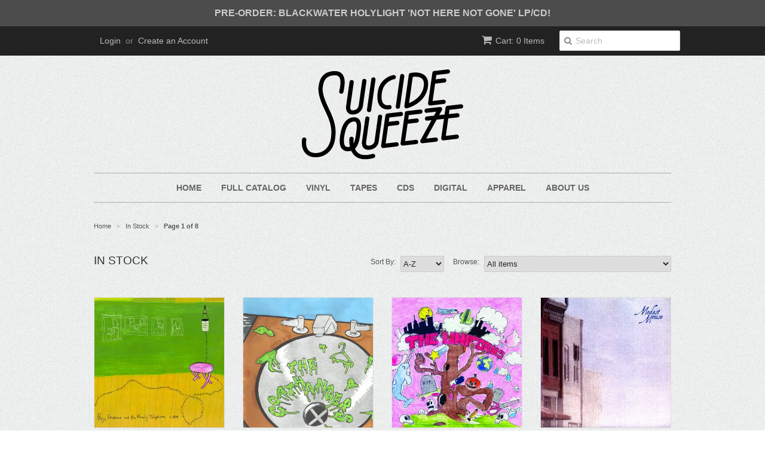

--- FILE ---
content_type: text/html; charset=utf-8
request_url: https://store.suicidesqueeze.net/collections/in-stock
body_size: 43700
content:
<!doctype html>
<!--[if lt IE 7]><html class="no-js ie6 oldie" lang="en"><![endif]-->
<!--[if IE 7]><html class="no-js ie7 oldie" lang="en"><![endif]-->
<!--[if IE 8]><html class="no-js ie8 oldie" lang="en"><![endif]-->
<!--[if gt IE 8]><!--><html class="no-js" lang="en"><!--<![endif]-->
<head>
<meta name="google-site-verification" content="AIL0RORN9rIO4J86YxhFnYa91SdWYxJeZGUX5c3jXeM" />
  <link rel="shortcut icon" href="//store.suicidesqueeze.net/cdn/shop/t/2/assets/favicon.png?v=33331399714184186181584770103" type="image/png" />
  <meta charset="utf-8">
  <!--[if IE]><meta http-equiv='X-UA-Compatible' content='IE=edge,chrome=1'><![endif]-->

  
    <link rel="shortcut icon" href="//store.suicidesqueeze.net/cdn/shop/t/2/assets/suicidefav.png?v=28407080474150162281584769976" type="image/png" />
  

  <title>
  In Stock &ndash; Suicide Squeeze
  </title>

  

  <meta name="viewport" content="width=device-width, initial-scale=1.0" />

  <link rel="canonical" href="https://suicide-squeeze.myshopify.com/collections/in-stock" />

  


  <meta property="og:type" content="website" />
  <meta property="og:title" content="In Stock" />
  
    <meta property="og:image" content="http://store.suicidesqueeze.net/cdn/shop/t/2/assets/logo.png?v=23129233415302642371476489900" />
    <meta property="og:image:secure_url" content="https://store.suicidesqueeze.net/cdn/shop/t/2/assets/logo.png?v=23129233415302642371476489900" />
  



<meta property="og:url" content="https://suicide-squeeze.myshopify.com/collections/in-stock" />
<meta property="og:site_name" content="Suicide Squeeze" />

  

<meta name="twitter:card" content="summary" />

  <meta name="twitter:site" content="@suicidesqueeze" />



  <link href="//store.suicidesqueeze.net/cdn/shop/t/2/assets/styles.scss.css?v=178151853391423407271703132297" rel="stylesheet" type="text/css" media="all" />
  <link href="//store.suicidesqueeze.net/cdn/s/global/social/social-icons.css" rel="stylesheet" type="text/css" media="all" />
  <link href="//netdna.bootstrapcdn.com/font-awesome/4.0.3/css/font-awesome.css" rel="stylesheet" type="text/css" media="all" />
  
  
  <script src="//store.suicidesqueeze.net/cdn/shop/t/2/assets/html5shiv.js?v=107268875627107148941436303661" type="text/javascript"></script>

  <script>window.performance && window.performance.mark && window.performance.mark('shopify.content_for_header.start');</script><meta name="facebook-domain-verification" content="yjefg97b31o107lb19t7ukh57k0tg0">
<meta id="shopify-digital-wallet" name="shopify-digital-wallet" content="/8930276/digital_wallets/dialog">
<meta name="shopify-checkout-api-token" content="f996f62c5a5d2c27f93ed9dba8dc8cd0">
<meta id="in-context-paypal-metadata" data-shop-id="8930276" data-venmo-supported="true" data-environment="production" data-locale="en_US" data-paypal-v4="true" data-currency="USD">
<link rel="alternate" type="application/atom+xml" title="Feed" href="/collections/in-stock.atom" />
<link rel="next" href="/collections/in-stock?page=2">
<link rel="alternate" type="application/json+oembed" href="https://suicide-squeeze.myshopify.com/collections/in-stock.oembed">
<script async="async" src="/checkouts/internal/preloads.js?locale=en-US"></script>
<link rel="preconnect" href="https://shop.app" crossorigin="anonymous">
<script async="async" src="https://shop.app/checkouts/internal/preloads.js?locale=en-US&shop_id=8930276" crossorigin="anonymous"></script>
<script id="apple-pay-shop-capabilities" type="application/json">{"shopId":8930276,"countryCode":"US","currencyCode":"USD","merchantCapabilities":["supports3DS"],"merchantId":"gid:\/\/shopify\/Shop\/8930276","merchantName":"Suicide Squeeze","requiredBillingContactFields":["postalAddress","email"],"requiredShippingContactFields":["postalAddress","email"],"shippingType":"shipping","supportedNetworks":["visa","masterCard","amex","discover","elo","jcb"],"total":{"type":"pending","label":"Suicide Squeeze","amount":"1.00"},"shopifyPaymentsEnabled":true,"supportsSubscriptions":true}</script>
<script id="shopify-features" type="application/json">{"accessToken":"f996f62c5a5d2c27f93ed9dba8dc8cd0","betas":["rich-media-storefront-analytics"],"domain":"store.suicidesqueeze.net","predictiveSearch":true,"shopId":8930276,"locale":"en"}</script>
<script>var Shopify = Shopify || {};
Shopify.shop = "suicide-squeeze.myshopify.com";
Shopify.locale = "en";
Shopify.currency = {"active":"USD","rate":"1.0"};
Shopify.country = "US";
Shopify.theme = {"name":"minimal","id":46263875,"schema_name":null,"schema_version":null,"theme_store_id":null,"role":"main"};
Shopify.theme.handle = "null";
Shopify.theme.style = {"id":null,"handle":null};
Shopify.cdnHost = "store.suicidesqueeze.net/cdn";
Shopify.routes = Shopify.routes || {};
Shopify.routes.root = "/";</script>
<script type="module">!function(o){(o.Shopify=o.Shopify||{}).modules=!0}(window);</script>
<script>!function(o){function n(){var o=[];function n(){o.push(Array.prototype.slice.apply(arguments))}return n.q=o,n}var t=o.Shopify=o.Shopify||{};t.loadFeatures=n(),t.autoloadFeatures=n()}(window);</script>
<script>
  window.ShopifyPay = window.ShopifyPay || {};
  window.ShopifyPay.apiHost = "shop.app\/pay";
  window.ShopifyPay.redirectState = null;
</script>
<script id="shop-js-analytics" type="application/json">{"pageType":"collection"}</script>
<script defer="defer" async type="module" src="//store.suicidesqueeze.net/cdn/shopifycloud/shop-js/modules/v2/client.init-shop-cart-sync_C5BV16lS.en.esm.js"></script>
<script defer="defer" async type="module" src="//store.suicidesqueeze.net/cdn/shopifycloud/shop-js/modules/v2/chunk.common_CygWptCX.esm.js"></script>
<script type="module">
  await import("//store.suicidesqueeze.net/cdn/shopifycloud/shop-js/modules/v2/client.init-shop-cart-sync_C5BV16lS.en.esm.js");
await import("//store.suicidesqueeze.net/cdn/shopifycloud/shop-js/modules/v2/chunk.common_CygWptCX.esm.js");

  window.Shopify.SignInWithShop?.initShopCartSync?.({"fedCMEnabled":true,"windoidEnabled":true});

</script>
<script>
  window.Shopify = window.Shopify || {};
  if (!window.Shopify.featureAssets) window.Shopify.featureAssets = {};
  window.Shopify.featureAssets['shop-js'] = {"shop-cart-sync":["modules/v2/client.shop-cart-sync_ZFArdW7E.en.esm.js","modules/v2/chunk.common_CygWptCX.esm.js"],"init-fed-cm":["modules/v2/client.init-fed-cm_CmiC4vf6.en.esm.js","modules/v2/chunk.common_CygWptCX.esm.js"],"shop-button":["modules/v2/client.shop-button_tlx5R9nI.en.esm.js","modules/v2/chunk.common_CygWptCX.esm.js"],"shop-cash-offers":["modules/v2/client.shop-cash-offers_DOA2yAJr.en.esm.js","modules/v2/chunk.common_CygWptCX.esm.js","modules/v2/chunk.modal_D71HUcav.esm.js"],"init-windoid":["modules/v2/client.init-windoid_sURxWdc1.en.esm.js","modules/v2/chunk.common_CygWptCX.esm.js"],"shop-toast-manager":["modules/v2/client.shop-toast-manager_ClPi3nE9.en.esm.js","modules/v2/chunk.common_CygWptCX.esm.js"],"init-shop-email-lookup-coordinator":["modules/v2/client.init-shop-email-lookup-coordinator_B8hsDcYM.en.esm.js","modules/v2/chunk.common_CygWptCX.esm.js"],"init-shop-cart-sync":["modules/v2/client.init-shop-cart-sync_C5BV16lS.en.esm.js","modules/v2/chunk.common_CygWptCX.esm.js"],"avatar":["modules/v2/client.avatar_BTnouDA3.en.esm.js"],"pay-button":["modules/v2/client.pay-button_FdsNuTd3.en.esm.js","modules/v2/chunk.common_CygWptCX.esm.js"],"init-customer-accounts":["modules/v2/client.init-customer-accounts_DxDtT_ad.en.esm.js","modules/v2/client.shop-login-button_C5VAVYt1.en.esm.js","modules/v2/chunk.common_CygWptCX.esm.js","modules/v2/chunk.modal_D71HUcav.esm.js"],"init-shop-for-new-customer-accounts":["modules/v2/client.init-shop-for-new-customer-accounts_ChsxoAhi.en.esm.js","modules/v2/client.shop-login-button_C5VAVYt1.en.esm.js","modules/v2/chunk.common_CygWptCX.esm.js","modules/v2/chunk.modal_D71HUcav.esm.js"],"shop-login-button":["modules/v2/client.shop-login-button_C5VAVYt1.en.esm.js","modules/v2/chunk.common_CygWptCX.esm.js","modules/v2/chunk.modal_D71HUcav.esm.js"],"init-customer-accounts-sign-up":["modules/v2/client.init-customer-accounts-sign-up_CPSyQ0Tj.en.esm.js","modules/v2/client.shop-login-button_C5VAVYt1.en.esm.js","modules/v2/chunk.common_CygWptCX.esm.js","modules/v2/chunk.modal_D71HUcav.esm.js"],"shop-follow-button":["modules/v2/client.shop-follow-button_Cva4Ekp9.en.esm.js","modules/v2/chunk.common_CygWptCX.esm.js","modules/v2/chunk.modal_D71HUcav.esm.js"],"checkout-modal":["modules/v2/client.checkout-modal_BPM8l0SH.en.esm.js","modules/v2/chunk.common_CygWptCX.esm.js","modules/v2/chunk.modal_D71HUcav.esm.js"],"lead-capture":["modules/v2/client.lead-capture_Bi8yE_yS.en.esm.js","modules/v2/chunk.common_CygWptCX.esm.js","modules/v2/chunk.modal_D71HUcav.esm.js"],"shop-login":["modules/v2/client.shop-login_D6lNrXab.en.esm.js","modules/v2/chunk.common_CygWptCX.esm.js","modules/v2/chunk.modal_D71HUcav.esm.js"],"payment-terms":["modules/v2/client.payment-terms_CZxnsJam.en.esm.js","modules/v2/chunk.common_CygWptCX.esm.js","modules/v2/chunk.modal_D71HUcav.esm.js"]};
</script>
<script>(function() {
  var isLoaded = false;
  function asyncLoad() {
    if (isLoaded) return;
    isLoaded = true;
    var urls = ["https:\/\/dfjp7gc2z6ooe.cloudfront.net\/assets\/sky_pilot_v3.js?shop=suicide-squeeze.myshopify.com"];
    for (var i = 0; i < urls.length; i++) {
      var s = document.createElement('script');
      s.type = 'text/javascript';
      s.async = true;
      s.src = urls[i];
      var x = document.getElementsByTagName('script')[0];
      x.parentNode.insertBefore(s, x);
    }
  };
  if(window.attachEvent) {
    window.attachEvent('onload', asyncLoad);
  } else {
    window.addEventListener('load', asyncLoad, false);
  }
})();</script>
<script id="__st">var __st={"a":8930276,"offset":-28800,"reqid":"56953ead-4ab2-4a3c-b84d-e5adbeed83a7-1768717311","pageurl":"store.suicidesqueeze.net\/collections\/in-stock","u":"e85bb0288fc1","p":"collection","rtyp":"collection","rid":89539971};</script>
<script>window.ShopifyPaypalV4VisibilityTracking = true;</script>
<script id="captcha-bootstrap">!function(){'use strict';const t='contact',e='account',n='new_comment',o=[[t,t],['blogs',n],['comments',n],[t,'customer']],c=[[e,'customer_login'],[e,'guest_login'],[e,'recover_customer_password'],[e,'create_customer']],r=t=>t.map((([t,e])=>`form[action*='/${t}']:not([data-nocaptcha='true']) input[name='form_type'][value='${e}']`)).join(','),a=t=>()=>t?[...document.querySelectorAll(t)].map((t=>t.form)):[];function s(){const t=[...o],e=r(t);return a(e)}const i='password',u='form_key',d=['recaptcha-v3-token','g-recaptcha-response','h-captcha-response',i],f=()=>{try{return window.sessionStorage}catch{return}},m='__shopify_v',_=t=>t.elements[u];function p(t,e,n=!1){try{const o=window.sessionStorage,c=JSON.parse(o.getItem(e)),{data:r}=function(t){const{data:e,action:n}=t;return t[m]||n?{data:e,action:n}:{data:t,action:n}}(c);for(const[e,n]of Object.entries(r))t.elements[e]&&(t.elements[e].value=n);n&&o.removeItem(e)}catch(o){console.error('form repopulation failed',{error:o})}}const l='form_type',E='cptcha';function T(t){t.dataset[E]=!0}const w=window,h=w.document,L='Shopify',v='ce_forms',y='captcha';let A=!1;((t,e)=>{const n=(g='f06e6c50-85a8-45c8-87d0-21a2b65856fe',I='https://cdn.shopify.com/shopifycloud/storefront-forms-hcaptcha/ce_storefront_forms_captcha_hcaptcha.v1.5.2.iife.js',D={infoText:'Protected by hCaptcha',privacyText:'Privacy',termsText:'Terms'},(t,e,n)=>{const o=w[L][v],c=o.bindForm;if(c)return c(t,g,e,D).then(n);var r;o.q.push([[t,g,e,D],n]),r=I,A||(h.body.append(Object.assign(h.createElement('script'),{id:'captcha-provider',async:!0,src:r})),A=!0)});var g,I,D;w[L]=w[L]||{},w[L][v]=w[L][v]||{},w[L][v].q=[],w[L][y]=w[L][y]||{},w[L][y].protect=function(t,e){n(t,void 0,e),T(t)},Object.freeze(w[L][y]),function(t,e,n,w,h,L){const[v,y,A,g]=function(t,e,n){const i=e?o:[],u=t?c:[],d=[...i,...u],f=r(d),m=r(i),_=r(d.filter((([t,e])=>n.includes(e))));return[a(f),a(m),a(_),s()]}(w,h,L),I=t=>{const e=t.target;return e instanceof HTMLFormElement?e:e&&e.form},D=t=>v().includes(t);t.addEventListener('submit',(t=>{const e=I(t);if(!e)return;const n=D(e)&&!e.dataset.hcaptchaBound&&!e.dataset.recaptchaBound,o=_(e),c=g().includes(e)&&(!o||!o.value);(n||c)&&t.preventDefault(),c&&!n&&(function(t){try{if(!f())return;!function(t){const e=f();if(!e)return;const n=_(t);if(!n)return;const o=n.value;o&&e.removeItem(o)}(t);const e=Array.from(Array(32),(()=>Math.random().toString(36)[2])).join('');!function(t,e){_(t)||t.append(Object.assign(document.createElement('input'),{type:'hidden',name:u})),t.elements[u].value=e}(t,e),function(t,e){const n=f();if(!n)return;const o=[...t.querySelectorAll(`input[type='${i}']`)].map((({name:t})=>t)),c=[...d,...o],r={};for(const[a,s]of new FormData(t).entries())c.includes(a)||(r[a]=s);n.setItem(e,JSON.stringify({[m]:1,action:t.action,data:r}))}(t,e)}catch(e){console.error('failed to persist form',e)}}(e),e.submit())}));const S=(t,e)=>{t&&!t.dataset[E]&&(n(t,e.some((e=>e===t))),T(t))};for(const o of['focusin','change'])t.addEventListener(o,(t=>{const e=I(t);D(e)&&S(e,y())}));const B=e.get('form_key'),M=e.get(l),P=B&&M;t.addEventListener('DOMContentLoaded',(()=>{const t=y();if(P)for(const e of t)e.elements[l].value===M&&p(e,B);[...new Set([...A(),...v().filter((t=>'true'===t.dataset.shopifyCaptcha))])].forEach((e=>S(e,t)))}))}(h,new URLSearchParams(w.location.search),n,t,e,['guest_login'])})(!0,!0)}();</script>
<script integrity="sha256-4kQ18oKyAcykRKYeNunJcIwy7WH5gtpwJnB7kiuLZ1E=" data-source-attribution="shopify.loadfeatures" defer="defer" src="//store.suicidesqueeze.net/cdn/shopifycloud/storefront/assets/storefront/load_feature-a0a9edcb.js" crossorigin="anonymous"></script>
<script crossorigin="anonymous" defer="defer" src="//store.suicidesqueeze.net/cdn/shopifycloud/storefront/assets/shopify_pay/storefront-65b4c6d7.js?v=20250812"></script>
<script data-source-attribution="shopify.dynamic_checkout.dynamic.init">var Shopify=Shopify||{};Shopify.PaymentButton=Shopify.PaymentButton||{isStorefrontPortableWallets:!0,init:function(){window.Shopify.PaymentButton.init=function(){};var t=document.createElement("script");t.src="https://store.suicidesqueeze.net/cdn/shopifycloud/portable-wallets/latest/portable-wallets.en.js",t.type="module",document.head.appendChild(t)}};
</script>
<script data-source-attribution="shopify.dynamic_checkout.buyer_consent">
  function portableWalletsHideBuyerConsent(e){var t=document.getElementById("shopify-buyer-consent"),n=document.getElementById("shopify-subscription-policy-button");t&&n&&(t.classList.add("hidden"),t.setAttribute("aria-hidden","true"),n.removeEventListener("click",e))}function portableWalletsShowBuyerConsent(e){var t=document.getElementById("shopify-buyer-consent"),n=document.getElementById("shopify-subscription-policy-button");t&&n&&(t.classList.remove("hidden"),t.removeAttribute("aria-hidden"),n.addEventListener("click",e))}window.Shopify?.PaymentButton&&(window.Shopify.PaymentButton.hideBuyerConsent=portableWalletsHideBuyerConsent,window.Shopify.PaymentButton.showBuyerConsent=portableWalletsShowBuyerConsent);
</script>
<script data-source-attribution="shopify.dynamic_checkout.cart.bootstrap">document.addEventListener("DOMContentLoaded",(function(){function t(){return document.querySelector("shopify-accelerated-checkout-cart, shopify-accelerated-checkout")}if(t())Shopify.PaymentButton.init();else{new MutationObserver((function(e,n){t()&&(Shopify.PaymentButton.init(),n.disconnect())})).observe(document.body,{childList:!0,subtree:!0})}}));
</script>
<link id="shopify-accelerated-checkout-styles" rel="stylesheet" media="screen" href="https://store.suicidesqueeze.net/cdn/shopifycloud/portable-wallets/latest/accelerated-checkout-backwards-compat.css" crossorigin="anonymous">
<style id="shopify-accelerated-checkout-cart">
        #shopify-buyer-consent {
  margin-top: 1em;
  display: inline-block;
  width: 100%;
}

#shopify-buyer-consent.hidden {
  display: none;
}

#shopify-subscription-policy-button {
  background: none;
  border: none;
  padding: 0;
  text-decoration: underline;
  font-size: inherit;
  cursor: pointer;
}

#shopify-subscription-policy-button::before {
  box-shadow: none;
}

      </style>

<script>window.performance && window.performance.mark && window.performance.mark('shopify.content_for_header.end');</script>

  <script type="text/javascript" src="//ajax.googleapis.com/ajax/libs/jquery/1.7/jquery.min.js"></script>
<script src="https://kit.fontawesome.com/e986addcbd.js" crossorigin="anonymous"></script>

  <script src="//store.suicidesqueeze.net/cdn/shopifycloud/storefront/assets/themes_support/option_selection-b017cd28.js" type="text/javascript"></script>
  <script src="//store.suicidesqueeze.net/cdn/shopifycloud/storefront/assets/themes_support/api.jquery-7ab1a3a4.js" type="text/javascript"></script>

  

<!-- BEGIN app block: shopify://apps/beast-currency-converter/blocks/doubly/267afa86-a419-4d5b-a61b-556038e7294d -->


	<script>
		var DoublyGlobalCurrency, catchXHR = true, bccAppVersion = 1;
       	var DoublyGlobal = {
			theme : 'flags_theme',
			spanClass : 'money',
			cookieName : '_g1718298515',
			ratesUrl :  'https://init.grizzlyapps.com/9e32c84f0db4f7b1eb40c32bdb0bdea9',
			geoUrl : 'https://currency.grizzlyapps.com/83d400c612f9a099fab8f76dcab73a48',
			shopCurrency : 'USD',
            allowedCurrencies : '["USD","EUR","GBP","CAD","AUD","AFN","ALL","AZN","DZD","AOA","ARS","AMD","AWG","BSD","BHD","BDT","BBD","BYN","BZD","BMD","BTN","BTC","BOB","BAM","BWP","BRL","BND","BGN","BIF","KHR","CVE","XAF","XOF","XPF","CZK","KYD","CLP","CNY","COP","KMF","CDF","CRC","HRK","CUC","CUP","DKK","DJF","DOP","XCD","EGP","ERN","ETB","FKP","FJD","GMD","GEL","GHS","GIP","XAU","GTQ","GGP","GNF","GYD","HTG","HNL","HKD","HUF","ISK","XDR","INR","IDR","IRR","IQD","IMP","ILS","JMD","JPY","JEP","JOD","KZT","KES","KWD","KGS","LAK","LVL","LBP","LSL","LRD","LYD","LTL","MOP","MKD","MGA","MWK","MYR","MVR","MRO","MUR","MXN","MDL","MNT","MAD","MZN","MMK","NAD","NPR","ANG","TWD","NZD","NIO","NGN","KPW","NOK","OMR","PKR","PAB","PGK","PYG","PEN","PHP","PLN","QAR","RON","RUB","RWF","SHP","WST","STD","SVC","SAR","RSD","SCR","SLL","XAG","SGD","SBD","SOS","ZAR","KRW","LKR","SDG","SRD","SZL","SEK","CHF","SYP","TJS","TZS","THB","TOP","TTD","TND","TMT","TRY","UGX","UAH","AED","UYU","UZS","VUV","VEF","VND","YER","ZMW"]',
			countriesJSON : '{"0c9fbda2f60ec2898217462c14a8ca28":"AFN","77825ffc7ed510e4219e27367f50f427":"ALL","25a2b91d530da6d79800c24bec689d61":"USD","6916af863143143036e271f9117caadc":"DZD","36d215ec8ce6c5a767e678b13f50862b":"USD","fb911160ef95c46fb368ef2eff5570c0":"EUR","b3476dae9aa570b88a30abf70a978252":"AOA","0dcfbae12c14fe30dc542b8206e459bd":"XCD","78da38f7ae93bc36b6bd59ca89a8429e":"AZN","00bad30068c0f10b3b77506da947caa2":"ARS","ae7f19edb7b436fcaf57a36430c3d3b0":"AUD","33d5bb379aebcde4d167f033df2d382e":"EUR","9edd33fbd532c66cacf94af4db21dab7":"BSD","925c1d014fbf174114bb903bf2c7bac5":"BHD","7728cea5bac9cde9907b1085712ed9f2":"BDT","749b2ebf8d945c6cf6c5f048c72aaa2a":"AMD","51a5c332372cd72420a791368eece6f8":"BBD","a19904ce7ba5c44cb4d91748288eefe1":"EUR","35e59d62315172a2d1d54dc0dab770e2":"BMD","90719543ee7853da54814bea0989487b":"BTN","a64e8989e48fe1e7d05d23f4e8e9780c":"BOB","12a516dd73e5e53bd31569e4fcc041e6":"BAM","aedbb109003adaf6af69128c4e83cbe2":"BWP","10cfd19a20aae97470c9fbec788b71d6":"NOK","6b1966f4af75004e954a0de3c7fe7c1b":"BRL","a8958ab7798f4aef591661273c373f08":"BZD","950722fea3174745d7dfa0458b3cf71b":"USD","af5b357afe354e75e320a29e2b045978":"SBD","b53c1f894f02b24dcda710f846b6f0b3":"USD","1eb8a653b84f6acca0219cc54beac35f":"BND","181b4e020d6109051fc88ee13fb045ca":"BGN","3024a0f4e34ca7dc9ee76ebd3c519a83":"MMK","b69c9b470097833122f215cf0fa67382":"BIF","df9ace98f7da2dab53a04a99cf75a3de":"BYN","8d516a5655bcd1dd017b946ca6eed9d6":"KHR","1ea38124b279c2416df6b493978da030":"XAF","132df582bdd725b956df4dfe33711f28":"CAD","7322579988573acf8fd138830bc5e884":"CVE","51bc3879ab2a3f057693cb9ec6e45c94":"KYD","3a3cea975adfe6240593cd1e5388120d":"XAF","7bbd9b6a782e6e1e6a117129051aac32":"LKR","60b136c7758c1178ce48c292d65851e5":"XAF","c3c3ac331bcee531802bc9c1712f5c54":"CLP","92035c0407d62963eda165cda28d6114":"CNY","2bd18f873de9138c69de623ee7f04af9":"TWD","6810126b0ee4236a21f0ac1c4fdb6764":"AUD","bcf6ce5201899723a0a06792c6caeed3":"AUD","5a43428b67ab8a57bfbe1088c4b7f42f":"COP","f2b2534365ee9f71fbed5e2afcdca50a":"KMF","f773a4708bf9adfefd6298f12b062124":"EUR","f8ec5d9332715db4eb25a5347286e599":"XAF","92150c6fdab610675a24978b4cfbf368":"CDF","96b30a27a1720ddf1b08cc915d36acab":"NZD","7a7f88e4952e63bfcd9635168264fe45":"CRC","67a7fa7c3712d0f7a9dc50853047e144":"HRK","93d5e4bf2d22ead33ca93c5214b54463":"CUP","fa68eef805d5b746aadfc57d13dda9a9":"EUR","a8c576d30a24ac83a47745f71143946b":"CZK","2b08e971cdcf7ef71b19dc31bc06b34b":"XOF","05604cf68845e754896337a8f344e8fc":"DKK","6a7b45431588328067bcdea71dff5b2a":"XCD","1454a2d0108781f78149c88fc8f36d7b":"DOP","636307c6fe4c4b5f7f8c5d30fd69bd65":"USD","cbe09632afa1023daf096d3c95eb652e":"SVC","d30229b54be75d9af0c2e367659a444d":"XAF","3a17356976367ffbf3dd2cee9d9ebad1":"ETB","b263a08ae41abd42665413977d57598f":"ERN","1d1ad6b40e3d3a78667c18e8f9bcbd31":"EUR","037e3819826f61b753b5f5522720668b":"DKK","e27ad3455ba99e93fcca2d6002a07a96":"FKP","48bbd3a2d035cbaf0147d48d70177188":"GBP","a028125f469669a7318f1177d01951c7":"FJD","e23547145863c2b35236b8e0aed3a1ca":"EUR","20fffcb7953b3a667d99abc2ab8fa599":"EUR","df165264a8ef4d00ff49622f4bdbba44":"EUR","88754724b0746ba01695521f0b7bd554":"EUR","c0deda8719b6bb588d2affcdda0b55c9":"XPF","4b99e0aa7795a20b86ea71bb517e3c1f":"EUR","f622b9c2c0cbbc0ca896148c9c92d897":"DJF","8497791e5f8c69a8f6b5ac7b40407442":"XAF","5479ec9596d2508d9f10a91e35e624a5":"GEL","599a0c6d00669d5a18a073e813ad25c1":"GMD","2a3d1dea32681c822faadda2c7bedc93":"ILS","244b30c0daca97ac92f8dc4d7196a979":"EUR","7e23e62798f68cfe69f385cfc5d24bc2":"GHS","b6564c7e17cce6b08e8c28e9967777cf":"GIP","34bcc718cc321ae168c1f9fc4675d6db":"AUD","eadfe4ad5bf03256d8945fd987b9af1d":"EUR","ac960308358e08e9e02979c2f73640a1":"DKK","4e4fa68feb9fe6e476e4fc4c2b0c29cd":"XCD","9d94ac33984c098a1990dfab46d247ff":"EUR","092b02a88419e23d1756a310d95fdfd0":"USD","b204130dc52fe1ffb1fbcbd9ed9648db":"GTQ","372cb8311b845822dc0f94eef709b010":"GNF","57e542cde098aeba6a4cde0f240030ed":"GYD","6896dc1edf7162438bd6d2e24e81adc8":"HTG","efed88903dcd2f2f97398926dc5ea002":"AUD","f3c832d9f2faa0f2f2d6d8c73af455ca":"EUR","0de5a270cc68ef2a3a302d34e367752c":"HNL","ed0cea31460c29d419378320b9ba2add":"HKD","3566563af041eb64212d8e65c749fb85":"HUF","079927f1a99088814d8bc6a55445016f":"ISK","6401e1998d7987f15b52a3581165ff73":"INR","3c4dd418d1e359368054a5f1f9c9b049":"IDR","b65512eda9d25418e41fccdf473d5579":"IRR","807dba887c5c6e25089c209e0135b7be":"IQD","5b3d9c4d15449457901391acd80adbb1":"EUR","41e21e8c34d6aa3da5b718cf4231390d":"ILS","0dab797ef2bac38eacc418c9f8e15378":"EUR","8966da5d224a004f4cb84804a5f6c688":"XOF","5afe1f34ddec8ef4efc0d0a870cddd61":"JMD","bd9b17731f33daee1dcc16697cdd0cf2":"JPY","d5e688005a94a3e4757619a99f369013":"KZT","80205369a97c21e5b252abfa282346ed":"JOD","3edf06f0c8964eac1c6726937f7f352b":"KES","299afb61e687060e5e66bee8b29799f5":"KPW","04b22e7a99e35a4e6f6514b57cc97ae9":"KRW","0adfee7e28312e24433bcefe25145bce":"KWD","73b4c50df66f6a1a5798982a4039b0b0":"KGS","34b09239ed51e9a61f19a88ab3f7fcea":"LAK","cae77d8621fa4d86b0b92481880a5317":"LBP","bba28a0a3390f1867d6dbdb765c6a4dc":"LSL","77e8fb6bf8a842fbd6b34be76499ebfa":"EUR","d458e452b82fc3f8b22a793a46b9f98d":"LRD","1ae51d98f27604480f17d8fd97cac38a":"LYD","9165792285868d0cba002e56081bb192":"CHF","b7227de55a8695f5e7efe963c8f37580":"EUR","e1dc245d3be5a40f86acdc91ac12ea63":"EUR","1058307c74890a16402e5c523d45ccc4":"MOP","767899052385440a885d7de938daad01":"MGA","42afcbb9ee739cc47c7d1702eb6ce514":"MWK","275edfb0464d6ef42d4ab83e25f2c61f":"MYR","0920c810738edbd92221dc14a20fd857":"MVR","3d49572a28be2f390a459064d1a6fb86":"XOF","4e0781dfb39bff6f61a172fc36311361":"EUR","49216d21984ad4769256a4bda5b8e468":"EUR","7610e93ea7d4c45f7e396acd695cdabd":"MRO","76cae5901fbe4ffc09d33953adb034b1":"MUR","00837c88b2fca5736a8f9d3dc2b07bc5":"MXN","f363cf2859ce0362565e44f1893875a9":"EUR","1dccd443b3eb8235d5b5d5d6da8382dc":"MNT","6c9a5e308c5817eaef3edb3ecb7ad67c":"MDL","1eb3ae043c810aa530d470446f31feeb":"EUR","223989fc8d5283e598bde9d0073dd319":"XCD","f95322c1726fb8beb6a49e69f406062e":"MAD","ac1cd746ee4b708a441ff9e4fb36ac4c":"MZN","738079a8cc1ec3c3e2129b1e243fc759":"OMR","dfbe6bca2b81e38c0a9c080424b1d059":"NAD","c768fd9e960be7a96a15f3fe01180b75":"AUD","611b83f00e115fa1bd82798e0880237c":"NPR","ae260c648e19c69d011aaf48cf5f66ef":"EUR","27e53f66add17b02c21300e3e431c533":"ANG","718605db25ac86e0a81169c100c42433":"AWG","42df8577e98085941b5516769691614d":"ANG","ea5260e4f756a54ed674938e72b8468b":"USD","5825c0e889637e79beca81650c4c1ac3":"XPF","95f82d217678c6bcb292b8fc7682234f":"VUV","5b1e176938f4fc1e6522b9f9151d42d6":"NZD","4ec181c3cff3032f67d94739e0e8737d":"NIO","b3301ed2070ec7aceb5be3b5dcc07ad9":"XOF","cb1d6534badc367e8dd9d40ded713069":"NGN","0511d3f5aac43354944b18475222f917":"NZD","cc055af6be2b737d4707a96a552198ee":"AUD","3e08b5ba3280cdc6e122982b8d112784":"NOK","cac21d3c62a7eb45ee19b3ce11a5fbdf":"USD","8de2e7ca50fc23e4bd3bdad52af3037a":"USD","8ada16d7e26335f17caa2acb955e4c63":"USD","c2f8a60ae14932219e028d614e527959":"USD","e79c4eeea8288d0e262d1d406a7e66f8":"USD","58c5e67c7a17d3741c98f44625f55756":"PKR","e02107346a74b3d630cc6b3711a88536":"PAB","41a47e227563d31fdc856d695d3d1844":"PGK","6ed7fa60539658265859ef7d48f07785":"PYG","90d2c82a2026996f3108f8b150828939":"PEN","e0ee9955cb9435aa9069cb193c54ef08":"PHP","d5bb7b09f2c1d285f61754cdeb4fdd0a":"NZD","e47a66a04fc75e67aa65a0130d88c289":"PLN","fa5ec300d94ca4e8726f3324a7221e15":"EUR","da7dc0acf54f11a299598d5c1abc5961":"XOF","a846d0e7d02f0ec40f36262361c8dd18":"USD","bd68e4c39ab0b7db62f065768d28c62b":"USD","a16006c8c29e90446f0fde04b6e3e88f":"QAR","37e4065a1f7e35bfaef4bbf802897a2a":"EUR","1ccbbd574db7fd92d40a94c7f6725c49":"RON","de553067944fe9a58a174f50fef9f3d1":"RUB","5735bd62d4dc46c38a264768624c5330":"RWF","befcbbe1fc95eec06ccf45a9883d7577":"EUR","9b39639bd0ff46e7623c70ceef74ea51":"SHP","94244557185f84c304bb2373b3534fbc":"XCD","eef4bec625bc2eee7b9c43287bc6e0a9":"XCD","8589dd64d0c84007198df76e131cfc13":"XCD","390af7034abbeab1dea79b0a08e08eb0":"EUR","2bd9b35fa78df0a08155979123b82a6c":"EUR","c845f4e559f39bdfbad73b4ce8ee47bf":"XCD","87336adbbb2d9cf8aa8c3432a8b6925d":"EUR","ae6edefdd8d61735e296170da3e4ec21":"STD","717b8accc93f982d5200c72fc0bd6a2a":"SAR","707862748b5f9e173d8540eed312ed59":"XOF","3f7d04eb7ec8fd8019d5e92429ef11ea":"RSD","27143b90c8dcf38ec194a972b93872f5":"SCR","7ceef5912e0f9e67185881af9935da48":"SLL","7f882944ca9cab2763fbdaa377061464":"SGD","54e8c9819bcbc5b574fb44d54d25aa5a":"EUR","0adb4d2468afd4dbd61c49f7fd36d88b":"VND","924f2e3fa5749228c3c6e8ead75f30b1":"EUR","814976873ee98a5cde52aa91f8e57f42":"SOS","c1834a641b269e2d0a9403dd32baae92":"ZAR","9338d6e26cefddb2528d5b68a06d2717":"USD","1d945ab7aaaf4f9e4d9fd09ea7a949d6":"EUR","23b6672991ae7b379d36b7db29c38ac4":"SDG","a22d9decc47998b44a36a7484c37314e":"SDG","180727061ac3e6a234cf945cb8f119e3":"MAD","3028a629c4affcfdd5b29cc13d065120":"SRD","9a4a9bf6dc7ece97b8625b3f55acb3a2":"NOK","4e42c6cbde70d01c30fa7e227c5a6626":"SZL","25c82ed78d863c8047281fcfd229298a":"SEK","c12b0a6679d4199308210e66eca31c90":"CHF","458da6c10e2b4f09c726a02f06cc15ba":"SYP","c3c261b4d5c775fd0a8a4d58884eabc4":"TJS","237c77ef06d9f28471af18777229408b":"THB","5203b04ab35c5bce320c1ee96cd4e129":"XOF","e9374cb9412edd8f085935f54f91385a":"NZD","4e5207658c6cd6ddb48befc6c4f08682":"TOP","0a9590217a134adfc2371a7e7017b451":"TTD","1a88d8af6e9c7b3aa67835874f0e8769":"AED","596b519ddd104be1202b1680edd788ea":"TND","938f6a602f47ab11611eac75b7d96342":"TRY","4ae4f25295d016c86688f39f21ec4566":"TMT","ebee30ce4ec75b66d21f48b0924328f7":"USD","a7f615f9447cc59bfca778079a3814a3":"AUD","85bdaabd2818943bbc1b467e300a332e":"UGX","8c57fb99483a3e0c56a73bac38519d9a":"UAH","66d327f218b4073155d0b046381ff675":"MKD","4ea695c1a795ba52c92b9f0110aa7b2d":"EGP","9b8c63a775d413d2dd8b68fd572882b4":"GBP","3d44a52383e9ab002dbd337a751479a3":"GBP","cd079ceee5c703f20b34577fb9b368ab":"JEP","3c9ff57d6d41927b2c97b51af715b6ad":"GBP","7a042d8291ccfb63b31c0617e7a1baa1":"TZS","a7ce3de3b5af9a66c927e463f0230223":"USD","7b4a54aada8152200148585aadbce60e":"USD","76bbb5b1aa821625238326d161269297":"XOF","46f7033bc00aeb7b684f462ffb338f74":"UYU","d7e82bf061f52352d475f1affe3639db":"UZS","cfebc08fb2c603c307ec34e3ba26b0cf":"VEF","e7a84add1a61f63eb41939981e823bf1":"XPF","88207eabcca4cd20581678e66f05a864":"WST","ab1ac5bf7c0d655900deaee5707ff90c":"YER","745b69ef9b6a4cffad40699f6bbd6d45":"ZMW","88e80faafe1bfca1109be2d97aa40c54":"EUR"}',
			currencyMessage : 'All orders are processed in USD. While the content of your cart is currently displayed in <span class="selected-currency"></span>, you will checkout using USD at the most current exchange rate.',
            currencyFormat : 'money_with_currency_format',
			euroFormat : 'amount',
            removeDecimals : 0,
            roundDecimals : 0,
            roundTo : '99',
            autoSwitch : 1,
			showPriceOnHover : 1,
            showCurrencyMessage : true,
			hideConverter : '',
			forceJqueryLoad : false,
			beeketing : true,
			themeScript : '',
			customerScriptBefore : '',
			customerScriptAfter : '',
			debug: false
		};

		<!-- inline script: fixes + various plugin js functions -->
		DoublyGlobal.themeScript = "if(DoublyGlobal.debug) debugger;jQueryGrizzly('head').append('<style> .doubly-wrapper { margin:-3px 0 0 28px; float:none; } @media screen and (max-width:768px) { .doubly-wrapper { margin:5px 0 0 28px; float:right; } } .doubly-message { margin:30px 0 0 0 } <\/style>'); jQueryGrizzly('.header-bar__right .header-bar__module .cart-page-link').last().parent().after('<div class=\"header-bar__module doubly-wrapper\"><\/div>'); jQueryGrizzly('.post-large--hide .cart-page-link').before('<div class=\"doubly-wrapper\"><\/div>'); if (jQueryGrizzly('form.cart .doubly-message').length==0) { jQueryGrizzly('.cart__row').last().before('<div class=\"doubly-message\"><\/div>'); } function afterCurrencySwitcherInit() { jQueryGrizzly('.doubly-wrapper .doubly-nice-select').addClass('slim'); }";
                    DoublyGlobal.initNiceSelect = function(){
                        !function(e) {
                            e.fn.niceSelect = function() {
                                this.each(function() {
                                    var s = e(this);
                                    var t = s.next()
                                    , n = s.find('option')
                                    , a = s.find('option:selected');
                                    t.find('.current').html('<span class="flags flags-' + a.data('country') + '"></span> &nbsp;' + a.data('display') || a.text());
                                }),
                                e(document).off('.nice_select'),
                                e(document).on('click.nice_select', '.doubly-nice-select.doubly-nice-select', function(s) {
                                    var t = e(this);
                                    e('.doubly-nice-select').not(t).removeClass('open'),
                                    t.toggleClass('open'),
                                    t.hasClass('open') ? (t.find('.option'),
                                    t.find('.focus').removeClass('focus'),
                                    t.find('.selected').addClass('focus')) : t.focus()
                                }),
                                e(document).on('click.nice_select', function(s) {
                                    0 === e(s.target).closest('.doubly-nice-select').length && e('.doubly-nice-select').removeClass('open').find('.option')
                                }),
                                e(document).on('click.nice_select', '.doubly-nice-select .option', function(s) {
                                    var t = e(this);
                                    e('.doubly-nice-select').each(function() {
                                        var s = e(this).find('.option[data-value="' + t.data('value') + '"]')
                                        , n = s.closest('.doubly-nice-select');
                                        n.find('.selected').removeClass('selected'),
                                        s.addClass('selected');
                                        var a = '<span class="flags flags-' + s.data('country') + '"></span> &nbsp;' + s.data('display') || s.text();
                                        n.find('.current').html(a),
                                        n.prev('select').val(s.data('value')).trigger('change')
                                    })
                                }),
                                e(document).on('keydown.nice_select', '.doubly-nice-select', function(s) {
                                    var t = e(this)
                                    , n = e(t.find('.focus') || t.find('.list .option.selected'));
                                    if (32 == s.keyCode || 13 == s.keyCode)
                                        return t.hasClass('open') ? n.trigger('click') : t.trigger('click'),
                                        !1;
                                    if (40 == s.keyCode)
                                        return t.hasClass('open') ? n.next().length > 0 && (t.find('.focus').removeClass('focus'),
                                        n.next().addClass('focus')) : t.trigger('click'),
                                        !1;
                                    if (38 == s.keyCode)
                                        return t.hasClass('open') ? n.prev().length > 0 && (t.find('.focus').removeClass('focus'),
                                        n.prev().addClass('focus')) : t.trigger('click'),
                                        !1;
                                    if (27 == s.keyCode)
                                        t.hasClass('open') && t.trigger('click');
                                    else if (9 == s.keyCode && t.hasClass('open'))
                                        return !1
                                })
                            }
                        }(jQueryGrizzly);
                    };
                DoublyGlobal.addSelect = function(){
                    /* add select in select wrapper or body */  
                    if (jQueryGrizzly('.doubly-wrapper').length>0) { 
                        var doublyWrapper = '.doubly-wrapper';
                    } else if (jQueryGrizzly('.doubly-float').length==0) {
                        var doublyWrapper = '.doubly-float';
                        jQueryGrizzly('body').append('<div class="doubly-float"></div>');
                    }
                    document.querySelectorAll(doublyWrapper).forEach(function(el) {
                        el.insertAdjacentHTML('afterbegin', '<select class="currency-switcher right noreplace" name="doubly-currencies"><option value="USD" data-country="United-States" data-currency-symbol="&#36;" data-display="USD">US Dollar</option><option value="EUR" data-country="European-Union" data-currency-symbol="&#8364;" data-display="EUR">Euro</option><option value="GBP" data-country="United-Kingdom" data-currency-symbol="&#163;" data-display="GBP">British Pound Sterling</option><option value="CAD" data-country="Canada" data-currency-symbol="&#36;" data-display="CAD">Canadian Dollar</option><option value="AUD" data-country="Australia" data-currency-symbol="&#36;" data-display="AUD">Australian Dollar</option><option value="AFN" data-country="Afghanistan" data-currency-symbol="&#65;&#102;" data-display="AFN">Afghan Afghani</option><option value="ALL" data-country="Albania" data-currency-symbol="&#76;&#101;&#107;" data-display="ALL">Albanian Lek</option><option value="AZN" data-country="Azerbaijan" data-currency-symbol="&#8380;" data-display="AZN">Azerbaijani Manat</option><option value="DZD" data-country="Algeria" data-currency-symbol="&#1583;&#1580;" data-display="DZD">Algerian Dinar</option><option value="AOA" data-country="Angola" data-currency-symbol="&#75;&#122;" data-display="AOA">Angolan Kwanza</option><option value="ARS" data-country="Argentina" data-currency-symbol="&#36;" data-display="ARS">Argentine Peso</option><option value="AMD" data-country="Armenia" data-currency-symbol="" data-display="AMD">Armenian Dram</option><option value="AWG" data-country="Aruba" data-currency-symbol="&#402;" data-display="AWG">Aruban Florin</option><option value="BSD" data-country="Bahamas" data-currency-symbol="&#36;" data-display="BSD">Bahamian Dollar</option><option value="BHD" data-country="Bahrain" data-currency-symbol=".&#1583;.&#1576;" data-display="BHD">Bahraini Dinar</option><option value="BDT" data-country="Bangladesh" data-currency-symbol="&#2547;" data-display="BDT">Bangladeshi Taka</option><option value="BBD" data-country="Barbados" data-currency-symbol="&#36;" data-display="BBD">Barbadian Dollar</option><option value="BYN" data-country="Belarus" data-currency-symbol="&#112;&#46;" data-display="BYN">Belarusian Ruble</option><option value="BZD" data-country="Belize" data-currency-symbol="&#66;&#90;&#36;" data-display="BZD">Belize Dollar</option><option value="BMD" data-country="Bermuda" data-currency-symbol="&#36;" data-display="BMD">Bermudan Dollar</option><option value="BTN" data-country="Bhutan" data-currency-symbol="&#78;&#117;&#46;" data-display="BTN">Bhutanese Ngultrum</option><option value="BTC" data-country="Bitcoin" data-currency-symbol="BTC" data-display="BTC">Bitcoin</option><option value="BOB" data-country="Bolivia" data-currency-symbol="&#36;&#98;" data-display="BOB">Bolivian Boliviano</option><option value="BAM" data-country="Bosnia-and-Herzegovina" data-currency-symbol="&#75;&#77;" data-display="BAM">Bosnia-Herzegovina Convertible Mark</option><option value="BWP" data-country="Botswana" data-currency-symbol="&#80;" data-display="BWP">Botswanan Pula</option><option value="BRL" data-country="Brazil" data-currency-symbol="&#82;&#36;" data-display="BRL">Brazilian Real</option><option value="BND" data-country="Brunei" data-currency-symbol="&#36;" data-display="BND">Brunei Dollar</option><option value="BGN" data-country="Bulgaria" data-currency-symbol="&#1083;&#1074;" data-display="BGN">Bulgarian Lev</option><option value="BIF" data-country="Burundi" data-currency-symbol="&#70;&#66;&#117;" data-display="BIF">Burundian Franc</option><option value="KHR" data-country="Cambodia" data-currency-symbol="&#6107;" data-display="KHR">Cambodian Riel</option><option value="CVE" data-country="Cape-Verde" data-currency-symbol="&#36;" data-display="CVE">Cape Verdean Escudo</option><option value="XAF" data-country="Gabon" data-currency-symbol="&#70;&#67;&#70;&#65;" data-display="XAF">Central African CFA Franc</option><option value="XOF" data-country="Burkina-Faso" data-currency-symbol="" data-display="XOF">CFA Franc BCEAO</option><option value="XPF" data-country="Wallis-and-Futuna" data-currency-symbol="&#70;" data-display="XPF">CFP Franc</option><option value="CZK" data-country="Czech-Republic" data-currency-symbol="&#75;&#269;" data-display="CZK">Czech Republic Koruna</option><option value="KYD" data-country="Cayman-Islands" data-currency-symbol="&#36;" data-display="KYD">Cayman Islands Dollar</option><option value="CLP" data-country="Chile" data-currency-symbol="&#36;" data-display="CLP">Chilean Peso</option><option value="CNY" data-country="China" data-currency-symbol="&#165;" data-display="CNY">Chinese Yuan</option><option value="COP" data-country="Colombia" data-currency-symbol="&#36;" data-display="COP">Colombian Peso</option><option value="KMF" data-country="Comoros" data-currency-symbol="&#67;&#70;" data-display="KMF">Comorian Franc</option><option value="CDF" data-country="Congo-Democratic" data-currency-symbol="&#70;&#67;" data-display="CDF">Congolese Franc</option><option value="CRC" data-country="Costa-Rica" data-currency-symbol="&#8353;" data-display="CRC">Costa Rican Colon</option><option value="HRK" data-country="Croatia" data-currency-symbol="&#107;&#110;" data-display="HRK">Croatian Kuna</option><option value="CUC" data-country="Cuba" data-currency-symbol="CUC" data-display="CUC">Cuban Convertible Peso</option><option value="CUP" data-country="Cuba" data-currency-symbol="" data-display="CUP">Cuban Peso</option><option value="DKK" data-country="Denmark" data-currency-symbol="&#107;&#114;" data-display="DKK">Danish Krone</option><option value="DJF" data-country="Djibouti" data-currency-symbol="&#70;&#100;&#106;" data-display="DJF">Djiboutian Franc</option><option value="DOP" data-country="Dominican-Republic" data-currency-symbol="&#82;&#68;&#36;" data-display="DOP">Dominican Peso</option><option value="XCD" data-country="Saint-Vincent-and-the-Grenadines" data-currency-symbol="&#36;" data-display="XCD">East Caribbean Dollar</option><option value="EGP" data-country="Egypt" data-currency-symbol="&#163;" data-display="EGP">Egyptian Pound</option><option value="ERN" data-country="Eritrea" data-currency-symbol="ERN" data-display="ERN">Eritrean Nakfa</option><option value="ETB" data-country="Ethiopia" data-currency-symbol="&#66;&#114;" data-display="ETB">Ethiopian Birr</option><option value="FKP" data-country="Falkland-Islands" data-currency-symbol="&#163;" data-display="FKP">Falkland Islands Pound</option><option value="FJD" data-country="Fiji" data-currency-symbol="&#36;" data-display="FJD">Fijian Dollar</option><option value="GMD" data-country="Gambia" data-currency-symbol="&#68;" data-display="GMD">Gambian Dalasi</option><option value="GEL" data-country="Georgia" data-currency-symbol="&#4314;" data-display="GEL">Georgian Lari</option><option value="GHS" data-country="Ghana" data-currency-symbol="&#162;" data-display="GHS">Ghanaian Cedi</option><option value="GIP" data-country="Gibraltar" data-currency-symbol="&#163;" data-display="GIP">Gibraltar Pound</option><option value="XAU" data-country="XAU" data-currency-symbol="XAU" data-display="XAU">Gold Ounce</option><option value="GTQ" data-country="Guatemala" data-currency-symbol="&#81;" data-display="GTQ">Guatemalan Quetzal</option><option value="GGP" data-country="Guernsey" data-currency-symbol="GGP" data-display="GGP">Guernsey Pound</option><option value="GNF" data-country="Guinea" data-currency-symbol="&#70;&#71;" data-display="GNF">Guinean Franc</option><option value="GYD" data-country="Guyana" data-currency-symbol="&#36;" data-display="GYD">Guyanaese Dollar</option><option value="HTG" data-country="Haiti" data-currency-symbol="&#71;" data-display="HTG">Haitian Gourde</option><option value="HNL" data-country="Honduras" data-currency-symbol="&#76;" data-display="HNL">Honduran Lempira</option><option value="HKD" data-country="Hong-Kong" data-currency-symbol="&#36;" data-display="HKD">Hong Kong Dollar</option><option value="HUF" data-country="Hungary" data-currency-symbol="&#70;&#116;" data-display="HUF">Hungarian Forint</option><option value="ISK" data-country="Iceland" data-currency-symbol="&#107;&#114;" data-display="ISK">Icelandic Krona</option><option value="XDR" data-country="IMF" data-currency-symbol="" data-display="XDR">IMF Special Drawing Rights</option><option value="INR" data-country="India" data-currency-symbol="&#8377;" data-display="INR">Indian Rupee</option><option value="IDR" data-country="Indonesia" data-currency-symbol="&#82;&#112;" data-display="IDR">Indonesian Rupiah</option><option value="IRR" data-country="Iran" data-currency-symbol="&#65020;" data-display="IRR">Iranian Rial</option><option value="IQD" data-country="Iraq" data-currency-symbol="&#1593;.&#1583;" data-display="IQD">Iraqi Dinar</option><option value="IMP" data-country="Isle-of-Man" data-currency-symbol="IMP" data-display="IMP">Isle of Man Pound</option><option value="ILS" data-country="Israel" data-currency-symbol="&#8362;" data-display="ILS">Israeli New Shekel</option><option value="JMD" data-country="Jamaica" data-currency-symbol="&#74;&#36;" data-display="JMD">Jamaican Dollar</option><option value="JPY" data-country="Japan" data-currency-symbol="&#165;" data-display="JPY">Japanese Yen</option><option value="JEP" data-country="Jersey" data-currency-symbol="&#163;" data-display="JEP">Jersey Pound</option><option value="JOD" data-country="Jordan" data-currency-symbol="&#74;&#68;" data-display="JOD">Jordanian Dinar</option><option value="KZT" data-country="Kazakhstan" data-currency-symbol="&#1083;&#1074;" data-display="KZT">Kazakhstani Tenge</option><option value="KES" data-country="Kenya" data-currency-symbol="&#75;&#83;&#104;" data-display="KES">Kenyan Shilling</option><option value="KWD" data-country="Kuwait" data-currency-symbol="&#1583;.&#1603;" data-display="KWD">Kuwaiti Dinar</option><option value="KGS" data-country="Kyrgyzstan" data-currency-symbol="&#1083;&#1074;" data-display="KGS">Kyrgystani Som</option><option value="LAK" data-country="Laos" data-currency-symbol="&#8365;" data-display="LAK">Laotian Kip</option><option value="LVL" data-country="Latvia" data-currency-symbol="&#76;&#115;" data-display="LVL">Latvian Lats</option><option value="LBP" data-country="Lebanon" data-currency-symbol="&#163;" data-display="LBP">Lebanese Pound</option><option value="LSL" data-country="Lesotho" data-currency-symbol="&#76;" data-display="LSL">Lesotho Loti</option><option value="LRD" data-country="Liberia" data-currency-symbol="&#36;" data-display="LRD">Liberian Dollar</option><option value="LYD" data-country="Libya" data-currency-symbol="&#1604;.&#1583;" data-display="LYD">Libyan Dinar</option><option value="LTL" data-country="Lithuania" data-currency-symbol="&#76;&#116;" data-display="LTL">Lithuanian Litas</option><option value="MOP" data-country="Macao" data-currency-symbol="&#77;&#79;&#80;&#36;" data-display="MOP">Macanese Pataca</option><option value="MKD" data-country="Macedonia" data-currency-symbol="&#1076;&#1077;&#1085;" data-display="MKD">Macedonian Denar</option><option value="MGA" data-country="Madagascar" data-currency-symbol="&#65;&#114;" data-display="MGA">Malagasy Ariary</option><option value="MWK" data-country="Malawi" data-currency-symbol="&#77;&#75;" data-display="MWK">Malawian Kwacha</option><option value="MYR" data-country="Malaysia" data-currency-symbol="&#82;&#77;" data-display="MYR">Malaysian Ringgit</option><option value="MVR" data-country="Maldives" data-currency-symbol=".&#1923;" data-display="MVR">Maldivian Rufiyaa</option><option value="MRO" data-country="Mauritania" data-currency-symbol="&#85;&#77;" data-display="MRO">Mauritanian Ouguiya</option><option value="MUR" data-country="Mauritius" data-currency-symbol="&#8360;" data-display="MUR">Mauritian Rupee</option><option value="MXN" data-country="Mexico" data-currency-symbol="&#36;" data-display="MXN">Mexican Peso</option><option value="MDL" data-country="Moldova" data-currency-symbol="&#76;" data-display="MDL">Moldovan Leu</option><option value="MNT" data-country="Mongolia" data-currency-symbol="&#8366;" data-display="MNT">Mongolian Tugrik</option><option value="MAD" data-country="Morocco" data-currency-symbol="&#1583;.&#1605;." data-display="MAD">Moroccan Dirham</option><option value="MZN" data-country="Mozambique" data-currency-symbol="&#77;&#84;" data-display="MZN">Mozambican Metical</option><option value="MMK" data-country="Myanmar" data-currency-symbol="&#75;" data-display="MMK">Myanmar Kyat</option><option value="NAD" data-country="Namibia" data-currency-symbol="&#36;" data-display="NAD">Namibian Dollar</option><option value="NPR" data-country="Nepal" data-currency-symbol="&#8360;" data-display="NPR">Nepalese Rupee</option><option value="ANG" data-country="Curacao" data-currency-symbol="&#402;" data-display="ANG">Netherlands Antillean Guilder</option><option value="TWD" data-country="Taiwan" data-currency-symbol="&#78;&#84;&#36;" data-display="TWD">New Taiwan Dollar</option><option value="NZD" data-country="New-Zealand" data-currency-symbol="&#36;" data-display="NZD">New Zealand Dollar</option><option value="NIO" data-country="Nicaragua" data-currency-symbol="&#67;&#36;" data-display="NIO">Nicaraguan Cordoba</option><option value="NGN" data-country="Nigeria" data-currency-symbol="&#8358;" data-display="NGN">Nigerian Naira</option><option value="KPW" data-country="Korea-North" data-currency-symbol="&#8361;" data-display="KPW">North Korean Won</option><option value="NOK" data-country="Norway" data-currency-symbol="&#107;&#114;" data-display="NOK">Norwegian Krone</option><option value="OMR" data-country="Oman" data-currency-symbol="&#65020;" data-display="OMR">Omani Rial</option><option value="PKR" data-country="Pakistan" data-currency-symbol="&#8360;" data-display="PKR">Pakistani Rupee</option><option value="PAB" data-country="Panama" data-currency-symbol="&#66;&#47;&#46;" data-display="PAB">Panamanian Balboa</option><option value="PGK" data-country="Papua-New-Guinea" data-currency-symbol="&#75;" data-display="PGK">Papua New Guinean Kina</option><option value="PYG" data-country="Paraguay" data-currency-symbol="&#71;&#115;" data-display="PYG">Paraguayan Guarani</option><option value="PEN" data-country="Peru" data-currency-symbol="&#83;&#47;&#46;" data-display="PEN">Peruvian Nuevo Sol</option><option value="PHP" data-country="Philippines" data-currency-symbol="&#8369;" data-display="PHP">Philippine Peso</option><option value="PLN" data-country="Poland" data-currency-symbol="&#122;&#322;" data-display="PLN">Polish Zloty</option><option value="QAR" data-country="Qatar" data-currency-symbol="&#65020;" data-display="QAR">Qatari Rial</option><option value="RON" data-country="Romania" data-currency-symbol="&#108;&#101;&#105;" data-display="RON">Romanian Leu</option><option value="RUB" data-country="Russia" data-currency-symbol="&#1088;&#1091;&#1073;" data-display="RUB">Russian Ruble</option><option value="RWF" data-country="Rwanda" data-currency-symbol="&#1585;.&#1587;" data-display="RWF">Rwandan Franc</option><option value="SHP" data-country="Saint-Helena" data-currency-symbol="&#163;" data-display="SHP">Saint Helena Pound</option><option value="WST" data-country="Samoa" data-currency-symbol="&#87;&#83;&#36;" data-display="WST">Samoan Tala</option><option value="STD" data-country="Sao-Tome-and-Principe" data-currency-symbol="&#68;&#98;" data-display="STD">Sao Tome and Principe Dobra</option><option value="SVC" data-country="El-Salvador" data-currency-symbol="&#36;" data-display="SVC">Salvadoran Colon</option><option value="SAR" data-country="Saudi-Arabia" data-currency-symbol="&#65020;" data-display="SAR">Saudi Riyal</option><option value="RSD" data-country="Serbia" data-currency-symbol="&#1044;&#1080;&#1085;&#46;" data-display="RSD">Serbian Dinar</option><option value="SCR" data-country="Seychelles" data-currency-symbol="&#8360;" data-display="SCR">Seychellois Rupee</option><option value="SLL" data-country="Sierra-Leone" data-currency-symbol="&#76;&#101;" data-display="SLL">Sierra Leonean Leone</option><option value="XAG" data-country="XAG" data-currency-symbol="XAG" data-display="XAG">Silver Ounce</option><option value="SGD" data-country="Singapore" data-currency-symbol="&#36;" data-display="SGD">Singapore Dollar</option><option value="SBD" data-country="Solomon-Islands" data-currency-symbol="&#36;" data-display="SBD">Solomon Islands Dollar</option><option value="SOS" data-country="Somalia" data-currency-symbol="&#83;" data-display="SOS">Somali Shilling</option><option value="ZAR" data-country="South-Africa" data-currency-symbol="&#82;" data-display="ZAR">South African Rand</option><option value="KRW" data-country="Korea-South" data-currency-symbol="&#8361;" data-display="KRW">South Korean Won</option><option value="LKR" data-country="Sri-Lanka" data-currency-symbol="&#8360;" data-display="LKR">Sri Lankan Rupee</option><option value="SDG" data-country="Sudan" data-currency-symbol="&#163;" data-display="SDG">Sudanese Pound</option><option value="SRD" data-country="Suriname" data-currency-symbol="&#36;" data-display="SRD">Surinamese Dollar</option><option value="SZL" data-country="Swaziland" data-currency-symbol="&#76;" data-display="SZL">Swazi Lilangeni</option><option value="SEK" data-country="Sweden" data-currency-symbol="&#107;&#114;" data-display="SEK">Swedish Krona</option><option value="CHF" data-country="Switzerland" data-currency-symbol="&#67;&#72;&#70;" data-display="CHF">Swiss Franc</option><option value="SYP" data-country="Syria" data-currency-symbol="&#163;" data-display="SYP">Syrian Pound</option><option value="TJS" data-country="Tajikistan" data-currency-symbol="&#84;&#74;&#83;" data-display="TJS">Tajikistani Somoni</option><option value="TZS" data-country="Tanzania" data-currency-symbol="" data-display="TZS">Tanzanian Shilling</option><option value="THB" data-country="Thailand" data-currency-symbol="&#3647;" data-display="THB">Thai Baht</option><option value="TOP" data-country="Tonga" data-currency-symbol="&#84;&#36;" data-display="TOP">Tongan Paʻanga</option><option value="TTD" data-country="Trinidad-and-Tobago" data-currency-symbol="&#36;" data-display="TTD">Trinidad and Tobago Dollar</option><option value="TND" data-country="Tunisia" data-currency-symbol="&#1583;.&#1578;" data-display="TND">Tunisian Dinar</option><option value="TMT" data-country="Turkmenistan" data-currency-symbol="&#109;" data-display="TMT">Turkmenistani Manat</option><option value="TRY" data-country="Turkey" data-currency-symbol="&#8378;" data-display="TRY">Turkish Lira</option><option value="UGX" data-country="Uganda" data-currency-symbol="&#85;&#83;&#104;" data-display="UGX">Ugandan Shilling</option><option value="UAH" data-country="Ukraine" data-currency-symbol="&#8372;" data-display="UAH">Ukrainian Hryvnia</option><option value="AED" data-country="United-Arab-Emirates" data-currency-symbol="&#1583;.&#1573;" data-display="AED">United Arab Emirates Dirham</option><option value="UYU" data-country="Uruguay" data-currency-symbol="&#36;&#85;" data-display="UYU">Uruguayan Peso</option><option value="UZS" data-country="Uzbekistan" data-currency-symbol="&#1083;&#1074;" data-display="UZS">Uzbekistan Som</option><option value="VUV" data-country="Vanuatu" data-currency-symbol="&#86;&#84;" data-display="VUV">Vanuatu Vatu</option><option value="VEF" data-country="Venezuela" data-currency-symbol="&#66;&#115;" data-display="VEF">Venezuelan Bolivar</option><option value="VND" data-country="Vietnam" data-currency-symbol="&#8363;" data-display="VND">Vietnamese Dong</option><option value="YER" data-country="Yemen" data-currency-symbol="&#65020;" data-display="YER">Yemeni Rial</option><option value="ZMW" data-country="Zambia" data-currency-symbol="ZMW" data-display="ZMW">Zambian Kwacha</option></select> <div class="doubly-nice-select currency-switcher right" data-nosnippet> <span class="current notranslate"></span> <ul class="list"> <li class="option notranslate" data-value="USD" data-country="United-States" data-currency-symbol="&#36;" data-display="USD"><span class="flags flags-United-States"></span> &nbsp;US Dollar</li><li class="option notranslate" data-value="EUR" data-country="European-Union" data-currency-symbol="&#8364;" data-display="EUR"><span class="flags flags-European-Union"></span> &nbsp;Euro</li><li class="option notranslate" data-value="GBP" data-country="United-Kingdom" data-currency-symbol="&#163;" data-display="GBP"><span class="flags flags-United-Kingdom"></span> &nbsp;British Pound Sterling</li><li class="option notranslate" data-value="CAD" data-country="Canada" data-currency-symbol="&#36;" data-display="CAD"><span class="flags flags-Canada"></span> &nbsp;Canadian Dollar</li><li class="option notranslate" data-value="AUD" data-country="Australia" data-currency-symbol="&#36;" data-display="AUD"><span class="flags flags-Australia"></span> &nbsp;Australian Dollar</li><li class="option notranslate" data-value="AFN" data-country="Afghanistan" data-currency-symbol="&#65;&#102;" data-display="AFN"><span class="flags flags-Afghanistan"></span> &nbsp;Afghan Afghani</li><li class="option notranslate" data-value="ALL" data-country="Albania" data-currency-symbol="&#76;&#101;&#107;" data-display="ALL"><span class="flags flags-Albania"></span> &nbsp;Albanian Lek</li><li class="option notranslate" data-value="AZN" data-country="Azerbaijan" data-currency-symbol="&#8380;" data-display="AZN"><span class="flags flags-Azerbaijan"></span> &nbsp;Azerbaijani Manat</li><li class="option notranslate" data-value="DZD" data-country="Algeria" data-currency-symbol="&#1583;&#1580;" data-display="DZD"><span class="flags flags-Algeria"></span> &nbsp;Algerian Dinar</li><li class="option notranslate" data-value="AOA" data-country="Angola" data-currency-symbol="&#75;&#122;" data-display="AOA"><span class="flags flags-Angola"></span> &nbsp;Angolan Kwanza</li><li class="option notranslate" data-value="ARS" data-country="Argentina" data-currency-symbol="&#36;" data-display="ARS"><span class="flags flags-Argentina"></span> &nbsp;Argentine Peso</li><li class="option notranslate" data-value="AMD" data-country="Armenia" data-currency-symbol="" data-display="AMD"><span class="flags flags-Armenia"></span> &nbsp;Armenian Dram</li><li class="option notranslate" data-value="AWG" data-country="Aruba" data-currency-symbol="&#402;" data-display="AWG"><span class="flags flags-Aruba"></span> &nbsp;Aruban Florin</li><li class="option notranslate" data-value="BSD" data-country="Bahamas" data-currency-symbol="&#36;" data-display="BSD"><span class="flags flags-Bahamas"></span> &nbsp;Bahamian Dollar</li><li class="option notranslate" data-value="BHD" data-country="Bahrain" data-currency-symbol=".&#1583;.&#1576;" data-display="BHD"><span class="flags flags-Bahrain"></span> &nbsp;Bahraini Dinar</li><li class="option notranslate" data-value="BDT" data-country="Bangladesh" data-currency-symbol="&#2547;" data-display="BDT"><span class="flags flags-Bangladesh"></span> &nbsp;Bangladeshi Taka</li><li class="option notranslate" data-value="BBD" data-country="Barbados" data-currency-symbol="&#36;" data-display="BBD"><span class="flags flags-Barbados"></span> &nbsp;Barbadian Dollar</li><li class="option notranslate" data-value="BYN" data-country="Belarus" data-currency-symbol="&#112;&#46;" data-display="BYN"><span class="flags flags-Belarus"></span> &nbsp;Belarusian Ruble</li><li class="option notranslate" data-value="BZD" data-country="Belize" data-currency-symbol="&#66;&#90;&#36;" data-display="BZD"><span class="flags flags-Belize"></span> &nbsp;Belize Dollar</li><li class="option notranslate" data-value="BMD" data-country="Bermuda" data-currency-symbol="&#36;" data-display="BMD"><span class="flags flags-Bermuda"></span> &nbsp;Bermudan Dollar</li><li class="option notranslate" data-value="BTN" data-country="Bhutan" data-currency-symbol="&#78;&#117;&#46;" data-display="BTN"><span class="flags flags-Bhutan"></span> &nbsp;Bhutanese Ngultrum</li><li class="option notranslate" data-value="BTC" data-country="Bitcoin" data-currency-symbol="BTC" data-display="BTC"><span class="flags flags-Bitcoin"></span> &nbsp;Bitcoin</li><li class="option notranslate" data-value="BOB" data-country="Bolivia" data-currency-symbol="&#36;&#98;" data-display="BOB"><span class="flags flags-Bolivia"></span> &nbsp;Bolivian Boliviano</li><li class="option notranslate" data-value="BAM" data-country="Bosnia-and-Herzegovina" data-currency-symbol="&#75;&#77;" data-display="BAM"><span class="flags flags-Bosnia-and-Herzegovina"></span> &nbsp;Bosnia-Herzegovina Convertible Mark</li><li class="option notranslate" data-value="BWP" data-country="Botswana" data-currency-symbol="&#80;" data-display="BWP"><span class="flags flags-Botswana"></span> &nbsp;Botswanan Pula</li><li class="option notranslate" data-value="BRL" data-country="Brazil" data-currency-symbol="&#82;&#36;" data-display="BRL"><span class="flags flags-Brazil"></span> &nbsp;Brazilian Real</li><li class="option notranslate" data-value="BND" data-country="Brunei" data-currency-symbol="&#36;" data-display="BND"><span class="flags flags-Brunei"></span> &nbsp;Brunei Dollar</li><li class="option notranslate" data-value="BGN" data-country="Bulgaria" data-currency-symbol="&#1083;&#1074;" data-display="BGN"><span class="flags flags-Bulgaria"></span> &nbsp;Bulgarian Lev</li><li class="option notranslate" data-value="BIF" data-country="Burundi" data-currency-symbol="&#70;&#66;&#117;" data-display="BIF"><span class="flags flags-Burundi"></span> &nbsp;Burundian Franc</li><li class="option notranslate" data-value="KHR" data-country="Cambodia" data-currency-symbol="&#6107;" data-display="KHR"><span class="flags flags-Cambodia"></span> &nbsp;Cambodian Riel</li><li class="option notranslate" data-value="CVE" data-country="Cape-Verde" data-currency-symbol="&#36;" data-display="CVE"><span class="flags flags-Cape-Verde"></span> &nbsp;Cape Verdean Escudo</li><li class="option notranslate" data-value="XAF" data-country="Gabon" data-currency-symbol="&#70;&#67;&#70;&#65;" data-display="XAF"><span class="flags flags-Gabon"></span> &nbsp;Central African CFA Franc</li><li class="option notranslate" data-value="XOF" data-country="Burkina-Faso" data-currency-symbol="" data-display="XOF"><span class="flags flags-Burkina-Faso"></span> &nbsp;CFA Franc BCEAO</li><li class="option notranslate" data-value="XPF" data-country="Wallis-and-Futuna" data-currency-symbol="&#70;" data-display="XPF"><span class="flags flags-Wallis-and-Futuna"></span> &nbsp;CFP Franc</li><li class="option notranslate" data-value="CZK" data-country="Czech-Republic" data-currency-symbol="&#75;&#269;" data-display="CZK"><span class="flags flags-Czech-Republic"></span> &nbsp;Czech Republic Koruna</li><li class="option notranslate" data-value="KYD" data-country="Cayman-Islands" data-currency-symbol="&#36;" data-display="KYD"><span class="flags flags-Cayman-Islands"></span> &nbsp;Cayman Islands Dollar</li><li class="option notranslate" data-value="CLP" data-country="Chile" data-currency-symbol="&#36;" data-display="CLP"><span class="flags flags-Chile"></span> &nbsp;Chilean Peso</li><li class="option notranslate" data-value="CNY" data-country="China" data-currency-symbol="&#165;" data-display="CNY"><span class="flags flags-China"></span> &nbsp;Chinese Yuan</li><li class="option notranslate" data-value="COP" data-country="Colombia" data-currency-symbol="&#36;" data-display="COP"><span class="flags flags-Colombia"></span> &nbsp;Colombian Peso</li><li class="option notranslate" data-value="KMF" data-country="Comoros" data-currency-symbol="&#67;&#70;" data-display="KMF"><span class="flags flags-Comoros"></span> &nbsp;Comorian Franc</li><li class="option notranslate" data-value="CDF" data-country="Congo-Democratic" data-currency-symbol="&#70;&#67;" data-display="CDF"><span class="flags flags-Congo-Democratic"></span> &nbsp;Congolese Franc</li><li class="option notranslate" data-value="CRC" data-country="Costa-Rica" data-currency-symbol="&#8353;" data-display="CRC"><span class="flags flags-Costa-Rica"></span> &nbsp;Costa Rican Colon</li><li class="option notranslate" data-value="HRK" data-country="Croatia" data-currency-symbol="&#107;&#110;" data-display="HRK"><span class="flags flags-Croatia"></span> &nbsp;Croatian Kuna</li><li class="option notranslate" data-value="CUC" data-country="Cuba" data-currency-symbol="CUC" data-display="CUC"><span class="flags flags-Cuba"></span> &nbsp;Cuban Convertible Peso</li><li class="option notranslate" data-value="CUP" data-country="Cuba" data-currency-symbol="" data-display="CUP"><span class="flags flags-Cuba"></span> &nbsp;Cuban Peso</li><li class="option notranslate" data-value="DKK" data-country="Denmark" data-currency-symbol="&#107;&#114;" data-display="DKK"><span class="flags flags-Denmark"></span> &nbsp;Danish Krone</li><li class="option notranslate" data-value="DJF" data-country="Djibouti" data-currency-symbol="&#70;&#100;&#106;" data-display="DJF"><span class="flags flags-Djibouti"></span> &nbsp;Djiboutian Franc</li><li class="option notranslate" data-value="DOP" data-country="Dominican-Republic" data-currency-symbol="&#82;&#68;&#36;" data-display="DOP"><span class="flags flags-Dominican-Republic"></span> &nbsp;Dominican Peso</li><li class="option notranslate" data-value="XCD" data-country="Saint-Vincent-and-the-Grenadines" data-currency-symbol="&#36;" data-display="XCD"><span class="flags flags-Saint-Vincent-and-the-Grenadines"></span> &nbsp;East Caribbean Dollar</li><li class="option notranslate" data-value="EGP" data-country="Egypt" data-currency-symbol="&#163;" data-display="EGP"><span class="flags flags-Egypt"></span> &nbsp;Egyptian Pound</li><li class="option notranslate" data-value="ERN" data-country="Eritrea" data-currency-symbol="ERN" data-display="ERN"><span class="flags flags-Eritrea"></span> &nbsp;Eritrean Nakfa</li><li class="option notranslate" data-value="ETB" data-country="Ethiopia" data-currency-symbol="&#66;&#114;" data-display="ETB"><span class="flags flags-Ethiopia"></span> &nbsp;Ethiopian Birr</li><li class="option notranslate" data-value="FKP" data-country="Falkland-Islands" data-currency-symbol="&#163;" data-display="FKP"><span class="flags flags-Falkland-Islands"></span> &nbsp;Falkland Islands Pound</li><li class="option notranslate" data-value="FJD" data-country="Fiji" data-currency-symbol="&#36;" data-display="FJD"><span class="flags flags-Fiji"></span> &nbsp;Fijian Dollar</li><li class="option notranslate" data-value="GMD" data-country="Gambia" data-currency-symbol="&#68;" data-display="GMD"><span class="flags flags-Gambia"></span> &nbsp;Gambian Dalasi</li><li class="option notranslate" data-value="GEL" data-country="Georgia" data-currency-symbol="&#4314;" data-display="GEL"><span class="flags flags-Georgia"></span> &nbsp;Georgian Lari</li><li class="option notranslate" data-value="GHS" data-country="Ghana" data-currency-symbol="&#162;" data-display="GHS"><span class="flags flags-Ghana"></span> &nbsp;Ghanaian Cedi</li><li class="option notranslate" data-value="GIP" data-country="Gibraltar" data-currency-symbol="&#163;" data-display="GIP"><span class="flags flags-Gibraltar"></span> &nbsp;Gibraltar Pound</li><li class="option notranslate" data-value="XAU" data-country="XAU" data-currency-symbol="XAU" data-display="XAU"><span class="flags flags-XAU"></span> &nbsp;Gold Ounce</li><li class="option notranslate" data-value="GTQ" data-country="Guatemala" data-currency-symbol="&#81;" data-display="GTQ"><span class="flags flags-Guatemala"></span> &nbsp;Guatemalan Quetzal</li><li class="option notranslate" data-value="GGP" data-country="Guernsey" data-currency-symbol="GGP" data-display="GGP"><span class="flags flags-Guernsey"></span> &nbsp;Guernsey Pound</li><li class="option notranslate" data-value="GNF" data-country="Guinea" data-currency-symbol="&#70;&#71;" data-display="GNF"><span class="flags flags-Guinea"></span> &nbsp;Guinean Franc</li><li class="option notranslate" data-value="GYD" data-country="Guyana" data-currency-symbol="&#36;" data-display="GYD"><span class="flags flags-Guyana"></span> &nbsp;Guyanaese Dollar</li><li class="option notranslate" data-value="HTG" data-country="Haiti" data-currency-symbol="&#71;" data-display="HTG"><span class="flags flags-Haiti"></span> &nbsp;Haitian Gourde</li><li class="option notranslate" data-value="HNL" data-country="Honduras" data-currency-symbol="&#76;" data-display="HNL"><span class="flags flags-Honduras"></span> &nbsp;Honduran Lempira</li><li class="option notranslate" data-value="HKD" data-country="Hong-Kong" data-currency-symbol="&#36;" data-display="HKD"><span class="flags flags-Hong-Kong"></span> &nbsp;Hong Kong Dollar</li><li class="option notranslate" data-value="HUF" data-country="Hungary" data-currency-symbol="&#70;&#116;" data-display="HUF"><span class="flags flags-Hungary"></span> &nbsp;Hungarian Forint</li><li class="option notranslate" data-value="ISK" data-country="Iceland" data-currency-symbol="&#107;&#114;" data-display="ISK"><span class="flags flags-Iceland"></span> &nbsp;Icelandic Krona</li><li class="option notranslate" data-value="XDR" data-country="IMF" data-currency-symbol="" data-display="XDR"><span class="flags flags-IMF"></span> &nbsp;IMF Special Drawing Rights</li><li class="option notranslate" data-value="INR" data-country="India" data-currency-symbol="&#8377;" data-display="INR"><span class="flags flags-India"></span> &nbsp;Indian Rupee</li><li class="option notranslate" data-value="IDR" data-country="Indonesia" data-currency-symbol="&#82;&#112;" data-display="IDR"><span class="flags flags-Indonesia"></span> &nbsp;Indonesian Rupiah</li><li class="option notranslate" data-value="IRR" data-country="Iran" data-currency-symbol="&#65020;" data-display="IRR"><span class="flags flags-Iran"></span> &nbsp;Iranian Rial</li><li class="option notranslate" data-value="IQD" data-country="Iraq" data-currency-symbol="&#1593;.&#1583;" data-display="IQD"><span class="flags flags-Iraq"></span> &nbsp;Iraqi Dinar</li><li class="option notranslate" data-value="IMP" data-country="Isle-of-Man" data-currency-symbol="IMP" data-display="IMP"><span class="flags flags-Isle-of-Man"></span> &nbsp;Isle of Man Pound</li><li class="option notranslate" data-value="ILS" data-country="Israel" data-currency-symbol="&#8362;" data-display="ILS"><span class="flags flags-Israel"></span> &nbsp;Israeli New Shekel</li><li class="option notranslate" data-value="JMD" data-country="Jamaica" data-currency-symbol="&#74;&#36;" data-display="JMD"><span class="flags flags-Jamaica"></span> &nbsp;Jamaican Dollar</li><li class="option notranslate" data-value="JPY" data-country="Japan" data-currency-symbol="&#165;" data-display="JPY"><span class="flags flags-Japan"></span> &nbsp;Japanese Yen</li><li class="option notranslate" data-value="JEP" data-country="Jersey" data-currency-symbol="&#163;" data-display="JEP"><span class="flags flags-Jersey"></span> &nbsp;Jersey Pound</li><li class="option notranslate" data-value="JOD" data-country="Jordan" data-currency-symbol="&#74;&#68;" data-display="JOD"><span class="flags flags-Jordan"></span> &nbsp;Jordanian Dinar</li><li class="option notranslate" data-value="KZT" data-country="Kazakhstan" data-currency-symbol="&#1083;&#1074;" data-display="KZT"><span class="flags flags-Kazakhstan"></span> &nbsp;Kazakhstani Tenge</li><li class="option notranslate" data-value="KES" data-country="Kenya" data-currency-symbol="&#75;&#83;&#104;" data-display="KES"><span class="flags flags-Kenya"></span> &nbsp;Kenyan Shilling</li><li class="option notranslate" data-value="KWD" data-country="Kuwait" data-currency-symbol="&#1583;.&#1603;" data-display="KWD"><span class="flags flags-Kuwait"></span> &nbsp;Kuwaiti Dinar</li><li class="option notranslate" data-value="KGS" data-country="Kyrgyzstan" data-currency-symbol="&#1083;&#1074;" data-display="KGS"><span class="flags flags-Kyrgyzstan"></span> &nbsp;Kyrgystani Som</li><li class="option notranslate" data-value="LAK" data-country="Laos" data-currency-symbol="&#8365;" data-display="LAK"><span class="flags flags-Laos"></span> &nbsp;Laotian Kip</li><li class="option notranslate" data-value="LVL" data-country="Latvia" data-currency-symbol="&#76;&#115;" data-display="LVL"><span class="flags flags-Latvia"></span> &nbsp;Latvian Lats</li><li class="option notranslate" data-value="LBP" data-country="Lebanon" data-currency-symbol="&#163;" data-display="LBP"><span class="flags flags-Lebanon"></span> &nbsp;Lebanese Pound</li><li class="option notranslate" data-value="LSL" data-country="Lesotho" data-currency-symbol="&#76;" data-display="LSL"><span class="flags flags-Lesotho"></span> &nbsp;Lesotho Loti</li><li class="option notranslate" data-value="LRD" data-country="Liberia" data-currency-symbol="&#36;" data-display="LRD"><span class="flags flags-Liberia"></span> &nbsp;Liberian Dollar</li><li class="option notranslate" data-value="LYD" data-country="Libya" data-currency-symbol="&#1604;.&#1583;" data-display="LYD"><span class="flags flags-Libya"></span> &nbsp;Libyan Dinar</li><li class="option notranslate" data-value="LTL" data-country="Lithuania" data-currency-symbol="&#76;&#116;" data-display="LTL"><span class="flags flags-Lithuania"></span> &nbsp;Lithuanian Litas</li><li class="option notranslate" data-value="MOP" data-country="Macao" data-currency-symbol="&#77;&#79;&#80;&#36;" data-display="MOP"><span class="flags flags-Macao"></span> &nbsp;Macanese Pataca</li><li class="option notranslate" data-value="MKD" data-country="Macedonia" data-currency-symbol="&#1076;&#1077;&#1085;" data-display="MKD"><span class="flags flags-Macedonia"></span> &nbsp;Macedonian Denar</li><li class="option notranslate" data-value="MGA" data-country="Madagascar" data-currency-symbol="&#65;&#114;" data-display="MGA"><span class="flags flags-Madagascar"></span> &nbsp;Malagasy Ariary</li><li class="option notranslate" data-value="MWK" data-country="Malawi" data-currency-symbol="&#77;&#75;" data-display="MWK"><span class="flags flags-Malawi"></span> &nbsp;Malawian Kwacha</li><li class="option notranslate" data-value="MYR" data-country="Malaysia" data-currency-symbol="&#82;&#77;" data-display="MYR"><span class="flags flags-Malaysia"></span> &nbsp;Malaysian Ringgit</li><li class="option notranslate" data-value="MVR" data-country="Maldives" data-currency-symbol=".&#1923;" data-display="MVR"><span class="flags flags-Maldives"></span> &nbsp;Maldivian Rufiyaa</li><li class="option notranslate" data-value="MRO" data-country="Mauritania" data-currency-symbol="&#85;&#77;" data-display="MRO"><span class="flags flags-Mauritania"></span> &nbsp;Mauritanian Ouguiya</li><li class="option notranslate" data-value="MUR" data-country="Mauritius" data-currency-symbol="&#8360;" data-display="MUR"><span class="flags flags-Mauritius"></span> &nbsp;Mauritian Rupee</li><li class="option notranslate" data-value="MXN" data-country="Mexico" data-currency-symbol="&#36;" data-display="MXN"><span class="flags flags-Mexico"></span> &nbsp;Mexican Peso</li><li class="option notranslate" data-value="MDL" data-country="Moldova" data-currency-symbol="&#76;" data-display="MDL"><span class="flags flags-Moldova"></span> &nbsp;Moldovan Leu</li><li class="option notranslate" data-value="MNT" data-country="Mongolia" data-currency-symbol="&#8366;" data-display="MNT"><span class="flags flags-Mongolia"></span> &nbsp;Mongolian Tugrik</li><li class="option notranslate" data-value="MAD" data-country="Morocco" data-currency-symbol="&#1583;.&#1605;." data-display="MAD"><span class="flags flags-Morocco"></span> &nbsp;Moroccan Dirham</li><li class="option notranslate" data-value="MZN" data-country="Mozambique" data-currency-symbol="&#77;&#84;" data-display="MZN"><span class="flags flags-Mozambique"></span> &nbsp;Mozambican Metical</li><li class="option notranslate" data-value="MMK" data-country="Myanmar" data-currency-symbol="&#75;" data-display="MMK"><span class="flags flags-Myanmar"></span> &nbsp;Myanmar Kyat</li><li class="option notranslate" data-value="NAD" data-country="Namibia" data-currency-symbol="&#36;" data-display="NAD"><span class="flags flags-Namibia"></span> &nbsp;Namibian Dollar</li><li class="option notranslate" data-value="NPR" data-country="Nepal" data-currency-symbol="&#8360;" data-display="NPR"><span class="flags flags-Nepal"></span> &nbsp;Nepalese Rupee</li><li class="option notranslate" data-value="ANG" data-country="Curacao" data-currency-symbol="&#402;" data-display="ANG"><span class="flags flags-Curacao"></span> &nbsp;Netherlands Antillean Guilder</li><li class="option notranslate" data-value="TWD" data-country="Taiwan" data-currency-symbol="&#78;&#84;&#36;" data-display="TWD"><span class="flags flags-Taiwan"></span> &nbsp;New Taiwan Dollar</li><li class="option notranslate" data-value="NZD" data-country="New-Zealand" data-currency-symbol="&#36;" data-display="NZD"><span class="flags flags-New-Zealand"></span> &nbsp;New Zealand Dollar</li><li class="option notranslate" data-value="NIO" data-country="Nicaragua" data-currency-symbol="&#67;&#36;" data-display="NIO"><span class="flags flags-Nicaragua"></span> &nbsp;Nicaraguan Cordoba</li><li class="option notranslate" data-value="NGN" data-country="Nigeria" data-currency-symbol="&#8358;" data-display="NGN"><span class="flags flags-Nigeria"></span> &nbsp;Nigerian Naira</li><li class="option notranslate" data-value="KPW" data-country="Korea-North" data-currency-symbol="&#8361;" data-display="KPW"><span class="flags flags-Korea-North"></span> &nbsp;North Korean Won</li><li class="option notranslate" data-value="NOK" data-country="Norway" data-currency-symbol="&#107;&#114;" data-display="NOK"><span class="flags flags-Norway"></span> &nbsp;Norwegian Krone</li><li class="option notranslate" data-value="OMR" data-country="Oman" data-currency-symbol="&#65020;" data-display="OMR"><span class="flags flags-Oman"></span> &nbsp;Omani Rial</li><li class="option notranslate" data-value="PKR" data-country="Pakistan" data-currency-symbol="&#8360;" data-display="PKR"><span class="flags flags-Pakistan"></span> &nbsp;Pakistani Rupee</li><li class="option notranslate" data-value="PAB" data-country="Panama" data-currency-symbol="&#66;&#47;&#46;" data-display="PAB"><span class="flags flags-Panama"></span> &nbsp;Panamanian Balboa</li><li class="option notranslate" data-value="PGK" data-country="Papua-New-Guinea" data-currency-symbol="&#75;" data-display="PGK"><span class="flags flags-Papua-New-Guinea"></span> &nbsp;Papua New Guinean Kina</li><li class="option notranslate" data-value="PYG" data-country="Paraguay" data-currency-symbol="&#71;&#115;" data-display="PYG"><span class="flags flags-Paraguay"></span> &nbsp;Paraguayan Guarani</li><li class="option notranslate" data-value="PEN" data-country="Peru" data-currency-symbol="&#83;&#47;&#46;" data-display="PEN"><span class="flags flags-Peru"></span> &nbsp;Peruvian Nuevo Sol</li><li class="option notranslate" data-value="PHP" data-country="Philippines" data-currency-symbol="&#8369;" data-display="PHP"><span class="flags flags-Philippines"></span> &nbsp;Philippine Peso</li><li class="option notranslate" data-value="PLN" data-country="Poland" data-currency-symbol="&#122;&#322;" data-display="PLN"><span class="flags flags-Poland"></span> &nbsp;Polish Zloty</li><li class="option notranslate" data-value="QAR" data-country="Qatar" data-currency-symbol="&#65020;" data-display="QAR"><span class="flags flags-Qatar"></span> &nbsp;Qatari Rial</li><li class="option notranslate" data-value="RON" data-country="Romania" data-currency-symbol="&#108;&#101;&#105;" data-display="RON"><span class="flags flags-Romania"></span> &nbsp;Romanian Leu</li><li class="option notranslate" data-value="RUB" data-country="Russia" data-currency-symbol="&#1088;&#1091;&#1073;" data-display="RUB"><span class="flags flags-Russia"></span> &nbsp;Russian Ruble</li><li class="option notranslate" data-value="RWF" data-country="Rwanda" data-currency-symbol="&#1585;.&#1587;" data-display="RWF"><span class="flags flags-Rwanda"></span> &nbsp;Rwandan Franc</li><li class="option notranslate" data-value="SHP" data-country="Saint-Helena" data-currency-symbol="&#163;" data-display="SHP"><span class="flags flags-Saint-Helena"></span> &nbsp;Saint Helena Pound</li><li class="option notranslate" data-value="WST" data-country="Samoa" data-currency-symbol="&#87;&#83;&#36;" data-display="WST"><span class="flags flags-Samoa"></span> &nbsp;Samoan Tala</li><li class="option notranslate" data-value="STD" data-country="Sao-Tome-and-Principe" data-currency-symbol="&#68;&#98;" data-display="STD"><span class="flags flags-Sao-Tome-and-Principe"></span> &nbsp;Sao Tome and Principe Dobra</li><li class="option notranslate" data-value="SVC" data-country="El-Salvador" data-currency-symbol="&#36;" data-display="SVC"><span class="flags flags-El-Salvador"></span> &nbsp;Salvadoran Colon</li><li class="option notranslate" data-value="SAR" data-country="Saudi-Arabia" data-currency-symbol="&#65020;" data-display="SAR"><span class="flags flags-Saudi-Arabia"></span> &nbsp;Saudi Riyal</li><li class="option notranslate" data-value="RSD" data-country="Serbia" data-currency-symbol="&#1044;&#1080;&#1085;&#46;" data-display="RSD"><span class="flags flags-Serbia"></span> &nbsp;Serbian Dinar</li><li class="option notranslate" data-value="SCR" data-country="Seychelles" data-currency-symbol="&#8360;" data-display="SCR"><span class="flags flags-Seychelles"></span> &nbsp;Seychellois Rupee</li><li class="option notranslate" data-value="SLL" data-country="Sierra-Leone" data-currency-symbol="&#76;&#101;" data-display="SLL"><span class="flags flags-Sierra-Leone"></span> &nbsp;Sierra Leonean Leone</li><li class="option notranslate" data-value="XAG" data-country="XAG" data-currency-symbol="XAG" data-display="XAG"><span class="flags flags-XAG"></span> &nbsp;Silver Ounce</li><li class="option notranslate" data-value="SGD" data-country="Singapore" data-currency-symbol="&#36;" data-display="SGD"><span class="flags flags-Singapore"></span> &nbsp;Singapore Dollar</li><li class="option notranslate" data-value="SBD" data-country="Solomon-Islands" data-currency-symbol="&#36;" data-display="SBD"><span class="flags flags-Solomon-Islands"></span> &nbsp;Solomon Islands Dollar</li><li class="option notranslate" data-value="SOS" data-country="Somalia" data-currency-symbol="&#83;" data-display="SOS"><span class="flags flags-Somalia"></span> &nbsp;Somali Shilling</li><li class="option notranslate" data-value="ZAR" data-country="South-Africa" data-currency-symbol="&#82;" data-display="ZAR"><span class="flags flags-South-Africa"></span> &nbsp;South African Rand</li><li class="option notranslate" data-value="KRW" data-country="Korea-South" data-currency-symbol="&#8361;" data-display="KRW"><span class="flags flags-Korea-South"></span> &nbsp;South Korean Won</li><li class="option notranslate" data-value="LKR" data-country="Sri-Lanka" data-currency-symbol="&#8360;" data-display="LKR"><span class="flags flags-Sri-Lanka"></span> &nbsp;Sri Lankan Rupee</li><li class="option notranslate" data-value="SDG" data-country="Sudan" data-currency-symbol="&#163;" data-display="SDG"><span class="flags flags-Sudan"></span> &nbsp;Sudanese Pound</li><li class="option notranslate" data-value="SRD" data-country="Suriname" data-currency-symbol="&#36;" data-display="SRD"><span class="flags flags-Suriname"></span> &nbsp;Surinamese Dollar</li><li class="option notranslate" data-value="SZL" data-country="Swaziland" data-currency-symbol="&#76;" data-display="SZL"><span class="flags flags-Swaziland"></span> &nbsp;Swazi Lilangeni</li><li class="option notranslate" data-value="SEK" data-country="Sweden" data-currency-symbol="&#107;&#114;" data-display="SEK"><span class="flags flags-Sweden"></span> &nbsp;Swedish Krona</li><li class="option notranslate" data-value="CHF" data-country="Switzerland" data-currency-symbol="&#67;&#72;&#70;" data-display="CHF"><span class="flags flags-Switzerland"></span> &nbsp;Swiss Franc</li><li class="option notranslate" data-value="SYP" data-country="Syria" data-currency-symbol="&#163;" data-display="SYP"><span class="flags flags-Syria"></span> &nbsp;Syrian Pound</li><li class="option notranslate" data-value="TJS" data-country="Tajikistan" data-currency-symbol="&#84;&#74;&#83;" data-display="TJS"><span class="flags flags-Tajikistan"></span> &nbsp;Tajikistani Somoni</li><li class="option notranslate" data-value="TZS" data-country="Tanzania" data-currency-symbol="" data-display="TZS"><span class="flags flags-Tanzania"></span> &nbsp;Tanzanian Shilling</li><li class="option notranslate" data-value="THB" data-country="Thailand" data-currency-symbol="&#3647;" data-display="THB"><span class="flags flags-Thailand"></span> &nbsp;Thai Baht</li><li class="option notranslate" data-value="TOP" data-country="Tonga" data-currency-symbol="&#84;&#36;" data-display="TOP"><span class="flags flags-Tonga"></span> &nbsp;Tongan Paʻanga</li><li class="option notranslate" data-value="TTD" data-country="Trinidad-and-Tobago" data-currency-symbol="&#36;" data-display="TTD"><span class="flags flags-Trinidad-and-Tobago"></span> &nbsp;Trinidad and Tobago Dollar</li><li class="option notranslate" data-value="TND" data-country="Tunisia" data-currency-symbol="&#1583;.&#1578;" data-display="TND"><span class="flags flags-Tunisia"></span> &nbsp;Tunisian Dinar</li><li class="option notranslate" data-value="TMT" data-country="Turkmenistan" data-currency-symbol="&#109;" data-display="TMT"><span class="flags flags-Turkmenistan"></span> &nbsp;Turkmenistani Manat</li><li class="option notranslate" data-value="TRY" data-country="Turkey" data-currency-symbol="&#8378;" data-display="TRY"><span class="flags flags-Turkey"></span> &nbsp;Turkish Lira</li><li class="option notranslate" data-value="UGX" data-country="Uganda" data-currency-symbol="&#85;&#83;&#104;" data-display="UGX"><span class="flags flags-Uganda"></span> &nbsp;Ugandan Shilling</li><li class="option notranslate" data-value="UAH" data-country="Ukraine" data-currency-symbol="&#8372;" data-display="UAH"><span class="flags flags-Ukraine"></span> &nbsp;Ukrainian Hryvnia</li><li class="option notranslate" data-value="AED" data-country="United-Arab-Emirates" data-currency-symbol="&#1583;.&#1573;" data-display="AED"><span class="flags flags-United-Arab-Emirates"></span> &nbsp;United Arab Emirates Dirham</li><li class="option notranslate" data-value="UYU" data-country="Uruguay" data-currency-symbol="&#36;&#85;" data-display="UYU"><span class="flags flags-Uruguay"></span> &nbsp;Uruguayan Peso</li><li class="option notranslate" data-value="UZS" data-country="Uzbekistan" data-currency-symbol="&#1083;&#1074;" data-display="UZS"><span class="flags flags-Uzbekistan"></span> &nbsp;Uzbekistan Som</li><li class="option notranslate" data-value="VUV" data-country="Vanuatu" data-currency-symbol="&#86;&#84;" data-display="VUV"><span class="flags flags-Vanuatu"></span> &nbsp;Vanuatu Vatu</li><li class="option notranslate" data-value="VEF" data-country="Venezuela" data-currency-symbol="&#66;&#115;" data-display="VEF"><span class="flags flags-Venezuela"></span> &nbsp;Venezuelan Bolivar</li><li class="option notranslate" data-value="VND" data-country="Vietnam" data-currency-symbol="&#8363;" data-display="VND"><span class="flags flags-Vietnam"></span> &nbsp;Vietnamese Dong</li><li class="option notranslate" data-value="YER" data-country="Yemen" data-currency-symbol="&#65020;" data-display="YER"><span class="flags flags-Yemen"></span> &nbsp;Yemeni Rial</li><li class="option notranslate" data-value="ZMW" data-country="Zambia" data-currency-symbol="ZMW" data-display="ZMW"><span class="flags flags-Zambia"></span> &nbsp;Zambian Kwacha</li> </ul> </div>');
                    });
                }
		var bbb = "";
	</script>
	
	
	<!-- inline styles -->
	<style> 
		
		.flags{background-image:url("https://cdn.shopify.com/extensions/01997e3d-dbe8-7f57-a70f-4120f12c2b07/currency-54/assets/currency-flags.png")}
		.flags-small{background-image:url("https://cdn.shopify.com/extensions/01997e3d-dbe8-7f57-a70f-4120f12c2b07/currency-54/assets/currency-flags-small.png")}
		select.currency-switcher{display:none}.doubly-nice-select{-webkit-tap-highlight-color:transparent;background-color:#fff;border-radius:5px;border:1px solid #e8e8e8;box-sizing:border-box;cursor:pointer;display:block;float:left;font-family:"Helvetica Neue",Arial;font-size:14px;font-weight:400;height:42px;line-height:40px;outline:0;padding-left:12px;padding-right:30px;position:relative;text-align:left!important;transition:none;/*transition:all .2s ease-in-out;*/-webkit-user-select:none;-moz-user-select:none;-ms-user-select:none;user-select:none;white-space:nowrap;width:auto}.doubly-nice-select:hover{border-color:#dbdbdb}.doubly-nice-select.open,.doubly-nice-select:active,.doubly-nice-select:focus{border-color:#88bfff}.doubly-nice-select:after{border-bottom:2px solid #999;border-right:2px solid #999;content:"";display:block;height:5px;box-sizing:content-box;pointer-events:none;position:absolute;right:14px;top:16px;-webkit-transform-origin:66% 66%;transform-origin:66% 66%;-webkit-transform:rotate(45deg);transform:rotate(45deg);transition:transform .15s ease-in-out;width:5px}.doubly-nice-select.open:after{-webkit-transform:rotate(-135deg);transform:rotate(-135deg)}.doubly-nice-select.open .list{opacity:1;pointer-events:auto;-webkit-transform:scale(1) translateY(0);transform:scale(1) translateY(0); z-index:1000000 !important;}.doubly-nice-select.disabled{border-color:#ededed;color:#999;pointer-events:none}.doubly-nice-select.disabled:after{border-color:#ccc}.doubly-nice-select.wide{width:100%}.doubly-nice-select.wide .list{left:0!important;right:0!important}.doubly-nice-select.right{float:right}.doubly-nice-select.right .list{left:auto;right:0}.doubly-nice-select.small{font-size:12px;height:36px;line-height:34px}.doubly-nice-select.small:after{height:4px;width:4px}.flags-Afghanistan,.flags-Albania,.flags-Algeria,.flags-Andorra,.flags-Angola,.flags-Antigua-and-Barbuda,.flags-Argentina,.flags-Armenia,.flags-Aruba,.flags-Australia,.flags-Austria,.flags-Azerbaijan,.flags-Bahamas,.flags-Bahrain,.flags-Bangladesh,.flags-Barbados,.flags-Belarus,.flags-Belgium,.flags-Belize,.flags-Benin,.flags-Bermuda,.flags-Bhutan,.flags-Bitcoin,.flags-Bolivia,.flags-Bosnia-and-Herzegovina,.flags-Botswana,.flags-Brazil,.flags-Brunei,.flags-Bulgaria,.flags-Burkina-Faso,.flags-Burundi,.flags-Cambodia,.flags-Cameroon,.flags-Canada,.flags-Cape-Verde,.flags-Cayman-Islands,.flags-Central-African-Republic,.flags-Chad,.flags-Chile,.flags-China,.flags-Colombia,.flags-Comoros,.flags-Congo-Democratic,.flags-Congo-Republic,.flags-Costa-Rica,.flags-Cote-d_Ivoire,.flags-Croatia,.flags-Cuba,.flags-Curacao,.flags-Cyprus,.flags-Czech-Republic,.flags-Denmark,.flags-Djibouti,.flags-Dominica,.flags-Dominican-Republic,.flags-East-Timor,.flags-Ecuador,.flags-Egypt,.flags-El-Salvador,.flags-Equatorial-Guinea,.flags-Eritrea,.flags-Estonia,.flags-Ethiopia,.flags-European-Union,.flags-Falkland-Islands,.flags-Fiji,.flags-Finland,.flags-France,.flags-Gabon,.flags-Gambia,.flags-Georgia,.flags-Germany,.flags-Ghana,.flags-Gibraltar,.flags-Grecee,.flags-Grenada,.flags-Guatemala,.flags-Guernsey,.flags-Guinea,.flags-Guinea-Bissau,.flags-Guyana,.flags-Haiti,.flags-Honduras,.flags-Hong-Kong,.flags-Hungary,.flags-IMF,.flags-Iceland,.flags-India,.flags-Indonesia,.flags-Iran,.flags-Iraq,.flags-Ireland,.flags-Isle-of-Man,.flags-Israel,.flags-Italy,.flags-Jamaica,.flags-Japan,.flags-Jersey,.flags-Jordan,.flags-Kazakhstan,.flags-Kenya,.flags-Korea-North,.flags-Korea-South,.flags-Kosovo,.flags-Kuwait,.flags-Kyrgyzstan,.flags-Laos,.flags-Latvia,.flags-Lebanon,.flags-Lesotho,.flags-Liberia,.flags-Libya,.flags-Liechtenstein,.flags-Lithuania,.flags-Luxembourg,.flags-Macao,.flags-Macedonia,.flags-Madagascar,.flags-Malawi,.flags-Malaysia,.flags-Maldives,.flags-Mali,.flags-Malta,.flags-Marshall-Islands,.flags-Mauritania,.flags-Mauritius,.flags-Mexico,.flags-Micronesia-_Federated_,.flags-Moldova,.flags-Monaco,.flags-Mongolia,.flags-Montenegro,.flags-Morocco,.flags-Mozambique,.flags-Myanmar,.flags-Namibia,.flags-Nauru,.flags-Nepal,.flags-Netherlands,.flags-New-Zealand,.flags-Nicaragua,.flags-Niger,.flags-Nigeria,.flags-Norway,.flags-Oman,.flags-Pakistan,.flags-Palau,.flags-Panama,.flags-Papua-New-Guinea,.flags-Paraguay,.flags-Peru,.flags-Philippines,.flags-Poland,.flags-Portugal,.flags-Qatar,.flags-Romania,.flags-Russia,.flags-Rwanda,.flags-Saint-Helena,.flags-Saint-Kitts-and-Nevis,.flags-Saint-Lucia,.flags-Saint-Vincent-and-the-Grenadines,.flags-Samoa,.flags-San-Marino,.flags-Sao-Tome-and-Principe,.flags-Saudi-Arabia,.flags-Seborga,.flags-Senegal,.flags-Serbia,.flags-Seychelles,.flags-Sierra-Leone,.flags-Singapore,.flags-Slovakia,.flags-Slovenia,.flags-Solomon-Islands,.flags-Somalia,.flags-South-Africa,.flags-South-Sudan,.flags-Spain,.flags-Sri-Lanka,.flags-Sudan,.flags-Suriname,.flags-Swaziland,.flags-Sweden,.flags-Switzerland,.flags-Syria,.flags-Taiwan,.flags-Tajikistan,.flags-Tanzania,.flags-Thailand,.flags-Togo,.flags-Tonga,.flags-Trinidad-and-Tobago,.flags-Tunisia,.flags-Turkey,.flags-Turkmenistan,.flags-Tuvalu,.flags-Uganda,.flags-Ukraine,.flags-United-Arab-Emirates,.flags-United-Kingdom,.flags-United-States,.flags-Uruguay,.flags-Uzbekistan,.flags-Vanuatu,.flags-Vatican-City,.flags-Venezuela,.flags-Vietnam,.flags-Wallis-and-Futuna,.flags-XAG,.flags-XAU,.flags-XPT,.flags-Yemen,.flags-Zambia,.flags-Zimbabwe{width:30px;height:20px}.doubly-nice-select.small .option{line-height:34px;min-height:34px}.doubly-nice-select .list{background-color:#fff;border-radius:5px;box-shadow:0 0 0 1px rgba(68,68,68,.11);box-sizing:border-box;margin:4px 0 0!important;opacity:0;overflow:scroll;overflow-x:hidden;padding:0;pointer-events:none;position:absolute;top:100%;max-height:260px;left:0;-webkit-transform-origin:50% 0;transform-origin:50% 0;-webkit-transform:scale(.75) translateY(-21px);transform:scale(.75) translateY(-21px);transition:all .2s cubic-bezier(.5,0,0,1.25),opacity .15s ease-out;z-index:100000}.doubly-nice-select .current img,.doubly-nice-select .option img{vertical-align:top;padding-top:10px}.doubly-nice-select .list:hover .option:not(:hover){background-color:transparent!important}.doubly-nice-select .option{font-size:13px !important;float:none!important;text-align:left !important;margin:0px !important;font-family:Helvetica Neue,Arial !important;letter-spacing:normal;text-transform:none;display:block!important;cursor:pointer;font-weight:400;line-height:40px!important;list-style:none;min-height:40px;min-width:55px;margin-bottom:0;outline:0;padding-left:18px!important;padding-right:52px!important;text-align:left;transition:all .2s}.doubly-nice-select .option.focus,.doubly-nice-select .option.selected.focus,.doubly-nice-select .option:hover{background-color:#f6f6f6}.doubly-nice-select .option.selected{font-weight:700}.doubly-nice-select .current img{line-height:45px}.doubly-nice-select.slim{padding:0 18px 0 0;height:20px;line-height:20px;border:0;background:0 0!important}.doubly-nice-select.slim .current .flags{margin-top:0 !important}.doubly-nice-select.slim:after{right:4px;top:6px}.flags{background-repeat:no-repeat;display:block;margin:10px 4px 0 0 !important;float:left}.flags-Zimbabwe{background-position:-5px -5px}.flags-Zambia{background-position:-45px -5px}.flags-Yemen{background-position:-85px -5px}.flags-Vietnam{background-position:-125px -5px}.flags-Venezuela{background-position:-165px -5px}.flags-Vatican-City{background-position:-205px -5px}.flags-Vanuatu{background-position:-245px -5px}.flags-Uzbekistan{background-position:-285px -5px}.flags-Uruguay{background-position:-325px -5px}.flags-United-States{background-position:-365px -5px}.flags-United-Kingdom{background-position:-405px -5px}.flags-United-Arab-Emirates{background-position:-445px -5px}.flags-Ukraine{background-position:-5px -35px}.flags-Uganda{background-position:-45px -35px}.flags-Tuvalu{background-position:-85px -35px}.flags-Turkmenistan{background-position:-125px -35px}.flags-Turkey{background-position:-165px -35px}.flags-Tunisia{background-position:-205px -35px}.flags-Trinidad-and-Tobago{background-position:-245px -35px}.flags-Tonga{background-position:-285px -35px}.flags-Togo{background-position:-325px -35px}.flags-Thailand{background-position:-365px -35px}.flags-Tanzania{background-position:-405px -35px}.flags-Tajikistan{background-position:-445px -35px}.flags-Taiwan{background-position:-5px -65px}.flags-Syria{background-position:-45px -65px}.flags-Switzerland{background-position:-85px -65px}.flags-Sweden{background-position:-125px -65px}.flags-Swaziland{background-position:-165px -65px}.flags-Suriname{background-position:-205px -65px}.flags-Sudan{background-position:-245px -65px}.flags-Sri-Lanka{background-position:-285px -65px}.flags-Spain{background-position:-325px -65px}.flags-South-Sudan{background-position:-365px -65px}.flags-South-Africa{background-position:-405px -65px}.flags-Somalia{background-position:-445px -65px}.flags-Solomon-Islands{background-position:-5px -95px}.flags-Slovenia{background-position:-45px -95px}.flags-Slovakia{background-position:-85px -95px}.flags-Singapore{background-position:-125px -95px}.flags-Sierra-Leone{background-position:-165px -95px}.flags-Seychelles{background-position:-205px -95px}.flags-Serbia{background-position:-245px -95px}.flags-Senegal{background-position:-285px -95px}.flags-Saudi-Arabia{background-position:-325px -95px}.flags-Sao-Tome-and-Principe{background-position:-365px -95px}.flags-San-Marino{background-position:-405px -95px}.flags-Samoa{background-position:-445px -95px}.flags-Saint-Vincent-and-the-Grenadines{background-position:-5px -125px}.flags-Saint-Lucia{background-position:-45px -125px}.flags-Saint-Kitts-and-Nevis{background-position:-85px -125px}.flags-Rwanda{background-position:-125px -125px}.flags-Russia{background-position:-165px -125px}.flags-Romania{background-position:-205px -125px}.flags-Qatar{background-position:-245px -125px}.flags-Portugal{background-position:-285px -125px}.flags-Poland{background-position:-325px -125px}.flags-Philippines{background-position:-365px -125px}.flags-Peru{background-position:-405px -125px}.flags-Paraguay{background-position:-445px -125px}.flags-Papua-New-Guinea{background-position:-5px -155px}.flags-Panama{background-position:-45px -155px}.flags-Palau{background-position:-85px -155px}.flags-Pakistan{background-position:-125px -155px}.flags-Oman{background-position:-165px -155px}.flags-Norway{background-position:-205px -155px}.flags-Nigeria{background-position:-245px -155px}.flags-Niger{background-position:-285px -155px}.flags-Nicaragua{background-position:-325px -155px}.flags-New-Zealand{background-position:-365px -155px}.flags-Netherlands{background-position:-405px -155px}.flags-Nepal{background-position:-445px -155px}.flags-Nauru{background-position:-5px -185px}.flags-Namibia{background-position:-45px -185px}.flags-Myanmar{background-position:-85px -185px}.flags-Mozambique{background-position:-125px -185px}.flags-Morocco{background-position:-165px -185px}.flags-Montenegro{background-position:-205px -185px}.flags-Mongolia{background-position:-245px -185px}.flags-Monaco{background-position:-285px -185px}.flags-Moldova{background-position:-325px -185px}.flags-Micronesia-_Federated_{background-position:-365px -185px}.flags-Mexico{background-position:-405px -185px}.flags-Mauritius{background-position:-445px -185px}.flags-Mauritania{background-position:-5px -215px}.flags-Marshall-Islands{background-position:-45px -215px}.flags-Malta{background-position:-85px -215px}.flags-Mali{background-position:-125px -215px}.flags-Maldives{background-position:-165px -215px}.flags-Malaysia{background-position:-205px -215px}.flags-Malawi{background-position:-245px -215px}.flags-Madagascar{background-position:-285px -215px}.flags-Macedonia{background-position:-325px -215px}.flags-Luxembourg{background-position:-365px -215px}.flags-Lithuania{background-position:-405px -215px}.flags-Liechtenstein{background-position:-445px -215px}.flags-Libya{background-position:-5px -245px}.flags-Liberia{background-position:-45px -245px}.flags-Lesotho{background-position:-85px -245px}.flags-Lebanon{background-position:-125px -245px}.flags-Latvia{background-position:-165px -245px}.flags-Laos{background-position:-205px -245px}.flags-Kyrgyzstan{background-position:-245px -245px}.flags-Kuwait{background-position:-285px -245px}.flags-Kosovo{background-position:-325px -245px}.flags-Korea-South{background-position:-365px -245px}.flags-Korea-North{background-position:-405px -245px}.flags-Kiribati{width:30px;height:20px;background-position:-445px -245px}.flags-Kenya{background-position:-5px -275px}.flags-Kazakhstan{background-position:-45px -275px}.flags-Jordan{background-position:-85px -275px}.flags-Japan{background-position:-125px -275px}.flags-Jamaica{background-position:-165px -275px}.flags-Italy{background-position:-205px -275px}.flags-Israel{background-position:-245px -275px}.flags-Ireland{background-position:-285px -275px}.flags-Iraq{background-position:-325px -275px}.flags-Iran{background-position:-365px -275px}.flags-Indonesia{background-position:-405px -275px}.flags-India{background-position:-445px -275px}.flags-Iceland{background-position:-5px -305px}.flags-Hungary{background-position:-45px -305px}.flags-Honduras{background-position:-85px -305px}.flags-Haiti{background-position:-125px -305px}.flags-Guyana{background-position:-165px -305px}.flags-Guinea{background-position:-205px -305px}.flags-Guinea-Bissau{background-position:-245px -305px}.flags-Guatemala{background-position:-285px -305px}.flags-Grenada{background-position:-325px -305px}.flags-Grecee{background-position:-365px -305px}.flags-Ghana{background-position:-405px -305px}.flags-Germany{background-position:-445px -305px}.flags-Georgia{background-position:-5px -335px}.flags-Gambia{background-position:-45px -335px}.flags-Gabon{background-position:-85px -335px}.flags-France{background-position:-125px -335px}.flags-Finland{background-position:-165px -335px}.flags-Fiji{background-position:-205px -335px}.flags-Ethiopia{background-position:-245px -335px}.flags-Estonia{background-position:-285px -335px}.flags-Eritrea{background-position:-325px -335px}.flags-Equatorial-Guinea{background-position:-365px -335px}.flags-El-Salvador{background-position:-405px -335px}.flags-Egypt{background-position:-445px -335px}.flags-Ecuador{background-position:-5px -365px}.flags-East-Timor{background-position:-45px -365px}.flags-Dominican-Republic{background-position:-85px -365px}.flags-Dominica{background-position:-125px -365px}.flags-Djibouti{background-position:-165px -365px}.flags-Denmark{background-position:-205px -365px}.flags-Czech-Republic{background-position:-245px -365px}.flags-Cyprus{background-position:-285px -365px}.flags-Cuba{background-position:-325px -365px}.flags-Croatia{background-position:-365px -365px}.flags-Cote-d_Ivoire{background-position:-405px -365px}.flags-Costa-Rica{background-position:-445px -365px}.flags-Congo-Republic{background-position:-5px -395px}.flags-Congo-Democratic{background-position:-45px -395px}.flags-Comoros{background-position:-85px -395px}.flags-Colombia{background-position:-125px -395px}.flags-China{background-position:-165px -395px}.flags-Chile{background-position:-205px -395px}.flags-Chad{background-position:-245px -395px}.flags-Central-African-Republic{background-position:-285px -395px}.flags-Cape-Verde{background-position:-325px -395px}.flags-Canada{background-position:-365px -395px}.flags-Cameroon{background-position:-405px -395px}.flags-Cambodia{background-position:-445px -395px}.flags-Burundi{background-position:-5px -425px}.flags-Burkina-Faso{background-position:-45px -425px}.flags-Bulgaria{background-position:-85px -425px}.flags-Brunei{background-position:-125px -425px}.flags-Brazil{background-position:-165px -425px}.flags-Botswana{background-position:-205px -425px}.flags-Bosnia-and-Herzegovina{background-position:-245px -425px}.flags-Bolivia{background-position:-285px -425px}.flags-Bhutan{background-position:-325px -425px}.flags-Benin{background-position:-365px -425px}.flags-Belize{background-position:-405px -425px}.flags-Belgium{background-position:-445px -425px}.flags-Belarus{background-position:-5px -455px}.flags-Barbados{background-position:-45px -455px}.flags-Bangladesh{background-position:-85px -455px}.flags-Bahrain{background-position:-125px -455px}.flags-Bahamas{background-position:-165px -455px}.flags-Azerbaijan{background-position:-205px -455px}.flags-Austria{background-position:-245px -455px}.flags-Australia{background-position:-285px -455px}.flags-Armenia{background-position:-325px -455px}.flags-Argentina{background-position:-365px -455px}.flags-Antigua-and-Barbuda{background-position:-405px -455px}.flags-Andorra{background-position:-445px -455px}.flags-Algeria{background-position:-5px -485px}.flags-Albania{background-position:-45px -485px}.flags-Afghanistan{background-position:-85px -485px}.flags-Bermuda{background-position:-125px -485px}.flags-European-Union{background-position:-165px -485px}.flags-XPT{background-position:-205px -485px}.flags-XAU{background-position:-245px -485px}.flags-XAG{background-position:-285px -485px}.flags-Wallis-and-Futuna{background-position:-325px -485px}.flags-Seborga{background-position:-365px -485px}.flags-Aruba{background-position:-405px -485px}.flags-Angola{background-position:-445px -485px}.flags-Saint-Helena{background-position:-485px -5px}.flags-Macao{background-position:-485px -35px}.flags-Jersey{background-position:-485px -65px}.flags-Isle-of-Man{background-position:-485px -95px}.flags-IMF{background-position:-485px -125px}.flags-Hong-Kong{background-position:-485px -155px}.flags-Guernsey{background-position:-485px -185px}.flags-Gibraltar{background-position:-485px -215px}.flags-Falkland-Islands{background-position:-485px -245px}.flags-Curacao{background-position:-485px -275px}.flags-Cayman-Islands{background-position:-485px -305px}.flags-Bitcoin{background-position:-485px -335px}.flags-small{background-repeat:no-repeat;display:block;margin:5px 3px 0 0 !important;border:1px solid #fff;box-sizing:content-box;float:left}.doubly-nice-select.open .list .flags-small{margin-top:15px  !important}.flags-small.flags-Zimbabwe{width:15px;height:10px;background-position:0 0}.flags-small.flags-Zambia{width:15px;height:10px;background-position:-15px 0}.flags-small.flags-Yemen{width:15px;height:10px;background-position:-30px 0}.flags-small.flags-Vietnam{width:15px;height:10px;background-position:-45px 0}.flags-small.flags-Venezuela{width:15px;height:10px;background-position:-60px 0}.flags-small.flags-Vatican-City{width:15px;height:10px;background-position:-75px 0}.flags-small.flags-Vanuatu{width:15px;height:10px;background-position:-90px 0}.flags-small.flags-Uzbekistan{width:15px;height:10px;background-position:-105px 0}.flags-small.flags-Uruguay{width:15px;height:10px;background-position:-120px 0}.flags-small.flags-United-Kingdom{width:15px;height:10px;background-position:-150px 0}.flags-small.flags-United-Arab-Emirates{width:15px;height:10px;background-position:-165px 0}.flags-small.flags-Ukraine{width:15px;height:10px;background-position:0 -10px}.flags-small.flags-Uganda{width:15px;height:10px;background-position:-15px -10px}.flags-small.flags-Tuvalu{width:15px;height:10px;background-position:-30px -10px}.flags-small.flags-Turkmenistan{width:15px;height:10px;background-position:-45px -10px}.flags-small.flags-Turkey{width:15px;height:10px;background-position:-60px -10px}.flags-small.flags-Tunisia{width:15px;height:10px;background-position:-75px -10px}.flags-small.flags-Trinidad-and-Tobago{width:15px;height:10px;background-position:-90px -10px}.flags-small.flags-Tonga{width:15px;height:10px;background-position:-105px -10px}.flags-small.flags-Togo{width:15px;height:10px;background-position:-120px -10px}.flags-small.flags-Thailand{width:15px;height:10px;background-position:-135px -10px}.flags-small.flags-Tanzania{width:15px;height:10px;background-position:-150px -10px}.flags-small.flags-Tajikistan{width:15px;height:10px;background-position:-165px -10px}.flags-small.flags-Taiwan{width:15px;height:10px;background-position:0 -20px}.flags-small.flags-Syria{width:15px;height:10px;background-position:-15px -20px}.flags-small.flags-Switzerland{width:15px;height:10px;background-position:-30px -20px}.flags-small.flags-Sweden{width:15px;height:10px;background-position:-45px -20px}.flags-small.flags-Swaziland{width:15px;height:10px;background-position:-60px -20px}.flags-small.flags-Suriname{width:15px;height:10px;background-position:-75px -20px}.flags-small.flags-Sudan{width:15px;height:10px;background-position:-90px -20px}.flags-small.flags-Sri-Lanka{width:15px;height:10px;background-position:-105px -20px}.flags-small.flags-Spain{width:15px;height:10px;background-position:-120px -20px}.flags-small.flags-South-Sudan{width:15px;height:10px;background-position:-135px -20px}.flags-small.flags-South-Africa{width:15px;height:10px;background-position:-150px -20px}.flags-small.flags-Somalia{width:15px;height:10px;background-position:-165px -20px}.flags-small.flags-Solomon-Islands{width:15px;height:10px;background-position:0 -30px}.flags-small.flags-Slovenia{width:15px;height:10px;background-position:-15px -30px}.flags-small.flags-Slovakia{width:15px;height:10px;background-position:-30px -30px}.flags-small.flags-Singapore{width:15px;height:10px;background-position:-45px -30px}.flags-small.flags-Sierra-Leone{width:15px;height:10px;background-position:-60px -30px}.flags-small.flags-Seychelles{width:15px;height:10px;background-position:-75px -30px}.flags-small.flags-Serbia{width:15px;height:10px;background-position:-90px -30px}.flags-small.flags-Senegal{width:15px;height:10px;background-position:-105px -30px}.flags-small.flags-Saudi-Arabia{width:15px;height:10px;background-position:-120px -30px}.flags-small.flags-Sao-Tome-and-Principe{width:15px;height:10px;background-position:-135px -30px}.flags-small.flags-San-Marino{width:15px;height:10px;background-position:-150px -30px}.flags-small.flags-Samoa{width:15px;height:10px;background-position:-165px -30px}.flags-small.flags-Saint-Vincent-and-the-Grenadines{width:15px;height:10px;background-position:0 -40px}.flags-small.flags-Saint-Lucia{width:15px;height:10px;background-position:-15px -40px}.flags-small.flags-Saint-Kitts-and-Nevis{width:15px;height:10px;background-position:-30px -40px}.flags-small.flags-Rwanda{width:15px;height:10px;background-position:-45px -40px}.flags-small.flags-Russia{width:15px;height:10px;background-position:-60px -40px}.flags-small.flags-Romania{width:15px;height:10px;background-position:-75px -40px}.flags-small.flags-Qatar{width:15px;height:10px;background-position:-90px -40px}.flags-small.flags-Portugal{width:15px;height:10px;background-position:-105px -40px}.flags-small.flags-Poland{width:15px;height:10px;background-position:-120px -40px}.flags-small.flags-Philippines{width:15px;height:10px;background-position:-135px -40px}.flags-small.flags-Peru{width:15px;height:10px;background-position:-150px -40px}.flags-small.flags-Paraguay{width:15px;height:10px;background-position:-165px -40px}.flags-small.flags-Papua-New-Guinea{width:15px;height:10px;background-position:0 -50px}.flags-small.flags-Panama{width:15px;height:10px;background-position:-15px -50px}.flags-small.flags-Palau{width:15px;height:10px;background-position:-30px -50px}.flags-small.flags-Pakistan{width:15px;height:10px;background-position:-45px -50px}.flags-small.flags-Oman{width:15px;height:10px;background-position:-60px -50px}.flags-small.flags-Norway{width:15px;height:10px;background-position:-75px -50px}.flags-small.flags-Nigeria{width:15px;height:10px;background-position:-90px -50px}.flags-small.flags-Niger{width:15px;height:10px;background-position:-105px -50px}.flags-small.flags-Nicaragua{width:15px;height:10px;background-position:-120px -50px}.flags-small.flags-New-Zealand{width:15px;height:10px;background-position:-135px -50px}.flags-small.flags-Netherlands{width:15px;height:10px;background-position:-150px -50px}.flags-small.flags-Nepal{width:15px;height:10px;background-position:-165px -50px}.flags-small.flags-Nauru{width:15px;height:10px;background-position:0 -60px}.flags-small.flags-Namibia{width:15px;height:10px;background-position:-15px -60px}.flags-small.flags-Myanmar{width:15px;height:10px;background-position:-30px -60px}.flags-small.flags-Mozambique{width:15px;height:10px;background-position:-45px -60px}.flags-small.flags-Morocco{width:15px;height:10px;background-position:-60px -60px}.flags-small.flags-Montenegro{width:15px;height:10px;background-position:-75px -60px}.flags-small.flags-Mongolia{width:15px;height:10px;background-position:-90px -60px}.flags-small.flags-Monaco{width:15px;height:10px;background-position:-105px -60px}.flags-small.flags-Moldova{width:15px;height:10px;background-position:-120px -60px}.flags-small.flags-Micronesia-_Federated_{width:15px;height:10px;background-position:-135px -60px}.flags-small.flags-Mexico{width:15px;height:10px;background-position:-150px -60px}.flags-small.flags-Mauritius{width:15px;height:10px;background-position:-165px -60px}.flags-small.flags-Mauritania{width:15px;height:10px;background-position:0 -70px}.flags-small.flags-Marshall-Islands{width:15px;height:10px;background-position:-15px -70px}.flags-small.flags-Malta{width:15px;height:10px;background-position:-30px -70px}.flags-small.flags-Mali{width:15px;height:10px;background-position:-45px -70px}.flags-small.flags-Maldives{width:15px;height:10px;background-position:-60px -70px}.flags-small.flags-Malaysia{width:15px;height:10px;background-position:-75px -70px}.flags-small.flags-Malawi{width:15px;height:10px;background-position:-90px -70px}.flags-small.flags-Madagascar{width:15px;height:10px;background-position:-105px -70px}.flags-small.flags-Macedonia{width:15px;height:10px;background-position:-120px -70px}.flags-small.flags-Luxembourg{width:15px;height:10px;background-position:-135px -70px}.flags-small.flags-Lithuania{width:15px;height:10px;background-position:-150px -70px}.flags-small.flags-Liechtenstein{width:15px;height:10px;background-position:-165px -70px}.flags-small.flags-Libya{width:15px;height:10px;background-position:0 -80px}.flags-small.flags-Liberia{width:15px;height:10px;background-position:-15px -80px}.flags-small.flags-Lesotho{width:15px;height:10px;background-position:-30px -80px}.flags-small.flags-Lebanon{width:15px;height:10px;background-position:-45px -80px}.flags-small.flags-Latvia{width:15px;height:10px;background-position:-60px -80px}.flags-small.flags-Laos{width:15px;height:10px;background-position:-75px -80px}.flags-small.flags-Kyrgyzstan{width:15px;height:10px;background-position:-90px -80px}.flags-small.flags-Kuwait{width:15px;height:10px;background-position:-105px -80px}.flags-small.flags-Kosovo{width:15px;height:10px;background-position:-120px -80px}.flags-small.flags-Korea-South{width:15px;height:10px;background-position:-135px -80px}.flags-small.flags-Korea-North{width:15px;height:10px;background-position:-150px -80px}.flags-small.flags-Kiribati{width:15px;height:10px;background-position:-165px -80px}.flags-small.flags-Kenya{width:15px;height:10px;background-position:0 -90px}.flags-small.flags-Kazakhstan{width:15px;height:10px;background-position:-15px -90px}.flags-small.flags-Jordan{width:15px;height:10px;background-position:-30px -90px}.flags-small.flags-Japan{width:15px;height:10px;background-position:-45px -90px}.flags-small.flags-Jamaica{width:15px;height:10px;background-position:-60px -90px}.flags-small.flags-Italy{width:15px;height:10px;background-position:-75px -90px}.flags-small.flags-Israel{width:15px;height:10px;background-position:-90px -90px}.flags-small.flags-Ireland{width:15px;height:10px;background-position:-105px -90px}.flags-small.flags-Iraq{width:15px;height:10px;background-position:-120px -90px}.flags-small.flags-Iran{width:15px;height:10px;background-position:-135px -90px}.flags-small.flags-Indonesia{width:15px;height:10px;background-position:-150px -90px}.flags-small.flags-India{width:15px;height:10px;background-position:-165px -90px}.flags-small.flags-Iceland{width:15px;height:10px;background-position:0 -100px}.flags-small.flags-Hungary{width:15px;height:10px;background-position:-15px -100px}.flags-small.flags-Honduras{width:15px;height:10px;background-position:-30px -100px}.flags-small.flags-Haiti{width:15px;height:10px;background-position:-45px -100px}.flags-small.flags-Guyana{width:15px;height:10px;background-position:-60px -100px}.flags-small.flags-Guinea{width:15px;height:10px;background-position:-75px -100px}.flags-small.flags-Guinea-Bissau{width:15px;height:10px;background-position:-90px -100px}.flags-small.flags-Guatemala{width:15px;height:10px;background-position:-105px -100px}.flags-small.flags-Grenada{width:15px;height:10px;background-position:-120px -100px}.flags-small.flags-Grecee{width:15px;height:10px;background-position:-135px -100px}.flags-small.flags-Ghana{width:15px;height:10px;background-position:-150px -100px}.flags-small.flags-Germany{width:15px;height:10px;background-position:-165px -100px}.flags-small.flags-Georgia{width:15px;height:10px;background-position:0 -110px}.flags-small.flags-Gambia{width:15px;height:10px;background-position:-15px -110px}.flags-small.flags-Gabon{width:15px;height:10px;background-position:-30px -110px}.flags-small.flags-France{width:15px;height:10px;background-position:-45px -110px}.flags-small.flags-Finland{width:15px;height:10px;background-position:-60px -110px}.flags-small.flags-Fiji{width:15px;height:10px;background-position:-75px -110px}.flags-small.flags-Ethiopia{width:15px;height:10px;background-position:-90px -110px}.flags-small.flags-Estonia{width:15px;height:10px;background-position:-105px -110px}.flags-small.flags-Eritrea{width:15px;height:10px;background-position:-120px -110px}.flags-small.flags-Equatorial-Guinea{width:15px;height:10px;background-position:-135px -110px}.flags-small.flags-El-Salvador{width:15px;height:10px;background-position:-150px -110px}.flags-small.flags-Egypt{width:15px;height:10px;background-position:-165px -110px}.flags-small.flags-Ecuador{width:15px;height:10px;background-position:0 -120px}.flags-small.flags-East-Timor{width:15px;height:10px;background-position:-15px -120px}.flags-small.flags-Dominican-Republic{width:15px;height:10px;background-position:-30px -120px}.flags-small.flags-Dominica{width:15px;height:10px;background-position:-45px -120px}.flags-small.flags-Djibouti{width:15px;height:10px;background-position:-60px -120px}.flags-small.flags-Denmark{width:15px;height:10px;background-position:-75px -120px}.flags-small.flags-Czech-Republic{width:15px;height:10px;background-position:-90px -120px}.flags-small.flags-Cyprus{width:15px;height:10px;background-position:-105px -120px}.flags-small.flags-Cuba{width:15px;height:10px;background-position:-120px -120px}.flags-small.flags-Croatia{width:15px;height:10px;background-position:-135px -120px}.flags-small.flags-Cote-d_Ivoire{width:15px;height:10px;background-position:-150px -120px}.flags-small.flags-Costa-Rica{width:15px;height:10px;background-position:-165px -120px}.flags-small.flags-Congo-Republic{width:15px;height:10px;background-position:0 -130px}.flags-small.flags-Congo-Democratic{width:15px;height:10px;background-position:-15px -130px}.flags-small.flags-Comoros{width:15px;height:10px;background-position:-30px -130px}.flags-small.flags-Colombia{width:15px;height:10px;background-position:-45px -130px}.flags-small.flags-China{width:15px;height:10px;background-position:-60px -130px}.flags-small.flags-Chile{width:15px;height:10px;background-position:-75px -130px}.flags-small.flags-Chad{width:15px;height:10px;background-position:-90px -130px}.flags-small.flags-Central-African-Republic{width:15px;height:10px;background-position:-105px -130px}.flags-small.flags-Cape-Verde{width:15px;height:10px;background-position:-120px -130px}.flags-small.flags-Canada{width:15px;height:10px;background-position:-135px -130px}.flags-small.flags-Cameroon{width:15px;height:10px;background-position:-150px -130px}.flags-small.flags-Cambodia{width:15px;height:10px;background-position:-165px -130px}.flags-small.flags-Burundi{width:15px;height:10px;background-position:0 -140px}.flags-small.flags-Burkina-Faso{width:15px;height:10px;background-position:-15px -140px}.flags-small.flags-Bulgaria{width:15px;height:10px;background-position:-30px -140px}.flags-small.flags-Brunei{width:15px;height:10px;background-position:-45px -140px}.flags-small.flags-Brazil{width:15px;height:10px;background-position:-60px -140px}.flags-small.flags-Botswana{width:15px;height:10px;background-position:-75px -140px}.flags-small.flags-Bosnia-and-Herzegovina{width:15px;height:10px;background-position:-90px -140px}.flags-small.flags-Bolivia{width:15px;height:10px;background-position:-105px -140px}.flags-small.flags-Bhutan{width:15px;height:10px;background-position:-120px -140px}.flags-small.flags-Benin{width:15px;height:10px;background-position:-135px -140px}.flags-small.flags-Belize{width:15px;height:10px;background-position:-150px -140px}.flags-small.flags-Belgium{width:15px;height:10px;background-position:-165px -140px}.flags-small.flags-Belarus{width:15px;height:10px;background-position:0 -150px}.flags-small.flags-Barbados{width:15px;height:10px;background-position:-15px -150px}.flags-small.flags-Bangladesh{width:15px;height:10px;background-position:-30px -150px}.flags-small.flags-Bahrain{width:15px;height:10px;background-position:-45px -150px}.flags-small.flags-Bahamas{width:15px;height:10px;background-position:-60px -150px}.flags-small.flags-Azerbaijan{width:15px;height:10px;background-position:-75px -150px}.flags-small.flags-Austria{width:15px;height:10px;background-position:-90px -150px}.flags-small.flags-Australia{width:15px;height:10px;background-position:-105px -150px}.flags-small.flags-Armenia{width:15px;height:10px;background-position:-120px -150px}.flags-small.flags-Argentina{width:15px;height:10px;background-position:-135px -150px}.flags-small.flags-Antigua-and-Barbuda{width:15px;height:10px;background-position:-150px -150px}.flags-small.flags-Andorra{width:15px;height:10px;background-position:-165px -150px}.flags-small.flags-Algeria{width:15px;height:10px;background-position:0 -160px}.flags-small.flags-Albania{width:15px;height:10px;background-position:-15px -160px}.flags-small.flags-Afghanistan{width:15px;height:10px;background-position:-30px -160px}.flags-small.flags-Bermuda{width:15px;height:10px;background-position:-45px -160px}.flags-small.flags-European-Union{width:15px;height:10px;background-position:-60px -160px}.flags-small.flags-United-States{width:15px;height:9px;background-position:-75px -160px}.flags-small.flags-XPT{width:15px;height:10px;background-position:-90px -160px}.flags-small.flags-XAU{width:15px;height:10px;background-position:-105px -160px}.flags-small.flags-XAG{width:15px;height:10px;background-position:-120px -160px}.flags-small.flags-Wallis-and-Futuna{width:15px;height:10px;background-position:-135px -160px}.flags-small.flags-Seborga{width:15px;height:10px;background-position:-150px -160px}.flags-small.flags-Aruba{width:15px;height:10px;background-position:-165px -160px}.flags-small.flags-Angola{width:15px;height:10px;background-position:0 -170px}.flags-small.flags-Saint-Helena{width:15px;height:10px;background-position:-15px -170px}.flags-small.flags-Macao{width:15px;height:10px;background-position:-30px -170px}.flags-small.flags-Jersey{width:15px;height:10px;background-position:-45px -170px}.flags-small.flags-Isle-of-Man{width:15px;height:10px;background-position:-60px -170px}.flags-small.flags-IMF{width:15px;height:10px;background-position:-75px -170px}.flags-small.flags-Hong-Kong{width:15px;height:10px;background-position:-90px -170px}.flags-small.flags-Guernsey{width:15px;height:10px;background-position:-105px -170px}.flags-small.flags-Gibraltar{width:15px;height:10px;background-position:-120px -170px}.flags-small.flags-Falkland-Islands{width:15px;height:10px;background-position:-135px -170px}.flags-small.flags-Curacao{width:15px;height:10px;background-position:-150px -170px}.flags-small.flags-Cayman-Islands{width:15px;height:10px;background-position:-165px -170px}.flags-small.flags-Bitcoin{width:15px;height:10px;background-position:-180px 0}.doubly-float .doubly-nice-select .list{left:0;right:auto}
		
		
		.layered-currency-switcher{width:auto;float:right;padding:0 0 0 50px;margin:0px;}.layered-currency-switcher li{display:block;float:left;font-size:15px;margin:0px;}.layered-currency-switcher li button.currency-switcher-btn{width:auto;height:auto;margin-bottom:0px;background:#fff;font-family:Arial!important;line-height:18px;border:1px solid #dadada;border-radius:25px;color:#9a9a9a;float:left;font-weight:700;margin-left:-46px;min-width:90px;position:relative;text-align:center;text-decoration:none;padding:10px 11px 10px 49px}.price-on-hover,.price-on-hover-wrapper{font-size:15px!important;line-height:25px!important}.layered-currency-switcher li button.currency-switcher-btn:focus{outline:0;-webkit-outline:none;-moz-outline:none;-o-outline:none}.layered-currency-switcher li button.currency-switcher-btn:hover{background:#ddf6cf;border-color:#a9d092;color:#89b171}.layered-currency-switcher li button.currency-switcher-btn span{display:none}.layered-currency-switcher li button.currency-switcher-btn:first-child{border-radius:25px}.layered-currency-switcher li button.currency-switcher-btn.selected{background:#de4c39;border-color:#de4c39;color:#fff;z-index:99;padding-left:23px!important;padding-right:23px!important}.layered-currency-switcher li button.currency-switcher-btn.selected span{display:inline-block}.doubly,.money{position:relative; font-weight:inherit !important; font-size:inherit !important;text-decoration:inherit !important;}.price-on-hover-wrapper{position:absolute;left:-50%;text-align:center;width:200%;top:110%;z-index:100000000}.price-on-hover{background:#333;border-color:#FFF!important;padding:2px 5px 3px;font-weight:400;border-radius:5px;font-family:Helvetica Neue,Arial;color:#fff;border:0}.price-on-hover:after{content:\"\";position:absolute;left:50%;margin-left:-4px;margin-top:-2px;width:0;height:0;border-bottom:solid 4px #333;border-left:solid 4px transparent;border-right:solid 4px transparent}.doubly-message{margin:5px 0}.doubly-wrapper{float:right}.doubly-float{position:fixed;bottom:10px;left:10px;right:auto;z-index:100000;}select.currency-switcher{margin:0px; position:relative; top:auto;}.doubly-nice-select, .doubly-nice-select .list { background: #FFFFFF; } .doubly-nice-select .current, .doubly-nice-select .list .option { color: #403F3F; } .doubly-nice-select .option:hover, .doubly-nice-select .option.focus, .doubly-nice-select .option.selected.focus { background-color: #F6F6F6; } .price-on-hover { background-color: #333333 !important; color: #FFFFFF !important; } .price-on-hover:after { border-bottom-color: #333333 !important;} .doubly-float .doubly-nice-select .list{top:-271px;left:0;right:auto} .doubly-message { background-color: #333333 !important; color: #FFFFFF !important; border-radius:5px; padding:3px 10px; }
	</style>
	
	<script src="https://cdn.shopify.com/extensions/01997e3d-dbe8-7f57-a70f-4120f12c2b07/currency-54/assets/doubly.js" async data-no-instant></script>



<!-- END app block --><script src="https://cdn.shopify.com/extensions/019bc2d0-0f91-74d4-a43b-076b6407206d/quick-announcement-bar-prod-97/assets/quickannouncementbar.js" type="text/javascript" defer="defer"></script>
<link href="https://monorail-edge.shopifysvc.com" rel="dns-prefetch">
<script>(function(){if ("sendBeacon" in navigator && "performance" in window) {try {var session_token_from_headers = performance.getEntriesByType('navigation')[0].serverTiming.find(x => x.name == '_s').description;} catch {var session_token_from_headers = undefined;}var session_cookie_matches = document.cookie.match(/_shopify_s=([^;]*)/);var session_token_from_cookie = session_cookie_matches && session_cookie_matches.length === 2 ? session_cookie_matches[1] : "";var session_token = session_token_from_headers || session_token_from_cookie || "";function handle_abandonment_event(e) {var entries = performance.getEntries().filter(function(entry) {return /monorail-edge.shopifysvc.com/.test(entry.name);});if (!window.abandonment_tracked && entries.length === 0) {window.abandonment_tracked = true;var currentMs = Date.now();var navigation_start = performance.timing.navigationStart;var payload = {shop_id: 8930276,url: window.location.href,navigation_start,duration: currentMs - navigation_start,session_token,page_type: "collection"};window.navigator.sendBeacon("https://monorail-edge.shopifysvc.com/v1/produce", JSON.stringify({schema_id: "online_store_buyer_site_abandonment/1.1",payload: payload,metadata: {event_created_at_ms: currentMs,event_sent_at_ms: currentMs}}));}}window.addEventListener('pagehide', handle_abandonment_event);}}());</script>
<script id="web-pixels-manager-setup">(function e(e,d,r,n,o){if(void 0===o&&(o={}),!Boolean(null===(a=null===(i=window.Shopify)||void 0===i?void 0:i.analytics)||void 0===a?void 0:a.replayQueue)){var i,a;window.Shopify=window.Shopify||{};var t=window.Shopify;t.analytics=t.analytics||{};var s=t.analytics;s.replayQueue=[],s.publish=function(e,d,r){return s.replayQueue.push([e,d,r]),!0};try{self.performance.mark("wpm:start")}catch(e){}var l=function(){var e={modern:/Edge?\/(1{2}[4-9]|1[2-9]\d|[2-9]\d{2}|\d{4,})\.\d+(\.\d+|)|Firefox\/(1{2}[4-9]|1[2-9]\d|[2-9]\d{2}|\d{4,})\.\d+(\.\d+|)|Chrom(ium|e)\/(9{2}|\d{3,})\.\d+(\.\d+|)|(Maci|X1{2}).+ Version\/(15\.\d+|(1[6-9]|[2-9]\d|\d{3,})\.\d+)([,.]\d+|)( \(\w+\)|)( Mobile\/\w+|) Safari\/|Chrome.+OPR\/(9{2}|\d{3,})\.\d+\.\d+|(CPU[ +]OS|iPhone[ +]OS|CPU[ +]iPhone|CPU IPhone OS|CPU iPad OS)[ +]+(15[._]\d+|(1[6-9]|[2-9]\d|\d{3,})[._]\d+)([._]\d+|)|Android:?[ /-](13[3-9]|1[4-9]\d|[2-9]\d{2}|\d{4,})(\.\d+|)(\.\d+|)|Android.+Firefox\/(13[5-9]|1[4-9]\d|[2-9]\d{2}|\d{4,})\.\d+(\.\d+|)|Android.+Chrom(ium|e)\/(13[3-9]|1[4-9]\d|[2-9]\d{2}|\d{4,})\.\d+(\.\d+|)|SamsungBrowser\/([2-9]\d|\d{3,})\.\d+/,legacy:/Edge?\/(1[6-9]|[2-9]\d|\d{3,})\.\d+(\.\d+|)|Firefox\/(5[4-9]|[6-9]\d|\d{3,})\.\d+(\.\d+|)|Chrom(ium|e)\/(5[1-9]|[6-9]\d|\d{3,})\.\d+(\.\d+|)([\d.]+$|.*Safari\/(?![\d.]+ Edge\/[\d.]+$))|(Maci|X1{2}).+ Version\/(10\.\d+|(1[1-9]|[2-9]\d|\d{3,})\.\d+)([,.]\d+|)( \(\w+\)|)( Mobile\/\w+|) Safari\/|Chrome.+OPR\/(3[89]|[4-9]\d|\d{3,})\.\d+\.\d+|(CPU[ +]OS|iPhone[ +]OS|CPU[ +]iPhone|CPU IPhone OS|CPU iPad OS)[ +]+(10[._]\d+|(1[1-9]|[2-9]\d|\d{3,})[._]\d+)([._]\d+|)|Android:?[ /-](13[3-9]|1[4-9]\d|[2-9]\d{2}|\d{4,})(\.\d+|)(\.\d+|)|Mobile Safari.+OPR\/([89]\d|\d{3,})\.\d+\.\d+|Android.+Firefox\/(13[5-9]|1[4-9]\d|[2-9]\d{2}|\d{4,})\.\d+(\.\d+|)|Android.+Chrom(ium|e)\/(13[3-9]|1[4-9]\d|[2-9]\d{2}|\d{4,})\.\d+(\.\d+|)|Android.+(UC? ?Browser|UCWEB|U3)[ /]?(15\.([5-9]|\d{2,})|(1[6-9]|[2-9]\d|\d{3,})\.\d+)\.\d+|SamsungBrowser\/(5\.\d+|([6-9]|\d{2,})\.\d+)|Android.+MQ{2}Browser\/(14(\.(9|\d{2,})|)|(1[5-9]|[2-9]\d|\d{3,})(\.\d+|))(\.\d+|)|K[Aa][Ii]OS\/(3\.\d+|([4-9]|\d{2,})\.\d+)(\.\d+|)/},d=e.modern,r=e.legacy,n=navigator.userAgent;return n.match(d)?"modern":n.match(r)?"legacy":"unknown"}(),u="modern"===l?"modern":"legacy",c=(null!=n?n:{modern:"",legacy:""})[u],f=function(e){return[e.baseUrl,"/wpm","/b",e.hashVersion,"modern"===e.buildTarget?"m":"l",".js"].join("")}({baseUrl:d,hashVersion:r,buildTarget:u}),m=function(e){var d=e.version,r=e.bundleTarget,n=e.surface,o=e.pageUrl,i=e.monorailEndpoint;return{emit:function(e){var a=e.status,t=e.errorMsg,s=(new Date).getTime(),l=JSON.stringify({metadata:{event_sent_at_ms:s},events:[{schema_id:"web_pixels_manager_load/3.1",payload:{version:d,bundle_target:r,page_url:o,status:a,surface:n,error_msg:t},metadata:{event_created_at_ms:s}}]});if(!i)return console&&console.warn&&console.warn("[Web Pixels Manager] No Monorail endpoint provided, skipping logging."),!1;try{return self.navigator.sendBeacon.bind(self.navigator)(i,l)}catch(e){}var u=new XMLHttpRequest;try{return u.open("POST",i,!0),u.setRequestHeader("Content-Type","text/plain"),u.send(l),!0}catch(e){return console&&console.warn&&console.warn("[Web Pixels Manager] Got an unhandled error while logging to Monorail."),!1}}}}({version:r,bundleTarget:l,surface:e.surface,pageUrl:self.location.href,monorailEndpoint:e.monorailEndpoint});try{o.browserTarget=l,function(e){var d=e.src,r=e.async,n=void 0===r||r,o=e.onload,i=e.onerror,a=e.sri,t=e.scriptDataAttributes,s=void 0===t?{}:t,l=document.createElement("script"),u=document.querySelector("head"),c=document.querySelector("body");if(l.async=n,l.src=d,a&&(l.integrity=a,l.crossOrigin="anonymous"),s)for(var f in s)if(Object.prototype.hasOwnProperty.call(s,f))try{l.dataset[f]=s[f]}catch(e){}if(o&&l.addEventListener("load",o),i&&l.addEventListener("error",i),u)u.appendChild(l);else{if(!c)throw new Error("Did not find a head or body element to append the script");c.appendChild(l)}}({src:f,async:!0,onload:function(){if(!function(){var e,d;return Boolean(null===(d=null===(e=window.Shopify)||void 0===e?void 0:e.analytics)||void 0===d?void 0:d.initialized)}()){var d=window.webPixelsManager.init(e)||void 0;if(d){var r=window.Shopify.analytics;r.replayQueue.forEach((function(e){var r=e[0],n=e[1],o=e[2];d.publishCustomEvent(r,n,o)})),r.replayQueue=[],r.publish=d.publishCustomEvent,r.visitor=d.visitor,r.initialized=!0}}},onerror:function(){return m.emit({status:"failed",errorMsg:"".concat(f," has failed to load")})},sri:function(e){var d=/^sha384-[A-Za-z0-9+/=]+$/;return"string"==typeof e&&d.test(e)}(c)?c:"",scriptDataAttributes:o}),m.emit({status:"loading"})}catch(e){m.emit({status:"failed",errorMsg:(null==e?void 0:e.message)||"Unknown error"})}}})({shopId: 8930276,storefrontBaseUrl: "https://suicide-squeeze.myshopify.com",extensionsBaseUrl: "https://extensions.shopifycdn.com/cdn/shopifycloud/web-pixels-manager",monorailEndpoint: "https://monorail-edge.shopifysvc.com/unstable/produce_batch",surface: "storefront-renderer",enabledBetaFlags: ["2dca8a86"],webPixelsConfigList: [{"id":"111542314","configuration":"{\"pixel_id\":\"1431242391447724\",\"pixel_type\":\"facebook_pixel\"}","eventPayloadVersion":"v1","runtimeContext":"OPEN","scriptVersion":"ca16bc87fe92b6042fbaa3acc2fbdaa6","type":"APP","apiClientId":2329312,"privacyPurposes":["ANALYTICS","MARKETING","SALE_OF_DATA"],"dataSharingAdjustments":{"protectedCustomerApprovalScopes":["read_customer_address","read_customer_email","read_customer_name","read_customer_personal_data","read_customer_phone"]}},{"id":"70287402","eventPayloadVersion":"v1","runtimeContext":"LAX","scriptVersion":"1","type":"CUSTOM","privacyPurposes":["ANALYTICS"],"name":"Google Analytics tag (migrated)"},{"id":"shopify-app-pixel","configuration":"{}","eventPayloadVersion":"v1","runtimeContext":"STRICT","scriptVersion":"0450","apiClientId":"shopify-pixel","type":"APP","privacyPurposes":["ANALYTICS","MARKETING"]},{"id":"shopify-custom-pixel","eventPayloadVersion":"v1","runtimeContext":"LAX","scriptVersion":"0450","apiClientId":"shopify-pixel","type":"CUSTOM","privacyPurposes":["ANALYTICS","MARKETING"]}],isMerchantRequest: false,initData: {"shop":{"name":"Suicide Squeeze","paymentSettings":{"currencyCode":"USD"},"myshopifyDomain":"suicide-squeeze.myshopify.com","countryCode":"US","storefrontUrl":"https:\/\/suicide-squeeze.myshopify.com"},"customer":null,"cart":null,"checkout":null,"productVariants":[],"purchasingCompany":null},},"https://store.suicidesqueeze.net/cdn","fcfee988w5aeb613cpc8e4bc33m6693e112",{"modern":"","legacy":""},{"shopId":"8930276","storefrontBaseUrl":"https:\/\/suicide-squeeze.myshopify.com","extensionBaseUrl":"https:\/\/extensions.shopifycdn.com\/cdn\/shopifycloud\/web-pixels-manager","surface":"storefront-renderer","enabledBetaFlags":"[\"2dca8a86\"]","isMerchantRequest":"false","hashVersion":"fcfee988w5aeb613cpc8e4bc33m6693e112","publish":"custom","events":"[[\"page_viewed\",{}],[\"collection_viewed\",{\"collection\":{\"id\":\"89539971\",\"title\":\"In Stock\",\"productVariants\":[{\"price\":{\"amount\":13.99,\"currencyCode\":\"USD\"},\"product\":{\"title\":\"...And The Family Telephone\",\"vendor\":\"Page France\",\"id\":\"1080501955\",\"untranslatedTitle\":\"...And The Family Telephone\",\"url\":\"\/products\/page-france-and-the-family-telephone\",\"type\":\"Album\"},\"id\":\"3234678851\",\"image\":{\"src\":\"\/\/store.suicidesqueeze.net\/cdn\/shop\/products\/SSQ063_380px.jpg?v=1434662490\"},\"sku\":\"SSQ-PageFrance-AndTheFamilyTelephone-CD\",\"title\":\"CD\",\"untranslatedTitle\":\"CD\"},{\"price\":{\"amount\":4.0,\"currencyCode\":\"USD\"},\"product\":{\"title\":\"143 (Dan Deacon Remix) \/ Arthritis Sux (Judi Chicago Remix)\",\"vendor\":\"The Coathangers\",\"id\":\"1080504131\",\"untranslatedTitle\":\"143 (Dan Deacon Remix) \/ Arthritis Sux (Judi Chicago Remix)\",\"url\":\"\/products\/the-coathangers-143-dan-deacon-arthritis-sux-judi-chicago\",\"type\":\"Single\"},\"id\":\"3234681795\",\"image\":{\"src\":\"\/\/store.suicidesqueeze.net\/cdn\/shop\/products\/SSQ087LP_380px.jpg?v=1434663107\"},\"sku\":\"SSQ-TheCoatHangers-143-7INCH-7INCH\",\"title\":\"7\\\" Vinyl\",\"untranslatedTitle\":\"7\\\" Vinyl\"},{\"price\":{\"amount\":8.0,\"currencyCode\":\"USD\"},\"product\":{\"title\":\"2014\",\"vendor\":\"The Unicorns\",\"id\":\"1080500227\",\"untranslatedTitle\":\"2014\",\"url\":\"\/products\/the-unicorns-2014\",\"type\":\"EP\"},\"id\":\"3234673859\",\"image\":{\"src\":\"\/\/store.suicidesqueeze.net\/cdn\/shop\/files\/SSQ037_The_Unicorns-CDMockup.jpg?v=1728947454\"},\"sku\":\"SSQ-TheUnicorns-2014-CD\",\"title\":\"CD\",\"untranslatedTitle\":\"CD\"},{\"price\":{\"amount\":11.0,\"currencyCode\":\"USD\"},\"product\":{\"title\":\"A Life Of Arctic Sounds\",\"vendor\":\"Modest Mouse\",\"id\":\"1080498243\",\"untranslatedTitle\":\"A Life Of Arctic Sounds\",\"url\":\"\/products\/modest-mouse-a-life-of-arctic-sounds\",\"type\":\"EP\"},\"id\":\"39851763531818\",\"image\":{\"src\":\"\/\/store.suicidesqueeze.net\/cdn\/shop\/products\/ModestMouse7inchmockup.jpg?v=1643326827\"},\"sku\":\"SSQ-ModestMouse-ALifeOfArcticSounds-7INCH-RBW\",\"title\":\"7 INCH (Half Royal Blue \u0026 Half White Vinyl)\",\"untranslatedTitle\":\"7 INCH (Half Royal Blue \u0026 Half White Vinyl)\"},{\"price\":{\"amount\":25.98,\"currencyCode\":\"USD\"},\"product\":{\"title\":\"Acoustics II\",\"vendor\":\"Minus The Bear\",\"id\":\"1080508931\",\"untranslatedTitle\":\"Acoustics II\",\"url\":\"\/products\/minus-the-bear-acoustics-ii\",\"type\":\"LP\"},\"id\":\"42354785746986\",\"image\":{\"src\":\"\/\/store.suicidesqueeze.net\/cdn\/shop\/files\/SSQ123_Acoustics_II_LP_mockup.jpg?v=1733472760\"},\"sku\":\"SSQ-MinusTheBear-Acoustics2-VINYL-HALF\u0026HALF\",\"title\":\"LP (180g Half \u0026 Half vinyl)\",\"untranslatedTitle\":\"LP (180g Half \u0026 Half vinyl)\"},{\"price\":{\"amount\":10.0,\"currencyCode\":\"USD\"},\"product\":{\"title\":\"Adderall\",\"vendor\":\"The Coathangers\",\"id\":\"1080508547\",\"untranslatedTitle\":\"Adderall\",\"url\":\"\/products\/the-coathangers-audacity-adderall-earthbot\",\"type\":\"Single\"},\"id\":\"13636737171491\",\"image\":{\"src\":\"\/\/store.suicidesqueeze.net\/cdn\/shop\/products\/SSQ121_380px.jpg?v=1434664366\"},\"sku\":\"SSQ-TheCoathangers-Adderall-7INCH\",\"title\":\"7 INCH (Black vinyl)\",\"untranslatedTitle\":\"7 INCH (Black vinyl)\"},{\"price\":{\"amount\":24.98,\"currencyCode\":\"USD\"},\"product\":{\"title\":\"All On Camera\",\"vendor\":\"Sun Breaks\",\"id\":\"1391326101539\",\"untranslatedTitle\":\"All On Camera\",\"url\":\"\/products\/sun-breaks-all-on-camera\",\"type\":\"Album\"},\"id\":\"12485966626851\",\"image\":{\"src\":\"\/\/store.suicidesqueeze.net\/cdn\/shop\/products\/SBSquare.jpg?v=1537221767\"},\"sku\":\"SSQ-SUNBREAKS-ALLONCAMERA-VINYL-ELECTRICB\",\"title\":\"LP (Electric Blue vinyl. Limited to 500 copies.)\",\"untranslatedTitle\":\"LP (Electric Blue vinyl. Limited to 500 copies.)\"},{\"price\":{\"amount\":39.98,\"currencyCode\":\"USD\"},\"product\":{\"title\":\"Another Language\",\"vendor\":\"This Will Destroy You\",\"id\":\"1080510659\",\"untranslatedTitle\":\"Another Language\",\"url\":\"\/products\/this-will-destroy-you-another-language\",\"type\":\"Album\"},\"id\":\"42650608042026\",\"image\":{\"src\":\"\/\/store.suicidesqueeze.net\/cdn\/shop\/files\/SSQ132_TWDY_Another_Language_LP_Mockup_repress_-_seablue.jpg?v=1741789282\"},\"sku\":\"SSQ-ThisWillDestroyYou-AnotherLanguage-SEABLUE-VINYL\",\"title\":\"2xLP SEA BLUE VINYL\",\"untranslatedTitle\":\"2xLP SEA BLUE VINYL\"},{\"price\":{\"amount\":11.0,\"currencyCode\":\"USD\"},\"product\":{\"title\":\"B\",\"vendor\":\"Pedro the Lion \/ Lync\",\"id\":\"7457984380970\",\"untranslatedTitle\":\"B\",\"url\":\"\/products\/pedro-the-lion-lync-b\",\"type\":\"7\\\"\"},\"id\":\"42058636001322\",\"image\":{\"src\":\"\/\/store.suicidesqueeze.net\/cdn\/shop\/files\/SSQ232PTLb-curacao.jpg?v=1726005671\"},\"sku\":\"SSQ-PTLY-B-7INCH-BLUE\",\"title\":\"7” (Transparent Blue)\",\"untranslatedTitle\":\"7” (Transparent Blue)\"},{\"price\":{\"amount\":8.0,\"currencyCode\":\"USD\"},\"product\":{\"title\":\"Bands Like It When You Yell 'YAR' At Them\",\"vendor\":\"Minus The Bear\",\"id\":\"1080499523\",\"untranslatedTitle\":\"Bands Like It When You Yell 'YAR' At Them\",\"url\":\"\/products\/minus-the-bear-bands-like-it-when-you-yell-yar-at-them\",\"type\":\"EP\"},\"id\":\"3234672899\",\"image\":{\"src\":\"\/\/store.suicidesqueeze.net\/cdn\/shop\/products\/SSQ023_380px.jpg?v=1501536036\"},\"sku\":\"SSQ-MinusTheBear-BandsLikeIt-CD\",\"title\":\"CD\",\"untranslatedTitle\":\"CD\"},{\"price\":{\"amount\":11.0,\"currencyCode\":\"USD\"},\"product\":{\"title\":\"Behind the Green Door\",\"vendor\":\"Night Beats\",\"id\":\"7557654478890\",\"untranslatedTitle\":\"Behind the Green Door\",\"url\":\"\/products\/night-beats-behind-the-green-door\",\"type\":\"7\\\"\"},\"id\":\"42648973344810\",\"image\":{\"src\":\"\/\/store.suicidesqueeze.net\/cdn\/shop\/files\/SSQ235NightBeatsBTGDSS7Mock.jpg?v=1741748586\"},\"sku\":\"SSQ-NB-BTGD-7INCH-VIOLET\",\"title\":\"7” (Transparent Violet)\",\"untranslatedTitle\":\"7” (Transparent Violet)\"},{\"price\":{\"amount\":7.99,\"currencyCode\":\"USD\"},\"product\":{\"title\":\"Big Talking\",\"vendor\":\"White Woods\",\"id\":\"1080507459\",\"untranslatedTitle\":\"Big Talking\",\"url\":\"\/products\/white-woods-big-talking\",\"type\":\"Single\"},\"id\":\"3234685891\",\"image\":{\"src\":\"\/\/store.suicidesqueeze.net\/cdn\/shop\/products\/SSQ112_380px.jpg?v=1515535561\"},\"sku\":\"SSQ-WhiteWoods-BigTalking-7INCH\",\"title\":\"7 INCH\",\"untranslatedTitle\":\"7 INCH\"},{\"price\":{\"amount\":8.0,\"currencyCode\":\"USD\"},\"product\":{\"title\":\"Bitches Ain't Shit But Good People\",\"vendor\":\"Hella\",\"id\":\"1080499651\",\"untranslatedTitle\":\"Bitches Ain't Shit But Good People\",\"url\":\"\/products\/hella-bitches-aint-shit-but-good-people\",\"type\":\"EP\"},\"id\":\"3234673027\",\"image\":{\"src\":\"\/\/store.suicidesqueeze.net\/cdn\/shop\/files\/SSQ026_Hella-CDMockup.jpg?v=1728947388\"},\"sku\":\"SSQ-Hella-BitchesAintShit-CD\",\"title\":\"CD\",\"untranslatedTitle\":\"CD\"},{\"price\":{\"amount\":30.0,\"currencyCode\":\"USD\"},\"product\":{\"title\":\"Black Dunes (Edit) \/ Black Dunes (Holy Other's Woman in the Dunes Mix)\",\"vendor\":\"This Will Destroy You\",\"id\":\"1080505539\",\"untranslatedTitle\":\"Black Dunes (Edit) \/ Black Dunes (Holy Other's Woman in the Dunes Mix)\",\"url\":\"\/products\/this-will-destroy-you-black-dunes-holy-other\",\"type\":\"Single\"},\"id\":\"13653458223139\",\"image\":{\"src\":\"\/\/store.suicidesqueeze.net\/cdn\/shop\/products\/SSQ098_380px.jpg?v=1434673455\"},\"sku\":\"SSQ-ThisWillDestroyYou-BlackDunes-7INCH\",\"title\":\"7 INCH (test pressing w\/o artwork)\",\"untranslatedTitle\":\"7 INCH (test pressing w\/o artwork)\"},{\"price\":{\"amount\":14.0,\"currencyCode\":\"USD\"},\"product\":{\"title\":\"Blocked Numbers\",\"vendor\":\"Crystal Skulls\",\"id\":\"1080500483\",\"untranslatedTitle\":\"Blocked Numbers\",\"url\":\"\/products\/crystal-skulls-blocked-numbers\",\"type\":\"Album\"},\"id\":\"3234674179\",\"image\":{\"src\":\"\/\/store.suicidesqueeze.net\/cdn\/shop\/products\/SSQ043_380px.jpg?v=1515098015\"},\"sku\":\"SSQ-CrystalSkulls-BlockedNumbers-CD\",\"title\":\"CD\",\"untranslatedTitle\":\"CD\"},{\"price\":{\"amount\":11.0,\"currencyCode\":\"USD\"},\"product\":{\"title\":\"Brainwash\",\"vendor\":\"La Luz\",\"id\":\"1509458051\",\"untranslatedTitle\":\"Brainwash\",\"url\":\"\/products\/la-luz-brainwash\",\"type\":\"Single\"},\"id\":\"6973827973155\",\"image\":{\"src\":\"\/\/store.suicidesqueeze.net\/cdn\/shop\/products\/LaLuzBrainwashPink.png?v=1520873547\"},\"sku\":\"SSQ-LaLuz-Brainwash-7INCH-BRAIN\",\"title\":\"7 INCH (Pink with White Splatter Vinyl)\",\"untranslatedTitle\":\"7 INCH (Pink with White Splatter Vinyl)\"},{\"price\":{\"amount\":11.0,\"currencyCode\":\"USD\"},\"product\":{\"title\":\"Breakfast For 2\",\"vendor\":\"SadGirl\",\"id\":\"755803652131\",\"untranslatedTitle\":\"Breakfast For 2\",\"url\":\"\/products\/sadgirl-breakfast-for-2\",\"type\":\"7\\\"\"},\"id\":\"8187654864931\",\"image\":{\"src\":\"\/\/store.suicidesqueeze.net\/cdn\/shop\/products\/SadGirlB42Black.jpg?v=1531947233\"},\"sku\":\"SSQ-SadGirl-B42BLACK-7INCH\",\"title\":\"7” (black vinyl)\",\"untranslatedTitle\":\"7” (black vinyl)\"},{\"price\":{\"amount\":8.99,\"currencyCode\":\"USD\"},\"product\":{\"title\":\"Breakthrough\",\"vendor\":\"Death Valley Girls\",\"id\":\"4485222760490\",\"untranslatedTitle\":\"Breakthrough\",\"url\":\"\/products\/death-valley-girls-breakthrough\",\"type\":\"7\\\"\"},\"id\":\"31666275713066\",\"image\":{\"src\":\"\/\/store.suicidesqueeze.net\/cdn\/shop\/products\/dvg_mockup.jpg?v=1590642220\"},\"sku\":\"\",\"title\":\"7” (half purple \u0026 half black vinyl)\",\"untranslatedTitle\":\"7” (half purple \u0026 half black vinyl)\"},{\"price\":{\"amount\":9.99,\"currencyCode\":\"USD\"},\"product\":{\"title\":\"Burn\",\"vendor\":\"Eating Out\",\"id\":\"1080509763\",\"untranslatedTitle\":\"Burn\",\"url\":\"\/products\/eating-out-burn\",\"type\":\"EP\"},\"id\":\"3234689091\",\"image\":{\"src\":\"\/\/store.suicidesqueeze.net\/cdn\/shop\/products\/SSQ127_380px.jpg?v=1434676335\"},\"sku\":\"SSQ-EatingOut-Burn-7INCH\",\"title\":\"7\\\" Vinyl\",\"untranslatedTitle\":\"7\\\" Vinyl\"},{\"price\":{\"amount\":1.98,\"currencyCode\":\"USD\"},\"product\":{\"title\":\"Caregiver \/ Heirloom\",\"vendor\":\"Memoryhouse\",\"id\":\"1080504195\",\"untranslatedTitle\":\"Caregiver \/ Heirloom\",\"url\":\"\/products\/memoryhouse-caregiver-heirloom\",\"type\":\"MP3\"},\"id\":\"3234681859\",\"image\":{\"src\":\"\/\/store.suicidesqueeze.net\/cdn\/shop\/products\/SSQ090_380px.jpg?v=1434678113\"},\"sku\":\"SSQ-Memoryhouse-Caregiver-MP3\",\"title\":\"MP3\",\"untranslatedTitle\":\"MP3\"},{\"price\":{\"amount\":24.98,\"currencyCode\":\"USD\"},\"product\":{\"title\":\"Carnage Bargain\",\"vendor\":\"The Paranoyds\",\"id\":\"1763560357923\",\"untranslatedTitle\":\"Carnage Bargain\",\"url\":\"\/products\/the-paranoyds-carnage-bargain\",\"type\":\"Album\"},\"id\":\"40492065194026\",\"image\":{\"src\":\"\/\/store.suicidesqueeze.net\/cdn\/shop\/products\/SSQ170TheParanoyds-CarnageBargainLPmockup_neongreen.jpg?v=1675468965\"},\"sku\":\"SSQ-TheParanoyds-CarnageBargain-VINYL-NEONGREEN\",\"title\":\"LP (Neon Green vinyl. Limited to 500 copies)\",\"untranslatedTitle\":\"LP (Neon Green vinyl. Limited to 500 copies)\"},{\"price\":{\"amount\":24.98,\"currencyCode\":\"USD\"},\"product\":{\"title\":\"Casually Smashed To Pieces\",\"vendor\":\"The Six Parts Seven\",\"id\":\"1080501443\",\"untranslatedTitle\":\"Casually Smashed To Pieces\",\"url\":\"\/products\/the-six-parts-seven-casually-smashed-to-pieces\",\"type\":\"CD\"},\"id\":\"42138177503274\",\"image\":{\"src\":\"\/\/store.suicidesqueeze.net\/cdn\/shop\/files\/SSQ052_LP_Mockup_-_clear.jpg?v=1729031768\"},\"sku\":\"SSQ-TheSixPartsSeven-CasuallySmashedToPieces-LP\",\"title\":\"LP (crystal clear vinyl)\",\"untranslatedTitle\":\"LP (crystal clear vinyl)\"},{\"price\":{\"amount\":1.29,\"currencyCode\":\"USD\"},\"product\":{\"title\":\"Chaparral\",\"vendor\":\"Holy Wave\",\"id\":\"6848234520618\",\"untranslatedTitle\":\"Chaparral\",\"url\":\"\/products\/holy-wave-chaparral\",\"type\":\"MP3\"},\"id\":\"40282106036266\",\"image\":{\"src\":\"\/\/store.suicidesqueeze.net\/cdn\/shop\/products\/ScreenShot2022-07-10at5.06.28PM.png?v=1657498027\"},\"sku\":\"\",\"title\":\"MP3\",\"untranslatedTitle\":\"MP3\"},{\"price\":{\"amount\":15.0,\"currencyCode\":\"USD\"},\"product\":{\"title\":\"Christmas Bonus\",\"vendor\":\"David Bazan\",\"id\":\"9031083587\",\"untranslatedTitle\":\"Christmas Bonus\",\"url\":\"\/products\/david-bazan-christmas-bonus\",\"type\":\"12\\\"\"},\"id\":\"31333706243\",\"image\":{\"src\":\"\/\/store.suicidesqueeze.net\/cdn\/shop\/products\/BazanCBmock.JPG?v=1515010779\"},\"sku\":\"SSQ-DavidBazan-ChristmasBonus-12INCH\",\"title\":\"12\\\" (white vinyl)\",\"untranslatedTitle\":\"12\\\" (white vinyl)\"}]}}]]"});</script><script>
  window.ShopifyAnalytics = window.ShopifyAnalytics || {};
  window.ShopifyAnalytics.meta = window.ShopifyAnalytics.meta || {};
  window.ShopifyAnalytics.meta.currency = 'USD';
  var meta = {"products":[{"id":1080501955,"gid":"gid:\/\/shopify\/Product\/1080501955","vendor":"Page France","type":"Album","handle":"page-france-and-the-family-telephone","variants":[{"id":3234678851,"price":1399,"name":"...And The Family Telephone - CD","public_title":"CD","sku":"SSQ-PageFrance-AndTheFamilyTelephone-CD"},{"id":3315465091,"price":1000,"name":"...And The Family Telephone - MP3","public_title":"MP3","sku":"SSQ-PageFrance-AndTheFamilyTelephone-MP3"}],"remote":false},{"id":1080504131,"gid":"gid:\/\/shopify\/Product\/1080504131","vendor":"The Coathangers","type":"Single","handle":"the-coathangers-143-dan-deacon-arthritis-sux-judi-chicago","variants":[{"id":3234681795,"price":400,"name":"143 (Dan Deacon Remix) \/ Arthritis Sux (Judi Chicago Remix) - 7\" Vinyl","public_title":"7\" Vinyl","sku":"SSQ-TheCoatHangers-143-7INCH-7INCH"},{"id":3315054211,"price":198,"name":"143 (Dan Deacon Remix) \/ Arthritis Sux (Judi Chicago Remix) - MP3","public_title":"MP3","sku":"SSQ-TheCoatHangers-143-7INCH-MP3"},{"id":3315054275,"price":198,"name":"143 (Dan Deacon Remix) \/ Arthritis Sux (Judi Chicago Remix) - FLAC","public_title":"FLAC","sku":"SSQ-TheCoatHangers-143-7INCH-FLAC"}],"remote":false},{"id":1080500227,"gid":"gid:\/\/shopify\/Product\/1080500227","vendor":"The Unicorns","type":"EP","handle":"the-unicorns-2014","variants":[{"id":3234673859,"price":800,"name":"2014 - CD","public_title":"CD","sku":"SSQ-TheUnicorns-2014-CD"},{"id":3316115075,"price":500,"name":"2014 - MP3","public_title":"MP3","sku":"SSQ-TheUnicorns-2014-MP3"}],"remote":false},{"id":1080498243,"gid":"gid:\/\/shopify\/Product\/1080498243","vendor":"Modest Mouse","type":"EP","handle":"modest-mouse-a-life-of-arctic-sounds","variants":[{"id":39851763531818,"price":1100,"name":"A Life Of Arctic Sounds - 7 INCH (Half Royal Blue \u0026 Half White Vinyl)","public_title":"7 INCH (Half Royal Blue \u0026 Half White Vinyl)","sku":"SSQ-ModestMouse-ALifeOfArcticSounds-7INCH-RBW"},{"id":7239678525475,"price":1100,"name":"A Life Of Arctic Sounds - 7 INCH (Electric Blue and White Vinyl)","public_title":"7 INCH (Electric Blue and White Vinyl)","sku":"SSQ-ModestMouse-ALifeOfArcticSounds-7INCH-EBW"}],"remote":false},{"id":1080508931,"gid":"gid:\/\/shopify\/Product\/1080508931","vendor":"Minus The Bear","type":"LP","handle":"minus-the-bear-acoustics-ii","variants":[{"id":42354785746986,"price":2598,"name":"Acoustics II - LP (180g Half \u0026 Half vinyl)","public_title":"LP (180g Half \u0026 Half vinyl)","sku":"SSQ-MinusTheBear-Acoustics2-VINYL-HALF\u0026HALF"},{"id":3236597955,"price":2598,"name":"Acoustics II - LP (White-in-Gold vinyl)","public_title":"LP (White-in-Gold vinyl)","sku":"SSQ-MinusTheBear-Acoustics2-VINYL-WHITEGOLD"}],"remote":false},{"id":1080508547,"gid":"gid:\/\/shopify\/Product\/1080508547","vendor":"The Coathangers","type":"Single","handle":"the-coathangers-audacity-adderall-earthbot","variants":[{"id":13636737171491,"price":1000,"name":"Adderall - 7 INCH (Black vinyl)","public_title":"7 INCH (Black vinyl)","sku":"SSQ-TheCoathangers-Adderall-7INCH"},{"id":3234687811,"price":198,"name":"Adderall - MP3","public_title":"MP3","sku":"SSQ-TheCoathangers-Adderall-MP3"},{"id":3317516291,"price":198,"name":"Adderall - FLAC","public_title":"FLAC","sku":"SSQ-TheCoathangers-Adderall-FLAC"}],"remote":false},{"id":1391326101539,"gid":"gid:\/\/shopify\/Product\/1391326101539","vendor":"Sun Breaks","type":"Album","handle":"sun-breaks-all-on-camera","variants":[{"id":12485966626851,"price":2498,"name":"All On Camera - LP (Electric Blue vinyl. Limited to 500 copies.)","public_title":"LP (Electric Blue vinyl. Limited to 500 copies.)","sku":"SSQ-SUNBREAKS-ALLONCAMERA-VINYL-ELECTRICB"},{"id":12485966692387,"price":1100,"name":"All On Camera - Digital","public_title":"Digital","sku":"SSQ-SUNBREAKS-ALLONCAMERA-DIGITAL"}],"remote":false},{"id":1080510659,"gid":"gid:\/\/shopify\/Product\/1080510659","vendor":"This Will Destroy You","type":"Album","handle":"this-will-destroy-you-another-language","variants":[{"id":42650608042026,"price":3998,"name":"Another Language - 2xLP SEA BLUE VINYL","public_title":"2xLP SEA BLUE VINYL","sku":"SSQ-ThisWillDestroyYou-AnotherLanguage-SEABLUE-VINYL"},{"id":3241615363,"price":1000,"name":"Another Language - MP3","public_title":"MP3","sku":"SSQ-ThisWillDestroyYou-AnotherLanguage-MP3"},{"id":40533108654122,"price":3998,"name":"Another Language - 2xLP GALAXY VINYL","public_title":"2xLP GALAXY VINYL","sku":"SSQ-ThisWillDestroyYou-AnotherLanguage-GALAXY-VINYL"},{"id":3241615299,"price":1400,"name":"Another Language - CD","public_title":"CD","sku":"SSQ-ThisWillDestroyYou-AnotherLanguage-CD"},{"id":3234690115,"price":3998,"name":"Another Language - 2xLP","public_title":"2xLP","sku":"SSQ-ThisWillDestroyYou-AnotherLanguage-VINYL"},{"id":13653462777891,"price":1000,"name":"Another Language - T-SHIRT (SMALL)","public_title":"T-SHIRT (SMALL)","sku":"SSQ-ThisWillDestroyYou-AnotherLanguage-SHIRT-SMALL"},{"id":13653463040035,"price":1000,"name":"Another Language - T-SHIRT (EXTRA LARGE)","public_title":"T-SHIRT (EXTRA LARGE)","sku":"SSQ-ThisWillDestroyYou-AnotherLanguage-SHIRT-XL"}],"remote":false},{"id":7457984380970,"gid":"gid:\/\/shopify\/Product\/7457984380970","vendor":"Pedro the Lion \/ Lync","type":"7\"","handle":"pedro-the-lion-lync-b","variants":[{"id":42058636001322,"price":1100,"name":"B - 7” (Transparent Blue)","public_title":"7” (Transparent Blue)","sku":"SSQ-PTLY-B-7INCH-BLUE"},{"id":42058636034090,"price":1100,"name":"B - 7\" (Opaque Purple)","public_title":"7\" (Opaque Purple)","sku":"SSQ-PTLY-B-7INCH-PURPLE"},{"id":42076697460778,"price":300,"name":"B - MP3","public_title":"MP3","sku":"SSQ-PTLY-B-MP3"}],"remote":false},{"id":1080499523,"gid":"gid:\/\/shopify\/Product\/1080499523","vendor":"Minus The Bear","type":"EP","handle":"minus-the-bear-bands-like-it-when-you-yell-yar-at-them","variants":[{"id":3234672899,"price":800,"name":"Bands Like It When You Yell 'YAR' At Them - CD","public_title":"CD","sku":"SSQ-MinusTheBear-BandsLikeIt-CD"},{"id":3242233667,"price":399,"name":"Bands Like It When You Yell 'YAR' At Them - MP3","public_title":"MP3","sku":"SSQ-MinusTheBear-BandsLikeIt-MP3"},{"id":3317738819,"price":399,"name":"Bands Like It When You Yell 'YAR' At Them - FLAC","public_title":"FLAC","sku":"SSQ-MinusTheBear-BandsLikeIt-FLAC"}],"remote":false},{"id":7557654478890,"gid":"gid:\/\/shopify\/Product\/7557654478890","vendor":"Night Beats","type":"7\"","handle":"night-beats-behind-the-green-door","variants":[{"id":42648973344810,"price":1100,"name":"Behind the Green Door - 7” (Transparent Violet)","public_title":"7” (Transparent Violet)","sku":"SSQ-NB-BTGD-7INCH-VIOLET"},{"id":42648973377578,"price":300,"name":"Behind the Green Door - MP3","public_title":"MP3","sku":"SSQ-NB-BTGD-MP3"}],"remote":false},{"id":1080507459,"gid":"gid:\/\/shopify\/Product\/1080507459","vendor":"White Woods","type":"Single","handle":"white-woods-big-talking","variants":[{"id":3234685891,"price":799,"name":"Big Talking - 7 INCH","public_title":"7 INCH","sku":"SSQ-WhiteWoods-BigTalking-7INCH"},{"id":3242572099,"price":198,"name":"Big Talking - MP3","public_title":"MP3","sku":"SSQ-WhiteWoods-BigTalking-MP3"},{"id":3242572163,"price":198,"name":"Big Talking - FLAC","public_title":"FLAC","sku":"SSQ-WhiteWoods-BigTalking-FLAC"}],"remote":false},{"id":1080499651,"gid":"gid:\/\/shopify\/Product\/1080499651","vendor":"Hella","type":"EP","handle":"hella-bitches-aint-shit-but-good-people","variants":[{"id":3234673027,"price":800,"name":"Bitches Ain't Shit But Good People - CD","public_title":"CD","sku":"SSQ-Hella-BitchesAintShit-CD"},{"id":3242717379,"price":500,"name":"Bitches Ain't Shit But Good People - MP3","public_title":"MP3","sku":"SSQ-Hella-BitchesAintShit-MP3"}],"remote":false},{"id":1080505539,"gid":"gid:\/\/shopify\/Product\/1080505539","vendor":"This Will Destroy You","type":"Single","handle":"this-will-destroy-you-black-dunes-holy-other","variants":[{"id":13653458223139,"price":3000,"name":"Black Dunes (Edit) \/ Black Dunes (Holy Other's Woman in the Dunes Mix) - 7 INCH (test pressing w\/o artwork)","public_title":"7 INCH (test pressing w\/o artwork)","sku":"SSQ-ThisWillDestroyYou-BlackDunes-7INCH"},{"id":3234683523,"price":198,"name":"Black Dunes (Edit) \/ Black Dunes (Holy Other's Woman in the Dunes Mix) - MP3","public_title":"MP3","sku":"SSQ-ThisWillDestroyYou-BlackDunes-MP3"},{"id":3245050115,"price":198,"name":"Black Dunes (Edit) \/ Black Dunes (Holy Other's Woman in the Dunes Mix) - FLAC","public_title":"FLAC","sku":"SSQ-ThisWillDestroyYou-BlackDunes-FLAC"}],"remote":false},{"id":1080500483,"gid":"gid:\/\/shopify\/Product\/1080500483","vendor":"Crystal Skulls","type":"Album","handle":"crystal-skulls-blocked-numbers","variants":[{"id":3234674179,"price":1400,"name":"Blocked Numbers - CD","public_title":"CD","sku":"SSQ-CrystalSkulls-BlockedNumbers-CD"},{"id":3247264771,"price":1100,"name":"Blocked Numbers - MP3","public_title":"MP3","sku":"SSQ-CrystalSkulls-BlockedNumbers-MP3"}],"remote":false},{"id":1509458051,"gid":"gid:\/\/shopify\/Product\/1509458051","vendor":"La Luz","type":"Single","handle":"la-luz-brainwash","variants":[{"id":6973827973155,"price":1100,"name":"Brainwash - 7 INCH (Pink with White Splatter Vinyl)","public_title":"7 INCH (Pink with White Splatter Vinyl)","sku":"SSQ-LaLuz-Brainwash-7INCH-BRAIN"},{"id":4529772419,"price":1100,"name":"Brainwash - 7 INCH (Fluorescent Lemon Lime Vinyl)","public_title":"7 INCH (Fluorescent Lemon Lime Vinyl)","sku":"SSQ-LaLuz-Brainwash-7INCH"},{"id":4529803779,"price":300,"name":"Brainwash - MP3","public_title":"MP3","sku":"SSQ-LaLuz-Brainwash-MP3"}],"remote":false},{"id":755803652131,"gid":"gid:\/\/shopify\/Product\/755803652131","vendor":"SadGirl","type":"7\"","handle":"sadgirl-breakfast-for-2","variants":[{"id":8187654864931,"price":1100,"name":"Breakfast For 2 - 7” (black vinyl)","public_title":"7” (black vinyl)","sku":"SSQ-SadGirl-B42BLACK-7INCH"},{"id":8187654832163,"price":1100,"name":"Breakfast For 2 - 7\" (blue vinyl)","public_title":"7\" (blue vinyl)","sku":"SSQ-SadGirl-B42BLUE-7INCH"},{"id":8187654799395,"price":1100,"name":"Breakfast For 2 - 7” (pink)","public_title":"7” (pink)","sku":"SSQ-SadGirl-B42-PINK7INCH"},{"id":8187654897699,"price":300,"name":"Breakfast For 2 - Digital","public_title":"Digital","sku":"SSQ-SadGirl-B42-Digital"}],"remote":false},{"id":4485222760490,"gid":"gid:\/\/shopify\/Product\/4485222760490","vendor":"Death Valley Girls","type":"7\"","handle":"death-valley-girls-breakthrough","variants":[{"id":31666275713066,"price":899,"name":"Breakthrough - 7” (half purple \u0026 half black vinyl)","public_title":"7” (half purple \u0026 half black vinyl)","sku":""},{"id":31666275778602,"price":300,"name":"Breakthrough - Digital","public_title":"Digital","sku":"breakthrough-**pre-order**---digital"}],"remote":false},{"id":1080509763,"gid":"gid:\/\/shopify\/Product\/1080509763","vendor":"Eating Out","type":"EP","handle":"eating-out-burn","variants":[{"id":3234689091,"price":999,"name":"Burn - 7\" Vinyl","public_title":"7\" Vinyl","sku":"SSQ-EatingOut-Burn-7INCH"},{"id":3247744131,"price":297,"name":"Burn - MP3","public_title":"MP3","sku":"SSQ-EatingOut-Burn-MP3"},{"id":3247744195,"price":297,"name":"Burn - FLAC","public_title":"FLAC","sku":"SSQ-EatingOut-Burn-FLAC"}],"remote":false},{"id":1080504195,"gid":"gid:\/\/shopify\/Product\/1080504195","vendor":"Memoryhouse","type":"MP3","handle":"memoryhouse-caregiver-heirloom","variants":[{"id":3234681859,"price":198,"name":"Caregiver \/ Heirloom - MP3","public_title":"MP3","sku":"SSQ-Memoryhouse-Caregiver-MP3"},{"id":3433659331,"price":198,"name":"Caregiver \/ Heirloom - FLAC","public_title":"FLAC","sku":"SSQ-Memoryhouse-Caregiver-FLAC"}],"remote":false},{"id":1763560357923,"gid":"gid:\/\/shopify\/Product\/1763560357923","vendor":"The Paranoyds","type":"Album","handle":"the-paranoyds-carnage-bargain","variants":[{"id":40492065194026,"price":2498,"name":"Carnage Bargain - LP (Neon Green vinyl. Limited to 500 copies)","public_title":"LP (Neon Green vinyl. Limited to 500 copies)","sku":"SSQ-TheParanoyds-CarnageBargain-VINYL-NEONGREEN"},{"id":39785203728426,"price":2498,"name":"Carnage Bargain - LP (Whiz Yellow vinyl. Limited to 500 copies)","public_title":"LP (Whiz Yellow vinyl. Limited to 500 copies)","sku":"SSQ-TheParanoyds-CarnageBargain-VINYL-WHIZYELLOW"},{"id":14994071584803,"price":1400,"name":"Carnage Bargain - CD","public_title":"CD","sku":"SSQ-TheParanoyds-CarnageBargain-CD"},{"id":14994071617571,"price":1100,"name":"Carnage Bargain - Digital","public_title":"Digital","sku":"SSQ-TheParanoyds-CarnageBargain-DIGITAL"},{"id":14994071453731,"price":2498,"name":"Carnage Bargain - LP (Nuclear Bubblegum - Neon Pink vinyl. Limited to 500 copies)","public_title":"LP (Nuclear Bubblegum - Neon Pink vinyl. Limited to 500 copies)","sku":"SSQ-TheParanoyds-CarnageBargain-VINYL-NEONPINK"},{"id":14994071486499,"price":2498,"name":"Carnage Bargain - LP (Hpnotiq Blue - Opaque Blue vinyl. Limited to 500 copies)","public_title":"LP (Hpnotiq Blue - Opaque Blue vinyl. Limited to 500 copies)","sku":"SSQ-TheParanoyds-CarnageBargain-VINYL-BLUE"},{"id":14994071519267,"price":2498,"name":"Carnage Bargain - LP (Black vinyl. Limited to 500 copies)","public_title":"LP (Black vinyl. Limited to 500 copies)","sku":"SSQ-TheParanoyds-CarnageBargain-VINYL-BLACK"}],"remote":false},{"id":1080501443,"gid":"gid:\/\/shopify\/Product\/1080501443","vendor":"The Six Parts Seven","type":"CD","handle":"the-six-parts-seven-casually-smashed-to-pieces","variants":[{"id":42138177503274,"price":2498,"name":"Casually Smashed To Pieces - LP (crystal clear vinyl)","public_title":"LP (crystal clear vinyl)","sku":"SSQ-TheSixPartsSeven-CasuallySmashedToPieces-LP"},{"id":3234677443,"price":1400,"name":"Casually Smashed To Pieces - CD","public_title":"CD","sku":"SSQ-TheSixPartsSeven-CasuallySmashedToPieces-CD"},{"id":3249680579,"price":1000,"name":"Casually Smashed To Pieces - MP3","public_title":"MP3","sku":"SSQ-TheSixPartsSeven-CasuallySmashedToPieces-MP3"}],"remote":false},{"id":6848234520618,"gid":"gid:\/\/shopify\/Product\/6848234520618","vendor":"Holy Wave","type":"MP3","handle":"holy-wave-chaparral","variants":[{"id":40282106036266,"price":129,"name":"Chaparral - MP3","public_title":"MP3","sku":""}],"remote":false},{"id":9031083587,"gid":"gid:\/\/shopify\/Product\/9031083587","vendor":"David Bazan","type":"12\"","handle":"david-bazan-christmas-bonus","variants":[{"id":31333706243,"price":1500,"name":"Christmas Bonus - 12\" (white vinyl)","public_title":"12\" (white vinyl)","sku":"SSQ-DavidBazan-ChristmasBonus-12INCH"},{"id":31333797571,"price":400,"name":"Christmas Bonus - Digital","public_title":"Digital","sku":"SSQ-DavidBazan-ChristmasBonus-DIGITAL"}],"remote":false}],"page":{"pageType":"collection","resourceType":"collection","resourceId":89539971,"requestId":"56953ead-4ab2-4a3c-b84d-e5adbeed83a7-1768717311"}};
  for (var attr in meta) {
    window.ShopifyAnalytics.meta[attr] = meta[attr];
  }
</script>
<script class="analytics">
  (function () {
    var customDocumentWrite = function(content) {
      var jquery = null;

      if (window.jQuery) {
        jquery = window.jQuery;
      } else if (window.Checkout && window.Checkout.$) {
        jquery = window.Checkout.$;
      }

      if (jquery) {
        jquery('body').append(content);
      }
    };

    var hasLoggedConversion = function(token) {
      if (token) {
        return document.cookie.indexOf('loggedConversion=' + token) !== -1;
      }
      return false;
    }

    var setCookieIfConversion = function(token) {
      if (token) {
        var twoMonthsFromNow = new Date(Date.now());
        twoMonthsFromNow.setMonth(twoMonthsFromNow.getMonth() + 2);

        document.cookie = 'loggedConversion=' + token + '; expires=' + twoMonthsFromNow;
      }
    }

    var trekkie = window.ShopifyAnalytics.lib = window.trekkie = window.trekkie || [];
    if (trekkie.integrations) {
      return;
    }
    trekkie.methods = [
      'identify',
      'page',
      'ready',
      'track',
      'trackForm',
      'trackLink'
    ];
    trekkie.factory = function(method) {
      return function() {
        var args = Array.prototype.slice.call(arguments);
        args.unshift(method);
        trekkie.push(args);
        return trekkie;
      };
    };
    for (var i = 0; i < trekkie.methods.length; i++) {
      var key = trekkie.methods[i];
      trekkie[key] = trekkie.factory(key);
    }
    trekkie.load = function(config) {
      trekkie.config = config || {};
      trekkie.config.initialDocumentCookie = document.cookie;
      var first = document.getElementsByTagName('script')[0];
      var script = document.createElement('script');
      script.type = 'text/javascript';
      script.onerror = function(e) {
        var scriptFallback = document.createElement('script');
        scriptFallback.type = 'text/javascript';
        scriptFallback.onerror = function(error) {
                var Monorail = {
      produce: function produce(monorailDomain, schemaId, payload) {
        var currentMs = new Date().getTime();
        var event = {
          schema_id: schemaId,
          payload: payload,
          metadata: {
            event_created_at_ms: currentMs,
            event_sent_at_ms: currentMs
          }
        };
        return Monorail.sendRequest("https://" + monorailDomain + "/v1/produce", JSON.stringify(event));
      },
      sendRequest: function sendRequest(endpointUrl, payload) {
        // Try the sendBeacon API
        if (window && window.navigator && typeof window.navigator.sendBeacon === 'function' && typeof window.Blob === 'function' && !Monorail.isIos12()) {
          var blobData = new window.Blob([payload], {
            type: 'text/plain'
          });

          if (window.navigator.sendBeacon(endpointUrl, blobData)) {
            return true;
          } // sendBeacon was not successful

        } // XHR beacon

        var xhr = new XMLHttpRequest();

        try {
          xhr.open('POST', endpointUrl);
          xhr.setRequestHeader('Content-Type', 'text/plain');
          xhr.send(payload);
        } catch (e) {
          console.log(e);
        }

        return false;
      },
      isIos12: function isIos12() {
        return window.navigator.userAgent.lastIndexOf('iPhone; CPU iPhone OS 12_') !== -1 || window.navigator.userAgent.lastIndexOf('iPad; CPU OS 12_') !== -1;
      }
    };
    Monorail.produce('monorail-edge.shopifysvc.com',
      'trekkie_storefront_load_errors/1.1',
      {shop_id: 8930276,
      theme_id: 46263875,
      app_name: "storefront",
      context_url: window.location.href,
      source_url: "//store.suicidesqueeze.net/cdn/s/trekkie.storefront.cd680fe47e6c39ca5d5df5f0a32d569bc48c0f27.min.js"});

        };
        scriptFallback.async = true;
        scriptFallback.src = '//store.suicidesqueeze.net/cdn/s/trekkie.storefront.cd680fe47e6c39ca5d5df5f0a32d569bc48c0f27.min.js';
        first.parentNode.insertBefore(scriptFallback, first);
      };
      script.async = true;
      script.src = '//store.suicidesqueeze.net/cdn/s/trekkie.storefront.cd680fe47e6c39ca5d5df5f0a32d569bc48c0f27.min.js';
      first.parentNode.insertBefore(script, first);
    };
    trekkie.load(
      {"Trekkie":{"appName":"storefront","development":false,"defaultAttributes":{"shopId":8930276,"isMerchantRequest":null,"themeId":46263875,"themeCityHash":"6911628659689303407","contentLanguage":"en","currency":"USD","eventMetadataId":"8c04f5b0-bf48-41bc-89a4-4562cf732515"},"isServerSideCookieWritingEnabled":true,"monorailRegion":"shop_domain","enabledBetaFlags":["65f19447"]},"Session Attribution":{},"S2S":{"facebookCapiEnabled":true,"source":"trekkie-storefront-renderer","apiClientId":580111}}
    );

    var loaded = false;
    trekkie.ready(function() {
      if (loaded) return;
      loaded = true;

      window.ShopifyAnalytics.lib = window.trekkie;

      var originalDocumentWrite = document.write;
      document.write = customDocumentWrite;
      try { window.ShopifyAnalytics.merchantGoogleAnalytics.call(this); } catch(error) {};
      document.write = originalDocumentWrite;

      window.ShopifyAnalytics.lib.page(null,{"pageType":"collection","resourceType":"collection","resourceId":89539971,"requestId":"56953ead-4ab2-4a3c-b84d-e5adbeed83a7-1768717311","shopifyEmitted":true});

      var match = window.location.pathname.match(/checkouts\/(.+)\/(thank_you|post_purchase)/)
      var token = match? match[1]: undefined;
      if (!hasLoggedConversion(token)) {
        setCookieIfConversion(token);
        window.ShopifyAnalytics.lib.track("Viewed Product Category",{"currency":"USD","category":"Collection: in-stock","collectionName":"in-stock","collectionId":89539971,"nonInteraction":true},undefined,undefined,{"shopifyEmitted":true});
      }
    });


        var eventsListenerScript = document.createElement('script');
        eventsListenerScript.async = true;
        eventsListenerScript.src = "//store.suicidesqueeze.net/cdn/shopifycloud/storefront/assets/shop_events_listener-3da45d37.js";
        document.getElementsByTagName('head')[0].appendChild(eventsListenerScript);

})();</script>
  <script>
  if (!window.ga || (window.ga && typeof window.ga !== 'function')) {
    window.ga = function ga() {
      (window.ga.q = window.ga.q || []).push(arguments);
      if (window.Shopify && window.Shopify.analytics && typeof window.Shopify.analytics.publish === 'function') {
        window.Shopify.analytics.publish("ga_stub_called", {}, {sendTo: "google_osp_migration"});
      }
      console.error("Shopify's Google Analytics stub called with:", Array.from(arguments), "\nSee https://help.shopify.com/manual/promoting-marketing/pixels/pixel-migration#google for more information.");
    };
    if (window.Shopify && window.Shopify.analytics && typeof window.Shopify.analytics.publish === 'function') {
      window.Shopify.analytics.publish("ga_stub_initialized", {}, {sendTo: "google_osp_migration"});
    }
  }
</script>
<script
  defer
  src="https://store.suicidesqueeze.net/cdn/shopifycloud/perf-kit/shopify-perf-kit-3.0.4.min.js"
  data-application="storefront-renderer"
  data-shop-id="8930276"
  data-render-region="gcp-us-central1"
  data-page-type="collection"
  data-theme-instance-id="46263875"
  data-theme-name=""
  data-theme-version=""
  data-monorail-region="shop_domain"
  data-resource-timing-sampling-rate="10"
  data-shs="true"
  data-shs-beacon="true"
  data-shs-export-with-fetch="true"
  data-shs-logs-sample-rate="1"
  data-shs-beacon-endpoint="https://store.suicidesqueeze.net/api/collect"
></script>
</head>

<body>

  <!-- Begin toolbar -->
  <div class="toolbar-wrapper">
    <div class="toolbar clearfix">
      <div id="menu-button" class="menu-icon"><i class="fa fa-bars"></i>Menu</div>
      <ul class="unstyled">
        <li class="search-field fr">
          <form class="search" action="/search">
            <button type="submit" alt="Go" class="go"><i class="fa fa-search"></i></button>
            <input type="text" name="q" class="search_box" placeholder="Search" value="" />
          </form>
        </li>
        <li class="fr"><a href="/cart" class="cart" title="Cart"><i class="fa fa-shopping-cart"></i>Cart: 0 Items </a></li>
        
  
    <li class="customer-links">
      <a href="https://suicide-squeeze.myshopify.com/customer_authentication/redirect?locale=en&amp;region_country=US" id="customer_login_link">Login</a>
      
      <span class="or">&nbsp;or&nbsp;</span>
      <a href="https://shopify.com/8930276/account?locale=en" id="customer_register_link">Create an Account</a>
      
    </li>
  

        
      </ul>
    </div>
  </div>
  <!-- End toolbar -->

  <!-- Begin Mobile Nav -->
  <div class="row mobile-wrapper">
    <nav class="mobile clearfix">
      <div class="flyout">
<ul class="clearfix">
  
  
  <li>
    <a href="/" class=" navlink"><span>Home</span></a>
  </li>
  
  
  
  <li>
    <a href="/collections/full-catalog" class=" navlink"><span>Full Catalog</span></a>
  </li>
  
  
  
  <li>
    <a href="/collections/vinyl" class=" navlink"><span>Vinyl</span></a>
  </li>
  
  
  
  <li>
    <a href="/collections/tapes" class=" navlink"><span>Tapes</span></a>
  </li>
  
  
  
  <li>
    <a href="/collections/cds" class=" navlink"><span>CDs</span></a>
  </li>
  
  
  
  <li>
    <a href="/collections/digital" class=" navlink"><span>Digital</span></a>
  </li>
  
  
  
  <li>
    <a href="/collections/apparel" class=" navlink"><span>Apparel</span></a>
  </li>
  
  
  
  <li>
    <a href="/pages/about-us" class=" navlink"><span>About Us</span></a>
  </li>
  
  


  <li><span class="account-links">Account Links</span>
    <span class="more"><i class="fa fa-user"></i></span>
    <ul class="sub-menu">
    
      <li class="customer-links"><a href="https://suicide-squeeze.myshopify.com/customer_authentication/redirect?locale=en&amp;region_country=US" id="customer_login_link">Login</a></li>
      
      <li class="customer-links"><a href="https://shopify.com/8930276/account?locale=en" id="customer_register_link">Create an Account</a></li>
      
    
    </ul>
  </li>


    <li class="search-field">
    <form class="search" action="/search">
      <button type="submit" alt="Go" class="go"><i class="fa fa-search"></i></button>
      <input type="text" name="q" class="search_box" placeholder="Search" value="" />
    </form>
  </li>
</ul>
</div>
    </nav>
  </div>
  <!-- End Mobile Nav -->

  <!-- Begin wrapper -->
  <div id="transparency" class="wrapper">
    <div class="row">
      <!-- Begin right navigation -->
      
      <!-- End right navigation -->

      <!-- Begin below navigation -->
      
      <div class="span12 clearfix">
        <div class="logo">
          
          <a href="/"><img src="//store.suicidesqueeze.net/cdn/shop/t/2/assets/logo.png?v=23129233415302642371476489900" alt="Suicide Squeeze" /></a>
          
          
        </div>
      </div>

      <section id="nav" class="row">
        <div class="span12">
          <nav class="main">
            <ul class="horizontal unstyled clearfix ">
  
  
  
  
  
  
  <li class="">
    <a style="font-weight: bold; text-transform: uppercase;" href="/" >
      Home
      
    </a> 
    
  </li>
  
  
  
  
  
  
  <li class="">
    <a style="font-weight: bold; text-transform: uppercase;" href="/collections/full-catalog" >
      Full Catalog
      
    </a> 
    
  </li>
  
  
  
  
  
  
  <li class="">
    <a style="font-weight: bold; text-transform: uppercase;" href="/collections/vinyl" >
      Vinyl
      
    </a> 
    
  </li>
  
  
  
  
  
  
  <li class="">
    <a style="font-weight: bold; text-transform: uppercase;" href="/collections/tapes" >
      Tapes
      
    </a> 
    
  </li>
  
  
  
  
  
  
  <li class="">
    <a style="font-weight: bold; text-transform: uppercase;" href="/collections/cds" >
      CDs
      
    </a> 
    
  </li>
  
  
  
  
  
  
  <li class="">
    <a style="font-weight: bold; text-transform: uppercase;" href="/collections/digital" >
      Digital
      
    </a> 
    
  </li>
  
  
  
  
  
  
  <li class="">
    <a style="font-weight: bold; text-transform: uppercase;" href="/collections/apparel" >
      Apparel
      
    </a> 
    
  </li>
  
  
  
  
  
  
  <li class="">
    <a style="font-weight: bold; text-transform: uppercase;" href="/pages/about-us" >
      About Us
      
    </a> 
    
  </li>
  
</ul>

          </nav> <!-- /.main -->
          <nav class="mobile clearfix">
            <div class="flyout">
<ul class="clearfix">
  
  
  <li>
    <a href="/" class=" navlink"><span>Home</span></a>
  </li>
  
  
  
  <li>
    <a href="/collections/full-catalog" class=" navlink"><span>Full Catalog</span></a>
  </li>
  
  
  
  <li>
    <a href="/collections/vinyl" class=" navlink"><span>Vinyl</span></a>
  </li>
  
  
  
  <li>
    <a href="/collections/tapes" class=" navlink"><span>Tapes</span></a>
  </li>
  
  
  
  <li>
    <a href="/collections/cds" class=" navlink"><span>CDs</span></a>
  </li>
  
  
  
  <li>
    <a href="/collections/digital" class=" navlink"><span>Digital</span></a>
  </li>
  
  
  
  <li>
    <a href="/collections/apparel" class=" navlink"><span>Apparel</span></a>
  </li>
  
  
  
  <li>
    <a href="/pages/about-us" class=" navlink"><span>About Us</span></a>
  </li>
  
  


  <li><span class="account-links">Account Links</span>
    <span class="more"><i class="fa fa-user"></i></span>
    <ul class="sub-menu">
    
      <li class="customer-links"><a href="https://suicide-squeeze.myshopify.com/customer_authentication/redirect?locale=en&amp;region_country=US" id="customer_login_link">Login</a></li>
      
      <li class="customer-links"><a href="https://shopify.com/8930276/account?locale=en" id="customer_register_link">Create an Account</a></li>
      
    
    </ul>
  </li>


    <li class="search-field">
    <form class="search" action="/search">
      <button type="submit" alt="Go" class="go"><i class="fa fa-search"></i></button>
      <input type="text" name="q" class="search_box" placeholder="Search" value="" />
    </form>
  </li>
</ul>
</div>
          </nav> <!-- /.mobile -->
        </div>
      </section>
      
      <!-- End below navigation -->

      <!-- Begin content-->
      <section id="content" class="clearfix">
        <div id="collection">

  
  <!-- Begin collection info -->
  <div class="row">
    <div class="span12">

      <!-- Begin breadcrumb -->
      <div class="breadcrumb clearfix">
        <span itemscope itemtype="http://data-vocabulary.org/Breadcrumb"><a href="https://suicide-squeeze.myshopify.com" title="Suicide Squeeze" itemprop="url"><span itemprop="title">Home</span></a></span>
        <span class="arrow-space">&#62;</span>
        <span itemscope itemtype="http://data-vocabulary.org/Breadcrumb"><a href="/collections/in-stock" title="In Stock" itemprop="url"><span itemprop="title">In Stock</span></a></span>

        

        
          <span class="arrow-space">&#62;</span> <strong>Page 1 of 8</strong>
        
      </div>
      <!-- End breadcrumb -->

      <!-- Begin sort collection -->
      <div class="clearfix">
        <h1 style="font-size: 14pt; text-transform: uppercase;" class="collection-title">In Stock</h1>
        
          
          <div class="browse-tags">
          	<label>Browse:</label>
          	<select id="collection_tags" class="coll-filter">
          		<option value="">All items</option>
          		
          			<option value="100-cotton">100% cotton</option>
          		
          			<option value="100-cotton-canvas">100% cotton canvas</option>
          		
          			<option value="10th-anniversary-reissue">10th Anniversary Reissue</option>
          		
          			<option value="2003">2003</option>
          		
          			<option value="2019">2019</option>
          		
          			<option value="2020">2020</option>
          		
          			<option value="2021">2021</option>
          		
          			<option value="2022">2022</option>
          		
          			<option value="2023">2023</option>
          		
          			<option value="2024">2024</option>
          		
          			<option value="2025">2025</option>
          		
          			<option value="2026">2026</option>
          		
          			<option value="2xlp">2xLP</option>
          		
          			<option value="3xlp">3xLP</option>
          		
          			<option value="7">7"</option>
          		
          			<option value="7-inch">7-inch</option>
          		
          			<option value="764-hero">764-Hero</option>
          		
          			<option value="764-hero-vinyl">764-Hero vinyl</option>
          		
          			<option value="a-distorted-reality-is-now-a-necessity-to-be-free">A Distorted Reality Is Now A Necessity to be Free</option>
          		
          			<option value="a-life-of-arctic-sounds">A Life of Arctic Sounds</option>
          		
          			<option value="abraxas">Abraxas</option>
          		
          			<option value="acoustics-2">Acoustics 2</option>
          		
          			<option value="album">album</option>
          		
          			<option value="alexs-bar">Alex's Bar</option>
          		
          			<option value="all-on-camera">All On Camera</option>
          		
          			<option value="another-language">Another Language</option>
          		
          			<option value="area-69">Area 69</option>
          		
          			<option value="atlanta">Atlanta</option>
          		
          			<option value="autographed-test-pressing">Autographed Test Pressing</option>
          		
          			<option value="baby-in-blue-jeans">Baby in Blue Jeans</option>
          		
          			<option value="bands-like-it-when-you-yell-yar-at-them">Bands Like It When You Yell "YAR" At Them</option>
          		
          			<option value="bimbo">Bimbo</option>
          		
          			<option value="black-magick">Black Magick</option>
          		
          			<option value="black-mountain">Black Mountain</option>
          		
          			<option value="blackwater-holylight">Blackwater Holylight</option>
          		
          			<option value="blame-myself">Blame Myself</option>
          		
          			<option value="bleached">Bleached</option>
          		
          			<option value="brainwash-ep">Brainwash EP</option>
          		
          			<option value="breakfast-for-2">Breakfast For 2</option>
          		
          			<option value="breakthrough">Breakthrough</option>
          		
          			<option value="brooklyn">Brooklyn</option>
          		
          			<option value="canvas-tote-bag">Canvas Tote Bag</option>
          		
          			<option value="captains-dead">Captain's Dead</option>
          		
          			<option value="carnage-bargain">Carnage Bargain</option>
          		
          			<option value="carnage-bargain-color-vinyl">Carnage Bargain color vinyl</option>
          		
          			<option value="cassettes">Cassettes</option>
          		
          			<option value="cd">CD</option>
          		
          			<option value="chaparral">Chaparral</option>
          		
          			<option value="chastity-belt">Chastity Belt</option>
          		
          			<option value="chastity-belt-vinyl">Chastity Belt vinyl</option>
          		
          			<option value="childbirth">Childbirth</option>
          		
          			<option value="childbirth-womens-rights">Childbirth Women's Rights</option>
          		
          			<option value="chin-up-chin-up">Chin Up Chin Up</option>
          		
          			<option value="clear-vinyl">clear vinyl</option>
          		
          			<option value="coathangers">Coathangers</option>
          		
          			<option value="cold-christmas">Cold Christmas</option>
          		
          			<option value="color-vinyl">color vinyl</option>
          		
          			<option value="constantines">Constantines</option>
          		
          			<option value="cotton-jones">Cotton Jones</option>
          		
          			<option value="cotton-jones-vinyl">Cotton Jones vinyl</option>
          		
          			<option value="cowprint">Cowprint</option>
          		
          			<option value="crystal-skulls">Crystal Skulls</option>
          		
          			<option value="cumgirl8">cumgirl8</option>
          		
          			<option value="darkness-rains">Darkness Rains</option>
          		
          			<option value="darling-its-too-late">Darling...It's Too Late</option>
          		
          			<option value="dasher">Dasher</option>
          		
          			<option value="david-bazan">David Bazan</option>
          		
          			<option value="davila-666">Davila 666</option>
          		
          			<option value="death-valley-girls">Death Valley Girls</option>
          		
          			<option value="deluxe-edition">Deluxe Edition</option>
          		
          			<option value="derealization">Derealization</option>
          		
          			<option value="desert-center">Desert Center</option>
          		
          			<option value="destruction-unit">Destruction Unit</option>
          		
          			<option value="digital">Digital</option>
          		
          			<option value="dirty-beaches">Dirty Beaches</option>
          		
          			<option value="disaster-is-what-were-after">Disaster (Is What We're After)</option>
          		
          			<option value="ditz">DITZ</option>
          		
          			<option value="division-day">Division Day</option>
          		
          			<option value="do-what-you-want">Do What You Want</option>
          		
          			<option value="doggod">DOGGOD</option>
          		
          			<option value="doom-revolver">Doom Revolver</option>
          		
          			<option value="down-down">Down Down</option>
          		
          			<option value="dream-cleaver">Dream Cleaver</option>
          		
          			<option value="drive-your-car">Drive Your Car</option>
          		
          			<option value="duct-tape-shivering-crows">Duct Tape & Shivering Crows</option>
          		
          			<option value="dumb-bitch">dumb bitch</option>
          		
          			<option value="earlimart">Earlimart</option>
          		
          			<option value="eating-out">Eating Out</option>
          		
          			<option value="egg-drop-soup">Egg Drop Soup</option>
          		
          			<option value="el-sueno-de-benilandia">El Sueño De Benilandia</option>
          		
          			<option value="electric-blue-vinyl">electric blue vinyl</option>
          		
          			<option value="elliott-smith">Elliott Smith</option>
          		
          			<option value="elliott-smith-division-day">Elliott Smith Division Day</option>
          		
          			<option value="elliott-smith-ep">Elliott Smith EP</option>
          		
          			<option value="elliott-smith-vinyl">Elliott Smith vinyl</option>
          		
          			<option value="ep">EP</option>
          		
          			<option value="eugene-mirman">Eugene Mirman</option>
          		
          			<option value="f-the-nra">F the NRA</option>
          		
          			<option value="fair-enough">Fair Enough</option>
          		
          			<option value="farewell">Farewell</option>
          		
          			<option value="fever-in-my-heart">Fever In My Heart</option>
          		
          			<option value="five-of-cups">Five of Cups</option>
          		
          			<option value="flexi">Flexi</option>
          		
          			<option value="floppy-disc">Floppy Disc</option>
          		
          			<option value="freaks-of-nurture">Freaks of Nurture</option>
          		
          			<option value="fremont">Fremont</option>
          		
          			<option value="from-a-basement-on-the-hill">From A Basement on the Hill</option>
          		
          			<option value="galaxy-blue">Galaxy Blue</option>
          		
          			<option value="garage">Garage</option>
          		
          			<option value="geneva">Geneva</option>
          		
          			<option value="gift-of-life">Gift of Life</option>
          		
          			<option value="girlfriend-degree">Girlfriend Degree</option>
          		
          			<option value="glow-in-the-dark">Glow in the Dark</option>
          		
          			<option value="goodmorning-valentine">Goodmorning Valentine</option>
          		
          			<option value="goon-moon">Goon Moon</option>
          		
          			<option value="green-vinyl">green vinyl</option>
          		
          			<option value="guantanamo-baywatch">Guantanamo Baywatch</option>
          		
          			<option value="halloween">Halloween</option>
          		
          			<option value="hat">Hat</option>
          		
          			<option value="headphones">Headphones</option>
          		
          			<option value="health">Health</option>
          		
          			<option value="heavy-cream">Heavy Cream</option>
          		
          			<option value="hella">Hella</option>
          		
          			<option value="highly-refined-pirates">Highly Refined Pirates</option>
          		
          			<option value="hinds">Hinds</option>
          		
          			<option value="hint-hint">Hint Hint</option>
          		
          			<option value="holograma">Holograma</option>
          		
          			<option value="holy-wave">Holy Wave</option>
          		
          			<option value="holy-wave-vinyl">Holy Wave vinyl</option>
          		
          			<option value="hot-ghee">Hot Ghee</option>
          		
          			<option value="how-i-learned-to-write-backwards">How I Learned to Write Backwards</option>
          		
          			<option value="human-highway">Human Highway</option>
          		
          			<option value="hungry-sam">Hungry Sam</option>
          		
          			<option value="i-am-a-wave">I Am a Wave</option>
          		
          			<option value="if-you-only-knew">If You Only Knew</option>
          		
          			<option value="indie">indie</option>
          		
          			<option value="interloper">Interloper</option>
          		
          			<option value="interpretaciones-del-oso">Interpretaciones Del Oso</option>
          		
          			<option value="islands-in-the-sky">Islands in the Sky</option>
          		
          			<option value="its-all-really-kind-of-amazing">It's All Really Kind of Amazing</option>
          		
          			<option value="its-too-late">It's Too Late</option>
          		
          			<option value="jack-the-ripper">Jack the Ripper</option>
          		
          			<option value="james-van-leuven">James van Leuven</option>
          		
          			<option value="jenn-champion">Jenn Champion</option>
          		
          			<option value="jim-guthrie">Jim Guthrie</option>
          		
          			<option value="jimmy-eat-shit">Jimmy Eat Shit</option>
          		
          			<option value="john-atkins">John Atkins</option>
          		
          			<option value="julia-the-squeezettes">Julia & The Squeezettes</option>
          		
          			<option value="julia-julia">Julia Julia</option>
          		
          			<option value="julia-kugel">Julia Kugel</option>
          		
          			<option value="julia-shapiro">Julia Shapiro</option>
          		
          			<option value="julia-shapiro-new-record">Julia Shapiro new record</option>
          		
          			<option value="juliajulia">JuliaJulia</option>
          		
          			<option value="julianna-barwick">Julianna Barwick</option>
          		
          			<option value="kevin-morby">Kevin Morby</option>
          		
          			<option value="kevin-morby-vinyl">Kevin Morby Vinyl</option>
          		
          			<option value="kill-my-baby-tonight">Kill My Baby Tonight</option>
          		
          			<option value="king-tuff">King Tuff</option>
          		
          			<option value="kissing-distance">Kissing Distance</option>
          		
          			<option value="knights">Knights</option>
          		
          			<option value="l-a-witch">L.A. Witch</option>
          		
          			<option value="l-a-witch-new-album">L.A. Witch new album</option>
          		
          			<option value="la-luz">La Luz</option>
          		
          			<option value="la-luz-brainwash">La Luz Brainwash</option>
          		
          			<option value="la-luz-vinyl">La Luz vinyl</option>
          		
          			<option value="la-witch">la witch</option>
          		
          			<option value="label-exclusive">Label Exclusive</option>
          		
          			<option value="larceny-old-lace">Larceny & Old Lace</option>
          		
          			<option value="last-kiss">Last Kiss</option>
          		
          			<option value="le-butcherettes">Le Butcherettes</option>
          		
          			<option value="le-savy-fav">Le Savy Fav</option>
          		
          			<option value="learn-to-swim">Learn to Swim</option>
          		
          			<option value="lets-be-bad">Let's Be Bad</option>
          		
          			<option value="limited-edition">Limited edition</option>
          		
          			<option value="live">LIVE</option>
          		
          			<option value="live-album">LIVE album</option>
          		
          			<option value="live-laugh-love">Live Laugh Love</option>
          		
          			<option value="loaded-painted-red">Loaded Painted Red</option>
          		
          			<option value="long-beach-ca">Long Beach CA</option>
          		
          			<option value="long-sleeve">Long Sleeve</option>
          		
          			<option value="los-angeles">Los Angeles</option>
          		
          			<option value="los-bitchos">Los Bitchos</option>
          		
          			<option value="los-nastys">Los Nastys</option>
          		
          			<option value="lp">LP</option>
          		
          			<option value="lync">Lync</option>
          		
          			<option value="magic-eye">magic eye</option>
          		
          			<option value="margaritas-podridas">Margaritas Podridas</option>
          		
          			<option value="meat-market">Meat Market</option>
          		
          			<option value="medication">Medication</option>
          		
          			<option value="melvins">Melvins</option>
          		
          			<option value="memory-foam">Memory Foam</option>
          		
          			<option value="memoryhouse">Memoryhouse</option>
          		
          			<option value="menos-el-oso">Menos El Oso</option>
          		
          			<option value="metal-hearts">Metal Hearts</option>
          		
          			<option value="michael-nau">Michael Nau</option>
          		
          			<option value="michael-nau-good-thing">Michael Nau Good Thing</option>
          		
          			<option value="michael-nau-mowing">Michael Nau Mowing</option>
          		
          			<option value="michael-nau-vinyl">Michael Nau vinyl</option>
          		
          			<option value="minus-the-bear">Minus The Bear</option>
          		
          			<option value="minus-the-bear-blue-vinyl">Minus the Bear blue vinyl</option>
          		
          			<option value="minus-the-bear-orange-vinyl">Minus the Bear orange vinyl</option>
          		
          			<option value="minus-the-bear-pink-vinyl">Minus the Bear pink vinyl</option>
          		
          			<option value="minus-the-bear-vinyl">Minus the Bear vinyl</option>
          		
          			<option value="misha-lindes">Misha Lindes</option>
          		
          			<option value="modest-mouse">Modest Mouse</option>
          		
          			<option value="monte-carlo">Monte Carlo</option>
          		
          			<option value="moody-motorcycle">Moody Motorcycle</option>
          		
          			<option value="mowing">Mowing</option>
          		
          			<option value="music">music</option>
          		
          			<option value="my-name">My Name</option>
          		
          			<option value="n8noface">N8NOFACE</option>
          		
          			<option value="natural-child">Natural Child</option>
          		
          			<option value="nick-thorburn">Nick Thorburn</option>
          		
          			<option value="night-beats">Night Beats</option>
          		
          			<option value="no-quiero-ser-madre">No Quiero ser Madre</option>
          		
          			<option value="no-regerts">No Regerts</option>
          		
          			<option value="nosebleed-weekend">Nosebleed Weekend</option>
          		
          			<option value="nosebleed-weekend-color-vinyl">Nosebleed Weekend color vinyl</option>
          		
          			<option value="not-a-friend-remix">Not a Friend Remix</option>
          		
          			<option value="not-here-not-gone">Not Here Not Gone</option>
          		
          			<option value="numerators">Numerators</option>
          		
          			<option value="nu-sensae">Nü Sensae</option>
          		
          			<option value="object-of-affection">Object of Affection</option>
          		
          			<option value="octubre">Octubre</option>
          		
          			<option value="of-montreal">Of Montreal</option>
          		
          			<option value="oldies">Oldies</option>
          		
          			<option value="one-way-or-the-highway">One Way or the Highway</option>
          		
          			<option value="orange-vinyl">orange vinyl</option>
          		
          			<option value="page-france">Page France</option>
          		
          			<option value="pan">Pan</option>
          		
          			<option value="paranoid-cocoon">Paranoid Cocoon</option>
          		
          			<option value="parasite">Parasite</option>
          		
          			<option value="past-lives">Past Lives</option>
          		
          			<option value="patch">Patch</option>
          		
          			<option value="peace">Peace</option>
          		
          			<option value="peaches">Peaches</option>
          		
          			<option value="pedro-the-lion">Pedro The Lion</option>
          		
          			<option value="pedro-the-lion-vinyl">Pedro The Lion vinyl</option>
          		
          			<option value="pennies-to-save">Pennies to Save</option>
          		
          			<option value="pennsys-electric-workhorses-songs">Pennsy's Electric Workhorses Songs</option>
          		
          			<option value="plan-b">Plan B</option>
          		
          			<option value="planet-of-ice">Planet of Ice</option>
          		
          			<option value="planet-of-ice-vinyl">Planet of Ice vinyl</option>
          		
          			<option value="play-with-fire">Play With Fire</option>
          		
          			<option value="portland">Portland</option>
          		
          			<option value="pretty-ugly-before">Pretty (Ugly Before)</option>
          		
          			<option value="progress">Progress</option>
          		
          			<option value="punk">punk</option>
          		
          			<option value="pysch-rock">pysch rock</option>
          		
          			<option value="rajan">Rajan</option>
          		
          			<option value="record">record</option>
          		
          			<option value="red-stars-theory">Red Stars Theory</option>
          		
          			<option value="reissue">reissue</option>
          		
          			<option value="relax">Relax</option>
          		
          			<option value="remix">Remix</option>
          		
          			<option value="riverstone">Riverstone</option>
          		
          			<option value="rock">rock</option>
          		
          			<option value="rock-n-roll-ega">Rock 'N' Roll/EGA</option>
          		
          			<option value="russian-circles">Russian Circles</option>
          		
          			<option value="s">S</option>
          		
          			<option value="sad-girl">Sad Girl</option>
          		
          			<option value="sadgirl">SadGirl</option>
          		
          			<option value="sam-beam">Sam Beam</option>
          		
          			<option value="sbach">sBACH</option>
          		
          			<option value="scramble">Scramble</option>
          		
          			<option value="seattle">Seattle</option>
          		
          			<option value="sentimental-goblin">Sentimental Goblin</option>
          		
          			<option value="shannon-the-clams">Shannon & The Clams</option>
          		
          			<option value="silkscreened-jacket">Silkscreened Jacket</option>
          		
          			<option value="siri-open-tinder">Siri Open Tinder</option>
          		
          			<option value="slaughterhouse">Slaughterhouse</option>
          		
          			<option value="some-twist">Some Twist</option>
          		
          			<option value="squeeki-tiki">Squeeki Tiki</option>
          		
          			<option value="stranger-danger">Stranger Danger</option>
          		
          			<option value="street-venom">Street Venom</option>
          		
          			<option value="street-venom-deluxe-version">Street Venom (Deluxe Version)</option>
          		
          			<option value="studio-22-singles-and-b-sides">Studio 22 Singles and B-Sides</option>
          		
          			<option value="suck-my-shirt">Suck My Shirt</option>
          		
          			<option value="sugaring-a-strawberry">Sugaring a Strawberry</option>
          		
          			<option value="suicide-squeeze">Suicide Squeeze</option>
          		
          			<option value="suicide-squeeze-records">Suicide Squeeze Records</option>
          		
          			<option value="suicide-squeeze-records-tote">Suicide Squeeze Records Tote</option>
          		
          			<option value="sun-breaks">Sun Breaks</option>
          		
          			<option value="sunrise-state-of-mind">Sunrise State (Of Mind)</option>
          		
          			<option value="t-shirt">T-Shirt</option>
          		
          			<option value="tacocat">Tacocat</option>
          		
          			<option value="tail-swallower-and-dove">Tail Swallower and Dove</option>
          		
          			<option value="tall-hours-in-the-glowstream">Tall Hours In The Glowstream</option>
          		
          			<option value="tammar">Tammar</option>
          		
          			<option value="tapes">Tapes</option>
          		
          			<option value="tech-bro">Tech Bro</option>
          		
          			<option value="test-pressing">Test Pressing</option>
          		
          			<option value="the-aislers-set">The Aislers Set</option>
          		
          			<option value="the-attitudes-of-collapse">The Attitudes of Collapse</option>
          		
          			<option value="the-black-heart-procession">The Black Heart Procession</option>
          		
          			<option value="the-black-keys">The Black Keys</option>
          		
          			<option value="the-coathangers">The Coathangers</option>
          		
          			<option value="the-coathangers-live">The Coathangers LIVE</option>
          		
          			<option value="the-coathangers-vinyl">The Coathangers vinyl</option>
          		
          			<option value="the-devil-you-know">The Devil You Know</option>
          		
          			<option value="the-devil-you-know-color-vinyl">The Devil You Know color vinyl</option>
          		
          			<option value="the-magic-magicians">The Magic Magicians</option>
          		
          			<option value="the-paranoyds">The Paranoyds</option>
          		
          			<option value="the-paranoyds-vinyl">The Paranoyds vinyl</option>
          		
          			<option value="the-puritan-julianna-barwick-remix">The Puritan (Julianna Barwick Remix)</option>
          		
          			<option value="the-puritan-vinyl">The Puritan vinyl</option>
          		
          			<option value="the-river-strumming">The River Strumming</option>
          		
          			<option value="the-scenic-vermont">The Scenic Vermont</option>
          		
          			<option value="the-shivas">The Shivas</option>
          		
          			<option value="the-six-parts-seven">The Six Parts Seven</option>
          		
          			<option value="the-unicorns">The Unicorns</option>
          		
          			<option value="these-are-not-fall-colors">These Are Not Fall Colors</option>
          		
          			<option value="these-arms-are-snake-vinyl">These Arms Are Snake vinyl</option>
          		
          			<option value="these-arms-are-snakes">These Arms Are Snakes</option>
          		
          			<option value="these-arms-are-snakes-vinyl">These Arms Are Snakes vinyl</option>
          		
          			<option value="they-make-beer-commercials-like-this">They Make Beer Commercials Like this</option>
          		
          			<option value="things-shaped-in-passing">Things Shaped in Passing</option>
          		
          			<option value="this-is-what-i-know-about-being-gigantic">This Is What I Know About Being Gigantic</option>
          		
          			<option value="this-will-destroy-you">This Will Destroy You</option>
          		
          			<option value="this-will-destroy-you-vinyl">This Will Destroy You vinyl</option>
          		
          			<option value="through-and-through">Through and Through</option>
          		
          			<option value="trade-our-sins">Trade Our Sins</option>
          		
          			<option value="tri-color-vinyl">tri-color vinyl</option>
          		
          			<option value="tunnel-blanket">Tunnel Blanket</option>
          		
          			<option value="ty-segall">Ty Segall</option>
          		
          			<option value="under-the-spell-of-joy">Under the Spell of Joy</option>
          		
          			<option value="upchuck">Upchuck</option>
          		
          			<option value="uzu">UZU</option>
          		
          			<option value="various-artists">Various Artists</option>
          		
          			<option value="vhs">VHS</option>
          		
          			<option value="video">video</option>
          		
          			<option value="vinyl">vinyl</option>
          		
          			<option value="violent-human-system">Violent Human System</option>
          		
          			<option value="voids">VOIDS</option>
          		
          			<option value="voids-vinyl">VOIDS vinyl</option>
          		
          			<option value="water">Water</option>
          		
          			<option value="wax-idols">Wax Idols</option>
          		
          			<option value="we-ragazzi">We Ragazzi</option>
          		
          			<option value="when-im-free">When I'm Free</option>
          		
          			<option value="white-vinyl">white vinyl</option>
          		
          			<option value="white-woods">White Woods</option>
          		
          			<option value="whitney-mcgraw">Whitney McGraw</option>
          		
          			<option value="yamantaka-sonic-titan">YAMANTAKA // SONIC TITAN</option>
          		
          			<option value="yellow-vinyl">yellow vinyl</option>
          		
          			<option value="zorked">Zorked</option>
          		
          	</select>
          </div>
          
        
        
          <div class="browse-tags">
            <label>Sort By:</label>
          	<select class="sort-by">
          	  <option value="manual">Featured</option>
              <option value="title-ascending">A-Z</option>
              <option value="title-descending">Z-A</option>
          	</select>
          </div>
        
      </div>
      <!-- End sort collection -->

      <!-- Begin collection description -->
      
      <!-- End collection description -->

    </div>
  </div>
  <!-- End collection info -->

  <!-- Begin no products -->
  

  <div class="row products">
    
    

<div class="product span3 adaptive-grid">

  
    
  

  <div class="image">
    <a href="/collections/in-stock/products/page-france-and-the-family-telephone">
      <img src="//store.suicidesqueeze.net/cdn/shop/products/SSQ063_380px_large.jpg?v=1434662490" alt="...And The Family Telephone" />
    </a>
  </div>

  <div class="details">
    <a href="/collections/in-stock/products/page-france-and-the-family-telephone" class="clearfix">
      <h4 class="title">...And The Family Telephone</h4>
      
      <span class="vendor">Page France</span>
      



    </a>
  </div>

</div>


    
    

<div class="product span3 adaptive-grid">

  
    
  

  <div class="image">
    <a href="/collections/in-stock/products/the-coathangers-143-dan-deacon-arthritis-sux-judi-chicago">
      <img src="//store.suicidesqueeze.net/cdn/shop/products/SSQ087LP_380px_large.jpg?v=1434663107" alt="143 (Dan Deacon Remix) / Arthritis Sux (Judi Chicago Remix)" />
    </a>
  </div>

  <div class="details">
    <a href="/collections/in-stock/products/the-coathangers-143-dan-deacon-arthritis-sux-judi-chicago" class="clearfix">
      <h4 class="title">143 (Dan Deacon Remix) / Arthritis Sux (Judi Chicago Remix)</h4>
      
      <span class="vendor">The Coathangers</span>
      



    </a>
  </div>

</div>


    
    

<div class="product span3 adaptive-grid">

  
    
  

  <div class="image">
    <a href="/collections/in-stock/products/the-unicorns-2014">
      <img src="//store.suicidesqueeze.net/cdn/shop/products/SSQ037_380px_large.jpg?v=1434663437" alt="2014" />
    </a>
  </div>

  <div class="details">
    <a href="/collections/in-stock/products/the-unicorns-2014" class="clearfix">
      <h4 class="title">2014</h4>
      
      <span class="vendor">The Unicorns</span>
      



    </a>
  </div>

</div>


    
    

<div class="product span3 adaptive-grid">

  
    
  

  <div class="image">
    <a href="/collections/in-stock/products/modest-mouse-a-life-of-arctic-sounds">
      <img src="//store.suicidesqueeze.net/cdn/shop/products/SSQ003lp-C1_380px_large.jpg?v=1525128541" alt="A Life Of Arctic Sounds" />
    </a>
  </div>

  <div class="details">
    <a href="/collections/in-stock/products/modest-mouse-a-life-of-arctic-sounds" class="clearfix">
      <h4 class="title">A Life Of Arctic Sounds</h4>
      
      <span class="vendor">Modest Mouse</span>
      



    </a>
  </div>

</div>


    
    

<div class="product span3 adaptive-grid">

  
    
  

  <div class="image">
    <a href="/collections/in-stock/products/minus-the-bear-acoustics-ii">
      <img src="//store.suicidesqueeze.net/cdn/shop/products/SSQ123_380px_large.jpg?v=1607497651" alt="Acoustics II" />
    </a>
  </div>

  <div class="details">
    <a href="/collections/in-stock/products/minus-the-bear-acoustics-ii" class="clearfix">
      <h4 class="title">Acoustics II</h4>
      
      <span class="vendor">Minus The Bear</span>
      



    </a>
  </div>

</div>


    
    

<div class="product span3 adaptive-grid">

  
    
  

  <div class="image">
    <a href="/collections/in-stock/products/the-coathangers-audacity-adderall-earthbot">
      <img src="//store.suicidesqueeze.net/cdn/shop/products/SSQ121_380px_large.jpg?v=1434664366" alt="Adderall" />
    </a>
  </div>

  <div class="details">
    <a href="/collections/in-stock/products/the-coathangers-audacity-adderall-earthbot" class="clearfix">
      <h4 class="title">Adderall</h4>
      
      <span class="vendor">The Coathangers</span>
      



    </a>
  </div>

</div>


    
    

<div class="product span3 adaptive-grid">

  
    
  

  <div class="image">
    <a href="/collections/in-stock/products/sun-breaks-all-on-camera">
      <img src="//store.suicidesqueeze.net/cdn/shop/products/Sunbreaks_Camera_1400_large.jpeg?v=1537221759" alt="All On Camera" />
    </a>
  </div>

  <div class="details">
    <a href="/collections/in-stock/products/sun-breaks-all-on-camera" class="clearfix">
      <h4 class="title">All On Camera</h4>
      
      <span class="vendor">Sun Breaks</span>
      



    </a>
  </div>

</div>


    
    

<div class="product span3 adaptive-grid">

  
    
  

  <div class="image">
    <a href="/collections/in-stock/products/this-will-destroy-you-another-language">
      <img src="//store.suicidesqueeze.net/cdn/shop/products/SSQ132_380px_large.jpg?v=1515535521" alt="Another Language" />
    </a>
  </div>

  <div class="details">
    <a href="/collections/in-stock/products/this-will-destroy-you-another-language" class="clearfix">
      <h4 class="title">Another Language</h4>
      
      <span class="vendor">This Will Destroy You</span>
      



    </a>
  </div>

</div>


    
    

<div class="product span3 adaptive-grid">

  
    
  

  <div class="image">
    <a href="/collections/in-stock/products/pedro-the-lion-lync-b">
      <img src="//store.suicidesqueeze.net/cdn/shop/files/SSQ232_combo_cover_PTL_Lync_7_1400_large.jpg?v=1726699900" alt="B" />
    </a>
  </div>

  <div class="details">
    <a href="/collections/in-stock/products/pedro-the-lion-lync-b" class="clearfix">
      <h4 class="title">B</h4>
      
      <span class="vendor">Pedro the Lion / Lync</span>
      



    </a>
  </div>

</div>


    
    

<div class="product span3 adaptive-grid">

  
    
  

  <div class="image">
    <a href="/collections/in-stock/products/minus-the-bear-bands-like-it-when-you-yell-yar-at-them">
      <img src="//store.suicidesqueeze.net/cdn/shop/products/SSQ023_380px_large.jpg?v=1501536036" alt="Bands Like It When You Yell &#39;YAR&#39; At Them" />
    </a>
  </div>

  <div class="details">
    <a href="/collections/in-stock/products/minus-the-bear-bands-like-it-when-you-yell-yar-at-them" class="clearfix">
      <h4 class="title">Bands Like It When You Yell 'YAR' At Them</h4>
      
      <span class="vendor">Minus The Bear</span>
      



    </a>
  </div>

</div>


    
    

<div class="product span3 adaptive-grid">

  
    
  

  <div class="image">
    <a href="/collections/in-stock/products/night-beats-behind-the-green-door">
      <img src="//store.suicidesqueeze.net/cdn/shop/files/SSQ235_Night_Beats_BTGD_3000_Packshot_large.jpg?v=1741748586" alt="Behind the Green Door" />
    </a>
  </div>

  <div class="details">
    <a href="/collections/in-stock/products/night-beats-behind-the-green-door" class="clearfix">
      <h4 class="title">Behind the Green Door</h4>
      
      <span class="vendor">Night Beats</span>
      



    </a>
  </div>

</div>


    
    

<div class="product span3 adaptive-grid">

  
    
  

  <div class="image">
    <a href="/collections/in-stock/products/white-woods-big-talking">
      <img src="//store.suicidesqueeze.net/cdn/shop/products/SSQ112_380px_large.jpg?v=1515535561" alt="Big Talking" />
    </a>
  </div>

  <div class="details">
    <a href="/collections/in-stock/products/white-woods-big-talking" class="clearfix">
      <h4 class="title">Big Talking</h4>
      
      <span class="vendor">White Woods</span>
      



    </a>
  </div>

</div>


    
    

<div class="product span3 adaptive-grid">

  
    
  

  <div class="image">
    <a href="/collections/in-stock/products/hella-bitches-aint-shit-but-good-people">
      <img src="//store.suicidesqueeze.net/cdn/shop/products/SSQ026_380px_large.jpg?v=1434671177" alt="Bitches Ain&#39;t Shit But Good People" />
    </a>
  </div>

  <div class="details">
    <a href="/collections/in-stock/products/hella-bitches-aint-shit-but-good-people" class="clearfix">
      <h4 class="title">Bitches Ain't Shit But Good People</h4>
      
      <span class="vendor">Hella</span>
      



    </a>
  </div>

</div>


    
    

<div class="product span3 adaptive-grid">

  
    
  

  <div class="image">
    <a href="/collections/in-stock/products/this-will-destroy-you-black-dunes-holy-other">
      <img src="//store.suicidesqueeze.net/cdn/shop/products/SSQ098_380px_large.jpg?v=1434673455" alt="Black Dunes (Edit) / Black Dunes (Holy Other&#39;s Woman in the Dunes Mix)" />
    </a>
  </div>

  <div class="details">
    <a href="/collections/in-stock/products/this-will-destroy-you-black-dunes-holy-other" class="clearfix">
      <h4 class="title">Black Dunes (Edit) / Black Dunes (Holy Other's Woman in the Dunes Mix)</h4>
      
      <span class="vendor">This Will Destroy You</span>
      



    </a>
  </div>

</div>


    
    

<div class="product span3 adaptive-grid">

  
    
  

  <div class="image">
    <a href="/collections/in-stock/products/crystal-skulls-blocked-numbers">
      <img src="//store.suicidesqueeze.net/cdn/shop/products/SSQ043_380px_large.jpg?v=1515098015" alt="Blocked Numbers" />
    </a>
  </div>

  <div class="details">
    <a href="/collections/in-stock/products/crystal-skulls-blocked-numbers" class="clearfix">
      <h4 class="title">Blocked Numbers</h4>
      
      <span class="vendor">Crystal Skulls</span>
      



    </a>
  </div>

</div>


    
    

<div class="product span3 adaptive-grid">

  
    
  

  <div class="image">
    <a href="/collections/in-stock/products/la-luz-brainwash">
      <img src="//store.suicidesqueeze.net/cdn/shop/products/a2676186880_10_large.jpeg?v=1520822197" alt="Brainwash" />
    </a>
  </div>

  <div class="details">
    <a href="/collections/in-stock/products/la-luz-brainwash" class="clearfix">
      <h4 class="title">Brainwash</h4>
      
      <span class="vendor">La Luz</span>
      



    </a>
  </div>

</div>


    
    

<div class="product span3 adaptive-grid">

  
    
  

  <div class="image">
    <a href="/collections/in-stock/products/sadgirl-breakfast-for-2">
      <img src="//store.suicidesqueeze.net/cdn/shop/products/SSQ_Sadgirl_large.jpg?v=1531947206" alt="Breakfast For 2" />
    </a>
  </div>

  <div class="details">
    <a href="/collections/in-stock/products/sadgirl-breakfast-for-2" class="clearfix">
      <h4 class="title">Breakfast For 2</h4>
      
      <span class="vendor">SadGirl</span>
      



    </a>
  </div>

</div>


    
    

<div class="product span3 adaptive-grid">

  
    
  

  <div class="image">
    <a href="/collections/in-stock/products/death-valley-girls-breakthrough">
      <img src="//store.suicidesqueeze.net/cdn/shop/products/SSQ171_DVG_Breakthrough_1400_large.jpg?v=1590642208" alt="Breakthrough" />
    </a>
  </div>

  <div class="details">
    <a href="/collections/in-stock/products/death-valley-girls-breakthrough" class="clearfix">
      <h4 class="title">Breakthrough</h4>
      
      <span class="vendor">Death Valley Girls</span>
      



    </a>
  </div>

</div>


    
    

<div class="product span3 adaptive-grid">

  
    
  

  <div class="image">
    <a href="/collections/in-stock/products/eating-out-burn">
      <img src="//store.suicidesqueeze.net/cdn/shop/products/SSQ127_380px_large.jpg?v=1434676335" alt="Burn" />
    </a>
  </div>

  <div class="details">
    <a href="/collections/in-stock/products/eating-out-burn" class="clearfix">
      <h4 class="title">Burn</h4>
      
      <span class="vendor">Eating Out</span>
      



    </a>
  </div>

</div>


    
    

<div class="product span3 adaptive-grid">

  
    
  

  <div class="image">
    <a href="/collections/in-stock/products/memoryhouse-caregiver-heirloom">
      <img src="//store.suicidesqueeze.net/cdn/shop/products/SSQ090_380px_large.jpg?v=1434678113" alt="Caregiver / Heirloom" />
    </a>
  </div>

  <div class="details">
    <a href="/collections/in-stock/products/memoryhouse-caregiver-heirloom" class="clearfix">
      <h4 class="title">Caregiver / Heirloom</h4>
      
      <span class="vendor">Memoryhouse</span>
      



    </a>
  </div>

</div>


    
    

<div class="product span3 adaptive-grid">

  
    
  

  <div class="image">
    <a href="/collections/in-stock/products/the-paranoyds-carnage-bargain">
      <img src="//store.suicidesqueeze.net/cdn/shop/products/SSQ170_Paranoyds_CarnageBargain_large.jpg?v=1560831851" alt="Carnage Bargain" />
    </a>
  </div>

  <div class="details">
    <a href="/collections/in-stock/products/the-paranoyds-carnage-bargain" class="clearfix">
      <h4 class="title">Carnage Bargain</h4>
      
      <span class="vendor">The Paranoyds</span>
      



    </a>
  </div>

</div>


    
    

<div class="product span3 adaptive-grid">

  
    
  

  <div class="image">
    <a href="/collections/in-stock/products/the-six-parts-seven-casually-smashed-to-pieces">
      <img src="//store.suicidesqueeze.net/cdn/shop/products/SSQ052_380px_large.jpg?v=1434679485" alt="Casually Smashed To Pieces" />
    </a>
  </div>

  <div class="details">
    <a href="/collections/in-stock/products/the-six-parts-seven-casually-smashed-to-pieces" class="clearfix">
      <h4 class="title">Casually Smashed To Pieces</h4>
      
      <span class="vendor">The Six Parts Seven</span>
      



    </a>
  </div>

</div>


    
    

<div class="product span3 adaptive-grid">

  
    
  

  <div class="image">
    <a href="/collections/in-stock/products/holy-wave-chaparral">
      <img src="//store.suicidesqueeze.net/cdn/shop/products/ScreenShot2022-07-10at5.06.28PM_large.png?v=1657498027" alt="Chaparral" />
    </a>
  </div>

  <div class="details">
    <a href="/collections/in-stock/products/holy-wave-chaparral" class="clearfix">
      <h4 class="title">Chaparral</h4>
      
      <span class="vendor">Holy Wave</span>
      



    </a>
  </div>

</div>


    
    

<div class="product span3 adaptive-grid">

  
    
  

  <div class="image">
    <a href="/collections/in-stock/products/david-bazan-christmas-bonus">
      <img src="//store.suicidesqueeze.net/cdn/shop/products/Bazan_ChristmasBonus1400_large.jpg?v=1515010787" alt="Christmas Bonus" />
    </a>
  </div>

  <div class="details">
    <a href="/collections/in-stock/products/david-bazan-christmas-bonus" class="clearfix">
      <h4 class="title">Christmas Bonus</h4>
      
      <span class="vendor">David Bazan</span>
      



    </a>
  </div>

</div>


    
  </div>

  
<div class="row">
  <div class="span12">
    <ul class="pagination clearfix">
    
    	<li><span></span></li>
    
    	<li>Page 1 of 8</li>
    
    	<li><a href="/collections/in-stock?page=2" class="next">Next</a></li>
    
    </ul>
  </div>
</div>


  
  <!-- End no products -->

</div>

<script>
  Shopify.queryParams = {};
  if (location.search.length) {
    for (var aKeyValue, i = 0, aCouples = location.search.substr(1).split('&'); i < aCouples.length; i++) {
      aKeyValue = aCouples[i].split('=');
      if (aKeyValue.length > 1) {
        Shopify.queryParams[decodeURIComponent(aKeyValue[0])] = decodeURIComponent(aKeyValue[1]);
      }
    }
  }
  var collFilters = jQuery('.coll-filter');
  collFilters.change(function() {
      var newTags = [];
      var newURL = '';
      delete Shopify.queryParams.page;
      collFilters.each(function() {
        if (jQuery(this).val()) {
          newTags.push(jQuery(this).val());
        }
      });
      
      newURL = '/collections/' + 'in-stock';
      if (newTags.length) {
        newURL += '/' + newTags.join('+');
      }
      var search = jQuery.param(Shopify.queryParams);
      if (search.length) {
        newURL += '?' + search;
      }
      location.href = newURL;
      
  });
  jQuery('.sort-by')
    .val('title-ascending')
    .bind('change', function() {
      Shopify.queryParams.sort_by = jQuery(this).val();
      location.search = jQuery.param(Shopify.queryParams).replace(/\+/g, '%20');
    });
</script>
      </section>
      <!-- End content-->

    </div>
  </div>
  <!-- End wrapper -->

 <div id="footer">

	<img class="footerLogo" src="https://cdn.shopify.com/s/files/1/0893/0276/files/SSQ-White.png?v=1584769627">
	<div class="clear"></div>
	<div class="mailingList">
		<form action="https://suicidesqueeze.us1.list-manage.com/subscribe/post?u=814653e385145fc3f44a2fe6b&amp;id=b4ad376cd8" method="post" id="mc-embedded-subscribe-form" name="mc-embedded-subscribe-form" class="validate" target="_blank" novalidate>

      		<input type="email" name="EMAIL" class="email" id="mce-EMAIL" placeholder="" required="" onclick="this.value='';" onfocus="this.select()" onblur="this.value=!this.value?'SIGN UP TO MAILING LIST':this.value;" value="SIGN UP TO MAILING LIST">
             
   			<input type="submit" value="SUBMIT" name="subscribe" id="mc-embedded-subscribe" class="button">
           
   		</form>
	</div>
	<div class="clear"></div>
	<div id="footerSocials">
	<ul class="socials">
			<li><a href="http://www.facebook.com/suicidesqueezerecords/" target="_blank"><i class="fab fa-facebook-square"></i></a></li>
			<li><a href="https://twitter.com/suicidesqueeze/" target="_blank"><i class="fab fa-twitter"></i></a></li>
			<li><a href="http://www.instagram.com/suicidesqueeze/"><i class="fab fa-instagram" target="_blank"></i></a></li>
		<li><a href="http://blog.suicidesqueeze.net/" target="_blank"><i class="fab fa-tumblr"></i></a></li>
			<li><a href="https://open.spotify.com/user/suicidesqueeze?si=RDi4tzZ2QhalGqF0ITCo_g" target="_blank"><i class="fab fa-spotify"></i></a></li>			
			<li><a href="http://soundcloud.com/suicide-squeeze-records"><i class="fab fa-soundcloud" target="_blank"></i>
			<li><a href="https://www.youtube.com/channel/UC3FB87osfbrusCHJt5ckD8g"><i class="fab fa-youtube" target="_blank"></i></a></li>

</a></li>
		</ul>
	</div>
	
</div>

  
  
    <script src="//store.suicidesqueeze.net/cdn/shop/t/2/assets/jquery.fancybox.js?v=8892151831307224501436303661" type="text/javascript"></script>
    <script src="//store.suicidesqueeze.net/cdn/shop/t/2/assets/jquery.touch.min.js?v=92476296554379338971436303661" type="text/javascript"></script>
  
  <script src="//store.suicidesqueeze.net/cdn/shop/t/2/assets/scripts.js?v=141809373251461616971436306060" type="text/javascript"></script>
  <script src="//store.suicidesqueeze.net/cdn/shop/t/2/assets/social-buttons.js?v=11321258142971877191509650446" type="text/javascript"></script>
  

<div id="shopify-block-ATmdSTUZIVlRLejdna__1027443428159536739" class="shopify-block shopify-app-block"><script type="application/javascript">
    window.hextom_qab_meta = {
        p1: [
            
        ],
        p2: {
            
        },
        p3:null,
        p4:[],
        p5:89539971,
    };
    
    window.hextom_qab_config = {"shop_active":"yes","record":false,"bars":[{"bar_id":376624,"position":"top_push_sticky","adjacent_placement_query":"","adjacent_placement_position":"beforebegin","opacity":1.0,"background_color":"#4C4C4C","text_color":"#CCCCCC","font":"Helvetica","font_size":16.0,"bar_height":30,"bar_padding":12.0,"message":"{\"type\":\"standard\",\"content\":\"<b>PRE-ORDER: BLACKWATER HOLYLIGHT 'NOT HERE NOT GONE' LP/CD!</b>\",\"callToAction\":\"none\",\"hasButton\":true,\"entireBarIsClickable\":false,\"buttonText\":\"\",\"buttonLink\":\"\",\"buttonAnimation\":\"none\",\"insertLanguageCode\":false,\"newTab\":false,\"pageLink\":\"\",\"phoneLink\":\"\",\"emailLink\":\"\",\"whatsappLink\":\"\",\"copyCode\":\"\",\"pageLinkButtonText\":\"Check it out\",\"phoneButtonText\":\"Call us\",\"emailButtonText\":\"Email us\",\"whatsappButtonText\":\"Chat with us\",\"copyButtonText\":\"Copy code\",\"copyButtonTextAfter\":\"Code copied!\"}","countries":"","exclude_countries":"","show_time":0.0,"interval_time":0.0,"button_text":"","button_background_color":"#ffbb00","button_text_color":"#2A2C2B","button_disable":true,"button_link":"https://suicide-squeeze.myshopify.com/","display_page":"{\"all\":true,\"home\":false,\"products\":{\"isTargeting\":false,\"all\":true,\"tags\":\"\",\"productIds\":\"\",\"collectionIds\":\"\"},\"collections\":{\"isTargeting\":false,\"all\":true,\"collectionIds\":\"\"},\"urls\":\"\",\"keywords\":\"\"}","exclude_page":"{\"noPages\":true,\"home\":false,\"products\":{\"isTargeting\":false,\"all\":true,\"tags\":\"\",\"productIds\":\"\",\"collectionIds\":\"\"},\"collections\":{\"isTargeting\":false,\"all\":true,\"collectionIds\":\"\"},\"urls\":\"\",\"keywords\":\"\"}","start_on":"2025-09-13T06:32:28.445342+00:00","end_on":"","schedule_enabled":false,"new_tab":false,"entire_bar_clickable":false,"source_page":"any","animation_time":0.0,"background_type":"color","background_pic":"","gradient_color_1":"","gradient_color_2":"","gradient_color_3":"","gradient_degree":90,"background_moving_speed":0,"motion_code":"","target_device":"all","close_option":false,"button_animation":"","custom_code":"","selected_products_type":"all","selected_products":"","selected_products_tag":"","selected_customers_types":"{\"tag\":false,\"spent\":false,\"loggedIn\":false}","selected_customers_tag":"","selected_customers_spent_object":"{\"comparisonOperator\":\">\",\"value\":0}","excluded_customers_types":"{\"tag\":false,\"spent\":false,\"loggedIn\":false}","excluded_customers_tag":"","excluded_customers_spent_object":"{\"comparisonOperator\":\">\",\"value\":0}","button_link_insert_language_code":false,"targeted_markets_region_codes":"","translation":"","locales":[]}]};
    
</script>

</div></body>
</html>
